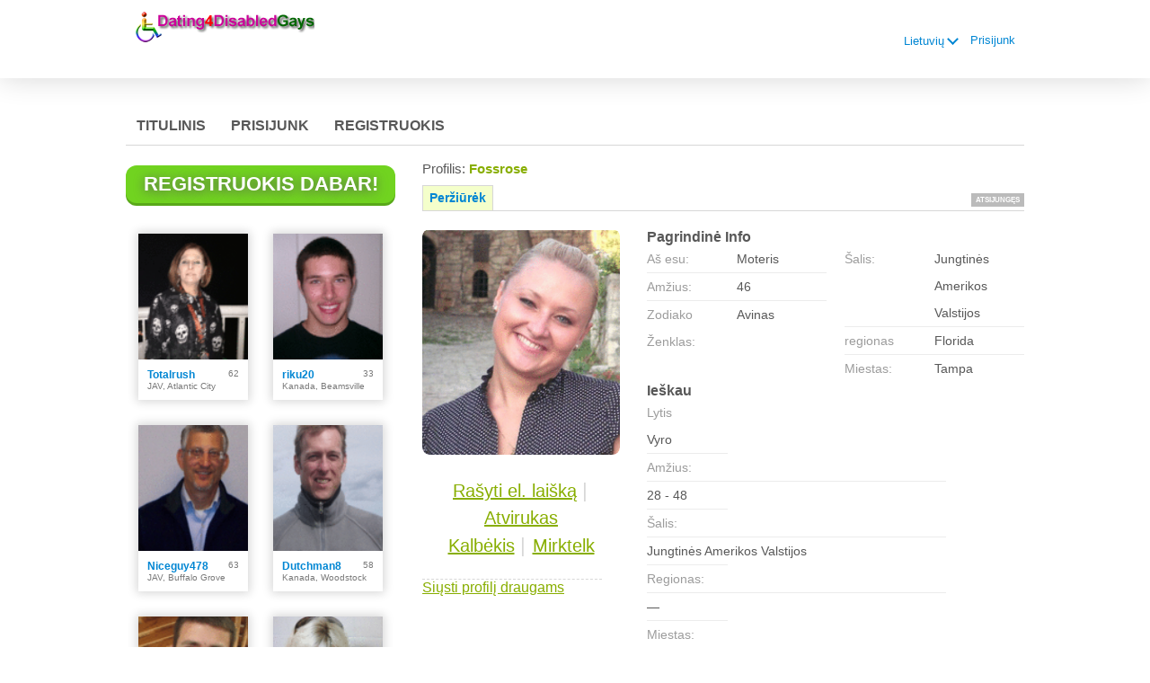

--- FILE ---
content_type: text/html;charset=UTF-8
request_url: https://www.dating4disabledgays.com/members/1157573732/?lc=lt-LT
body_size: 8004
content:
<!DOCTYPE html>
<html xmlns="http://www.w3.org/1999/xhtml">
<head>
	<meta http-equiv="X-UA-Compatible" content="IE=edge,chrome=1"> <title>Gay Disabled Dating | Lesbian Disabled Dating - www.dating4disabledgays.com </title> <meta charset="UTF-8"> <link rel="shortcut icon" href="/favicon.ico?635bfd9&amp;28"/> <meta name="keywords" content="gay, disabled, personals, dating, online dating, dating online, online dates, meet people, friend finder, dating buddies, singles online, singles social network" />
<meta name="description" content="www.dating4disabledgays.com Gay & Lesbian dating for disabled - your ultimate source for finding online disabled gay dates and gay disabeld singles looking for online & offline fun." />
<meta name="google-site-verification" content="pYbMtXTaL-zMDjQnBZwAZfMl6jo0mFx0IIetG5WA6PU" /> <meta http-equiv="Content-Language" content="lt"> <meta name="Language" content="Lithuanian"> <link href="/theme/system.common.css?635bfd9&amp;28" rel="stylesheet"/> <link href="/theme/theme.common.css?635bfd9&amp;28" rel="stylesheet"/> <link href="/theme/custom.css?635bfd9&amp;28" rel="stylesheet"/> <link href="/theme/cropper.css?635bfd9&amp;28" rel="stylesheet"> <script src="/scripts/df.js?635bfd9"></script> <script src="/theme/theme.js?635bfd9&amp;28"></script> <link rel="stylesheet" href="https://use.fontawesome.com/releases/v5.5.0/css/all.css" integrity="sha384-B4dIYHKNBt8Bc12p+WXckhzcICo0wtJAoU8YZTY5qE0Id1GSseTk6S+L3BlXeVIU" crossorigin="anonymous"> <style>
	.trial.overlay-xxx [data-rating="XXX"]:not(.own)::after { content: "Prenumeruok, kad atrakintum fotografiją"; }
</style>
<!--13027.12.41.28.635bfd9--> <!--13027.12.41.28.635bfd9--><!--13027.12.41.28.635bfd9--><meta property="og:title" content="dating4disabledgays.com"/> <meta property="og:url" content="https://www.dating4disabledgays.com/members/1157573732"/> <meta property="og:image" content="https://d1dyy84rrayyf4.cloudfront.net/gallery/1157573732/medium63c4bad7775e1fb75611011fb8036112.png"/> <!--13027.12.41.28.635bfd9--><!--13027.12.41.28.635bfd9--></head>

<body class="viewprofilejsp dating disabled lt lt-LT ltr us viewProfile_jsp">
<header id="top-header" class="holder">
	<div class="content">
		<div class="Header">
	<h1><img src="/images/logo.png" alt="dating4disabledgays.com" /></h1>



</div>

<!--13027.12.41.28.635bfd9--><script>
$.DF.require('/scripts/components/SwitchLocale.js', '635bfd9');
</script> <div class="SwitchLocale"> <div><span class="label label-native">Lietuvių</span><span class="label label-lc">lt</span></div><div id="switchLocalesTrigger"><a href="/myprofile/update/#lc">&nbsp;</a></div> <div class="highlighted"> <ul> <li><a href="?lc=cs-CZ">Český</a></li><li><a href="?lc=de-DE">Deutsch</a></li><li><a href="?lc=en-GB">English</a></li><li><a href="?lc=es-ES">Español</a></li><li><a href="?lc=fr-FR">Français</a></li><li><a href="?lc=hr-HR">Hrvatski</a></li><li><a href="?lc=it-IT">Italiano</a></li><li><span>Lietuvių</span></li><li><a href="?lc=nl-NL">Nederlands</a></li><li><a href="?lc=pl-PL">Polski</a></li><li><a href="?lc=sr">Srpski</a></li><li><a href="?lc=sv-SE">Svenska</a></li><li><a href="?lc=el-GR">Ελληνικά</a></li> </ul> </div> </div>
<!--13027.12.41.28.635bfd9--><nav id="LoginMenu"> <a href="/login/">Prisijunk</a> </nav>
<!--13027.12.41.28.635bfd9--></div>
</header>

<header id="top-menus" class="holder">
	<div class="content">
		<nav id="MainMenu" class="MainMenu"> <a class="" href="/">Titulinis</a> <a class="" href="/login/">Prisijunk</a> <a class="" href="/registration/">Registruokis</a> </nav> <script type="text/template" id="color-text">#585858</script> <script type="text/template" id="color-link">#0086d3</script> <script type="text/template" id="color-page">#ffffff</script> <script type="text/template" id="color-content">#ffffff</script> <style id="menu-color-correction"></style> <script>
	(function(){
		function getLuminance(name) {
			var color = document.getElementById('color-' + name).innerHTML.replace('white', '#fff').replace('black', '#000').replace(/^#(\w)(\w)(\w)$/, '#$1$1$2$2$3$3');
			if (color.indexOf('#') != 0) {
				return -1;
			}
			var rgb = [parseInt(color.slice(1, 3), 16), parseInt(color.slice(3, 5), 16), parseInt(color.slice(5, 7), 16)];
			return (rgb[0] * 21 + rgb[1] * 72 + rgb[2] * 7) / 25500;
		}
		function correct(text, background) { return Math.round(20 * (background + 0.5) / text) / 20; }

		var styles = document.getElementById('menu-color-correction');

		var page = getLuminance('page');
		if (page == -1 || page > 0.5) { // fix only for dark backgrounds
			return;
		}
		var text = getLuminance('text');
		if (text != -1 && text - page < 0.5) {
			styles.innerHTML += '#MainMenu a:not(.selected):not(:hover) { filter: brightness(' + correct(text, page) + '); }\n';
		}

		var link = getLuminance('link');
		if (link != -1 && link - page < 0.5) {
			styles.innerHTML += '#MainMenu a.selected, #MainMenu a:hover { filter: brightness(' + correct(link, page) + '); }\n';
		}

		if (getLuminance('content') > 0.5) { // hide border if content is bright
			styles.innerHTML += '#top-menus .content { border-color: transparent; }\n';
		}
	})()
</script>
<!--13027.12.41.28.635bfd9--></div>
</header>

<div id="main" class="holder">
	<div id="body" class="content">
<div class="column" id="left">
	<div class="UpgradeAccountLink"> <a class="button joinnow" href="/registration/">Registruokis Dabar!</a> </div> <!--13027.12.41.28.635bfd9--><div class="SearchResult"> <div class="MembersList simple simple"> <div class="member  pos0"> <a href="/members/1842941227" class="photolink openlargephoto" data-rating="NORMAL" rel="" title="Totalrush" target="_top"> <img id="1842941227" src="//d1dyy84rrayyf4.cloudfront.net/gallery/1842941227/medium7664c1a898916b4b58a97d961e1f776e.png" border="0" class="photo" alt="Totalrush"/> </a> <div class="member-info"> <div class="member-basic-info"> <a class="member-name ellipsis" href="/members/1842941227/?referUser=1842941227" title="Totalrush">Totalrush</a> <span class="member-age">62</span> </div> <div class="member-address ellipsis">JAV, Atlantic City</div> </div> </div> <div class="member  pos1"> <a href="/members/1961871980" class="photolink openlargephoto" data-rating="NORMAL" rel="" title="riku20" target="_top"> <img id="1961871980" src="//d1dyy84rrayyf4.cloudfront.net/gallery/1961871980/mediumb62f339eef43f2eb2c877e66056712ee.png" border="0" class="photo" alt="riku20"/> </a> <div class="member-info"> <div class="member-basic-info"> <a class="member-name ellipsis" href="/members/1961871980/?referUser=1961871980" title="riku20">riku20</a> <span class="member-age">33</span> </div> <div class="member-address ellipsis">Kanada, Beamsville</div> </div> </div> <div class="member  pos2"> <a href="/members/1235764508" class="photolink openlargephoto" data-rating="NORMAL" rel="" title="Niceguy478" target="_top"> <img id="1235764508" src="//d1dyy84rrayyf4.cloudfront.net/gallery/1235764508/medium4037dd7b8079800ec3cfff829f43b6bc.png" border="0" class="photo" alt="Niceguy478"/> </a> <div class="member-info"> <div class="member-basic-info"> <a class="member-name ellipsis" href="/members/1235764508/?referUser=1235764508" title="Niceguy478">Niceguy478</a> <span class="member-age">63</span> </div> <div class="member-address ellipsis">JAV, Buffalo Grove</div> </div> </div> <div class="member  pos3"> <a href="/members/579225212" class="photolink openlargephoto" data-rating="NORMAL" rel="" title="Dutchman8" target="_top"> <img id="579225212" src="//d1dyy84rrayyf4.cloudfront.net/gallery/579225212/mediumebd33368bf0a7ca2a848dad2bde1d893.png" border="0" class="photo" alt="Dutchman8"/> </a> <div class="member-info"> <div class="member-basic-info"> <a class="member-name ellipsis" href="/members/579225212/?referUser=579225212" title="Dutchman8">Dutchman8</a> <span class="member-age">58</span> </div> <div class="member-address ellipsis">Kanada, Woodstock</div> </div> </div> <div class="member  pos4"> <a href="/members/1792874" class="photolink openlargephoto" data-rating="NORMAL" rel="" title="parker20" target="_top"> <img id="1792874" src="//d1dyy84rrayyf4.cloudfront.net/gallery/1792874/medium6fcffb59f475f07e5ad8c098aafdde13.png" border="0" class="photo" alt="parker20"/> </a> <div class="member-info"> <div class="member-basic-info"> <a class="member-name ellipsis" href="/members/1792874/?referUser=1792874" title="parker20">parker20</a> <span class="member-age">33</span> </div> <div class="member-address ellipsis">Kanada, Surrey</div> </div> </div> <div class="member  pos5"> <a href="/members/342893569" class="photolink openlargephoto" data-rating="NORMAL" rel="" title="bertiebrat" target="_top"> <img id="342893569" src="//d1dyy84rrayyf4.cloudfront.net/gallery/342893569/mediumf394f34554ff6de0ffb876b852516d6d.png" border="0" class="photo" alt="bertiebrat"/> </a> <div class="member-info"> <div class="member-basic-info"> <a class="member-name ellipsis" href="/members/342893569/?referUser=342893569" title="bertiebrat">bertiebrat</a> <span class="member-age">53</span> </div> <div class="member-address ellipsis">JAV, Austin</div> </div> </div> <div class="member  pos6"> <a href="/members/1066878268" class="photolink openlargephoto" data-rating="NORMAL" rel="" title="Kevin" target="_top"> <img id="1066878268" src="//d1dyy84rrayyf4.cloudfront.net/gallery/1066878268/mediuma9259248c6ee05637ffaef217a756183.png" border="0" class="photo" alt="Kevin"/> </a> <div class="member-info"> <div class="member-basic-info"> <a class="member-name ellipsis" href="/members/1066878268/?referUser=1066878268" title="Kevin">Kevin</a> <span class="member-age">38</span> </div> <div class="member-address ellipsis">JAV, Chesapeake</div> </div> </div> <div class="member  pos7"> <a href="/members/612296903" class="photolink openlargephoto" data-rating="NORMAL" rel="" title="caballero48" target="_top"> <img id="612296903" src="//d1dyy84rrayyf4.cloudfront.net/gallery/612296903/medium916d56b6c143b205a50baaca72669772.png" border="0" class="photo" alt="caballero48"/> </a> <div class="member-info"> <div class="member-basic-info"> <a class="member-name ellipsis" href="/members/612296903/?referUser=612296903" title="caballero48">caballero48</a> <span class="member-age">62</span> </div> <div class="member-address ellipsis">JAV, Buford</div> </div> </div> <div class="member  pos8"> <a href="/members/1065520091" class="photolink openlargephoto" data-rating="NORMAL" rel="" title="deadcrow69" target="_top"> <img id="1065520091" src="//d1dyy84rrayyf4.cloudfront.net/gallery/1065520091/medium9d89c7e7b09f1819e0c18880588298ee.png" border="0" class="photo" alt="deadcrow69"/> </a> <div class="member-info"> <div class="member-basic-info"> <a class="member-name ellipsis" href="/members/1065520091/?referUser=1065520091" title="deadcrow69">deadcrow69</a> <span class="member-age">45</span> </div> <div class="member-address ellipsis">JAV, Greeneville</div> </div> </div> </div> </div>
<!--13027.12.41.28.635bfd9--></div>

<div class="column" id="right">
		<div class="ProfileMenu"> <h1> Profilis: <strong>fossrose</strong> </h1> <div class="tabs"> <ul> <li class="selected"><a href="javascript:void(0);">Peržiūrėk</a></li> <!-- <li><a href="/registration/?referUser=1157573732">Nuotraukos <span>(1)</span></a></li> --> </ul> <div class="links"> &nbsp; <strong class="status offline">Atsijungęs</strong> </div> </div> </div>
<!--13027.12.41.28.635bfd9--><script>
$.DF.require('/scripts/components/MediaItemPopup.js', '635bfd9');
</script> <script type="text/template" id="GalleryLabels">
	{
		"edit": "Redaguoti",
		"default": "Pagrindinė",
		"remove": "Pašalinti",
		"askRemove": "Ar tikrai nori pašalinti šią bylą?",
		"requestAccess": "Prieigos užklausa",
		"msgAskSetDefaultNonPublicItem": "",
		"msgMediaItemNotFound": ""
	}
</script> <div class="ViewProfilePhoto"> <a href="/registration/?referUser=1157573732" class="photolink openlargephoto" data-rating="NORMAL" rel="" title="fossrose" target="_top"> <img id="1157573732" src="//d1dyy84rrayyf4.cloudfront.net/gallery/1157573732/63c4bad7775e1fb75611011fb8036112.png" border="0" class="photo" alt="fossrose"/> </a> <div class="photoLinks"> <noscript> <div class="photoAskNoPhoto"> <p></p> <div class="hr dashed"></div> </div> </noscript> <div class="mediaGalleryThumbs"></div> <script type="text/template" id="MediaGalleryAccess">Prieigos užklausa</script> <a href="/registration/?referUser=1157573732" id="a1" class="compose-message">Rašyti el. laišką</a><span class="split">&nbsp;|&nbsp;</span> <a href="/registration/?referUser=1157573732" id="a2">Atvirukas</a> <div class="clear"></div> <a href="/registration/?referUser=1157573732" id="a3" class="openchatsession">Kalbėkis</a><span class="split">&nbsp;|&nbsp;</span> <a service="MemberService" href="/registration/?referUser=1157573732" id="a4">Mirktelk</a> <div class="clear"></div> </div> <div class="hr dashed"></div> <p> <a href="/registration/?referUser=1157573732">Siųsti profilį draugams</a> </p> </div> <!--13027.12.41.28.635bfd9--><script language="JavaScript" type="text/javascript">
$.DF.require('/scripts/components/MyProfile.js', '635bfd9');
</script> <div class="MyProfile"> <input type="hidden" name="memberId_Value" value="38834912"/> <input type="hidden" name="nickname" value="1157573732"/> <input type="hidden" name="sexId" value="2"/> <div id="mainInfoView" class="ajaxPlaceholder"> <a name="mainInfoLabel"></a> <h3>Pagrindinė Info </h3> <div class="blockLeft"> <dl class="memberDetail"> <dt class="first">Aš esu:</dt> <dd class="first">Moteris</dd> <dt>Amžius:</dt> <dd>46</dd> <dt class="last">Zodiako Ženklas:</dt> <dd class="last">Avinas</dd> </dl> </div> <div class="blockRight"> <dl class="memberDetail"> <dt class="first">Šalis:</dt> <dd class="first">Jungtinės Amerikos Valstijos</dd> <dt>regionas</dt> <dd>Florida&nbsp;</dd> <dt >Miestas:</dt> <dd >Tampa&nbsp;</dd> </dl> </div> <div class="clear"></div> </div> <div id="seekingView"> <h3>Ieškau </h3> <dl class="memberDetail" id="seekingSexIdBlock"> <dt class="first">Lytis</dt> <dd class="first">Vyro</dd> </dl> <dl class="memberDetail"> <dt>Amžius:</dt> <dd>28 - 48</dd> <dt>Šalis:</dt> <dd>Jungtinės Amerikos Valstijos</dd> <dt>Regionas:</dt> <dd>&mdash;</dd> <dt>Miestas:</dt> <dd>&mdash;</dd> <dt>Sveikatos būklė:</dt> <dd>&mdash;</dd> <!--===============================================================--> <!--===============================================================--> </dl><div class="clear"></div> </div> <div class="ajaxPlaceholder"> </div> <div class="ajaxPlaceholder"> <a name="aboutMeLabel"></a> <h3>Apie mane </h3> <div class="google-translate-text">I am an adventurous woman who enjoys outdoor activities in the fall. I like reading, atvs&#39;, traveling, boating, bon fires, camping, cooking, cookouts,  fishing, , roasting marshmallows &amp; making smores&#39;, , hiking, the leaves changing colors, a sunset, a camp fire, a full moon, the stars at night, the sunrise, and sharing the experience with someone special. I guess you can say i love all the things in this world. . . Its just that am the kind of woman that never wants to be idle or left out so i try as much as possible to be a part of everything.<div class="google-translate-control"></div></div> <div class="clear"></div> </div> <div class="ajaxPlaceholder"> <a name="aboutMyMatchLabel"></a> <h3>Apie Mano Porą </h3> <div class="google-translate-text">I am looking for a woman that is completely open, honest, and interested in a one on one relationship. I want to meet someone that will be my best friend, love, and my soul mate. I&#39;m not into playing games, unless its cards or a board game. I like having fun and being happy so I&#39;m looking for someone who enjoys laughing, having a great time and lots of attention and not the type that is not respondent or is lazy to do outdoors.<div class="google-translate-control"></div></div> <div class="clear"></div> </div> <div class="ajaxPlaceholder"> <a name="Criteria_Label"></a> <h3>Sveikatos būklė </h3> <p class="description"> Astma</p> <div class="clear"></div> </div><div class="ajaxPlaceholder"> <a name="Criteria_Label"></a> <h3>Domina<!--dating--> </h3> <div class="emptyBlock"> <a service="MemberService" href="/registration/?referUser=1157573732">Spausk čia paklausti manęs</a> daugiau info </div>  <div class="clear"></div> </div><div class="ajaxPlaceholder"> <a name="Criteria_Label"></a> <h3>Patinka<!--dating--> </h3> <div class="emptyBlock"> <a service="MemberService" href="/registration/?referUser=1157573732">Spausk čia paklausti manęs</a> daugiau info </div>  <div class="clear"></div> </div><div class="ajaxPlaceholder"> <a name="Criteria_Label"></a> <h3>Kalbos </h3> <p class="description"> Angliškai</p> <div class="clear"></div> </div><div id="criteriaTableView" class="ajaxPlaceholder"> <a name="Criteria_Label"></a> <h3>Kita Info </h3> <div class="emptyBlock"> <a service="MemberService" href="/registration/?referUser=1157573732">Spausk čia paklausti manęs</a> daugiau info </div>  <div class="clear"></div> </div> <i class="platformDesignedFor" style="font-size: 10px">Our platform is designed to help members connect, chat, and explore new experiences in a fun and engaging environment. Profiles may vary in style and purpose to create a dynamic dating experience, from genuine conversations to playful, fantasy-driven interactions.</i><br><br> <i class="platformDesignedFor" style="font-size: 10px">Becoming a VIP member unlocks additional features, enhanced communication options, and priority access designed to help you get the most out of your time on the platform. </i> </div> <div id="google_sectional_element"></div> <script type="text/javascript">
	function googleSectionalElementInit() {
		new google.translate.SectionalElement({
			sectionalNodeClassName: 'google-translate-text',
			controlNodeClassName: 'google-translate-control',
			background: '#ffffcc'
		}, 'google_sectional_element');
	}
</script> <script src="//translate.google.com/translate_a/element.js?cb=googleSectionalElementInit&ug=section&hl=lt"></script> <!--13027.12.41.28.635bfd9--><div class="BannerPlaceBlock">
	</div>
</div>

</div>
		<div id="bottomDecoration">
			<div></div>
			<div id="special"></div>
		</div>
	</div>
</div>

<div class="holder" id="footer">
	<div class="content">
		<div class="Footer"> <ul id="bottonNavigation"> <li><a href="/about/">Apie</a></li> <li><a href="/terms/">Taisyklės</a></li> <li><a href="/privacy/">Privatumas</a></li> <li><a href="/cookie/">Slapukai</a></li> <li><a href="/faq/">DUK</a></li> </ul> <div id="copyright">&copy; 2008-2024 sukurta Dating Factory</div> </div> <div class="clear"></div> <div class="custom_footer_content"> <!--This is page footer-->
<div align="center">
<a href="http://datingfactory.com/?refId=DFL-AF-1106" target="_blank">Create your own Dating site &amp; earn money</a> <br />

</div> </div>
<!--13027.12.41.28.635bfd9--><!-- System every_page_tracking_code -->
<script type="text/javascript">
var gaJsHost = (("https:" == document.location.protocol) ? "https://ssl." : "http://www.");
document.write(unescape("%3Cscript src='" + gaJsHost + "google-analytics.com/ga.js' type='text/javascript'%3E%3C/script%3E"));
</script>
<script type="text/javascript">
try {
var pageTracker = _gat._getTracker("UA-902776-23");
pageTracker._trackPageview();
} catch(err) {}</script>
<!-- System Internal_Footer_Tracking_Code -->
<!-- t041-white-blue-green.disabled.dating -->
<script type="text/javascript">
var gaJsHost = (("https:" == document.location.protocol) ? "https://ssl." : "http://www.");
document.write(unescape("%3Cscript src='" + gaJsHost + "google-analytics.com/ga.js' async type='text/javascript'%3E%3C/script%3E"));
</script>
<script type="text/javascript">
try {
var systemPageTracker = _gat._getTracker("UA-8993531-7");
systemPageTracker._setDomainName("auto");
systemPageTracker._setVar("dating/disabled/l1/white-blue-green/t041"); 
systemPageTracker._setCustomVar(1, 'ipTV', escape(navigator.userAgent), 2);
systemPageTracker._setCustomVar(2, 'PROFILE_AGE_IN_DAYS', '', 2);
systemPageTracker._trackPageview();
} catch(err) {}</script>
<!-- Google Analytics -->
<script>
(function(i,s,o,g,r,a,m){i['GoogleAnalyticsObject']=r;i[r]=i[r]||function(){
(i[r].q=i[r].q||[]).push(arguments)},i[r].l=1*new Date();a=s.createElement(o),
m=s.getElementsByTagName(o)[0];a.async=1;a.src=g;m.parentNode.insertBefore(a,m)
})(window,document,'script','https://www.google-analytics.com/analytics.js','ga');

ga('create', 'UA-133198904-5', 'auto');
ga('send', 'pageview');
</script>
<!-- End Google Analytics -->


<!-- Google Tag Manager -->
<script>(function(w,d,s,l,i){w[l]=w[l]||[];w[l].push({'gtm.start':
new Date().getTime(),event:'gtm.js'});var f=d.getElementsByTagName(s)[0],
j=d.createElement(s),dl=l!='dataLayer'?'&l='+l:'';j.async=true;j.src=
'https://www.googletagmanager.com/gtm.js?id='+i+dl;f.parentNode.insertBefore(j,f);
})(window,document,'script','dataLayer','GTM-W2VM8FG');</script>
<!-- End Google Tag Manager --> <noscript> <img src="/ga.do?utmac=MO-8993531-7&amp;utmn=966340038&amp;utmr=-&amp;utmp=%2Fmembers%2F1157573732%3Fnickname%3D1157573732%26lc%3Dlt-LT&amp;guid=ON"/> </noscript> <script>
	$(document).ready(function() {
		if (window.blockAdBlock) {

			window.blockAdBlock.on(true, function () {
				$(document.body).addClass('adblocked');
			});

			window.blockAdBlock.on(false, function () {
			});
		}
	});
</script>
<!--13027.12.41.28.635bfd9--></div>
</div>

<script>
	var m3_u = (location.protocol == 'https:' ? 'https://brotor.datingfactory.com/www/delivery/spcjsdf.php' : 'http://brotor.datingfactory.com/www/delivery/spcjsdf.php');
	var m3_r = Math.floor(Math.random() * 99999999999);

	if (!document.MAX_used) document.MAX_used = ',';

	var m3_script = ['id=1', 'target=_blank', 'cb=' + m3_r];

	if (document.MAX_used != ',') m3_script.push("exclude=" + document.MAX_used);
	if (document.characterSet || document.charset)  m3_script.push('charset=' + (document.characterSet || document.charset));
	m3_script.push("loc=" + escape(window.location));
	if (document.referrer) m3_script.push("referer=" + escape(document.referrer));
	if (document.context) m3_script.push("context=" + escape(document.context));
	if ('lt') m3_script.push("v_banner_lang=" + escape('lt'));
	if ('') m3_script.push("v_membership=" + escape(''));
	if ('') m3_script.push("v_sex=" + escape(''));
	else m3_script.push("v_sex=unknown");
	if ('') m3_script.push("v_sex_simple=" + escape(''));
	if ('') m3_script.push("v_orientation=" + escape(''));
	if ('') m3_script.push("v_lfsex=" + escape(''));
	if ('') m3_script.push("v_lfsex_simple=" + escape(''));
	if ('') m3_script.push("v_lforientation=" + escape(''));
	if ('') m3_script.push("v_photo=" + escape(''));
	if ('') m3_script.push("v_video=" + escape(''));
	if ('ltr') m3_script.push("v_textdirection=" + escape('ltr'));
	if ('lt') m3_script.push("v_lang=" + escape('lt'));
	if ('dating') m3_script.push("v_niche_path=" + escape('dating'));
	if ('dating') m3_script.push("v_niche=" + escape('dating'));
	if ('disabled') m3_script.push("v_market=" + escape('disabled'));
	if ('') m3_script.push("v_country=" + escape(''));
	if ('') m3_script.push("v_region=" + escape(''));
	if (document.mmm_fo) m3_script.push("mmm_fo=1");
	if ('senior') m3_script.push("v_setname=" + escape('senior'));
	if ('') m3_script.push("v_regdate=" + escape(''));
	if ('') m3_script.push("v_profile_age=" + escape(''));
	if ('') m3_script.push("v_ab_test_id=" + escape(''));
	if ('') m3_script.push("v_ab_test_audience_id=" + escape(''));
	if ('1106') m3_script.push("v_partner_id=" + escape('1106'));
	if ('') m3_script.push("v_traffic_owner_id=" + escape(''));
	if ('') m3_script.push("v_email=" + escape(''));
	if ('') m3_script.push("v_adult_rating=" + escape(''));
	if ('') m3_script.push("v_sub_id=" + escape(''));

	if($('meta[name=keywords]').length > 0) m3_script.push("v_keywords=" + escape($('meta[name=keywords]').attr('content') || ''));

	m3_script.push("v_version=4");
	m3_script.push("v_host=" + document.location.host);
	m3_script.push("v_text=Pridėk daugiau nuotraukų<br>į savo profilį");

	var m3_script_url = m3_u + '?' + m3_script.join('&');

	var m3_zoneids = [];
	$('[data-zone-id]').each(function (index, node) {
		m3_zoneids.push($(node).data('zone-id') + ':' + $(node).data('pub-id'))
	});

	if (m3_zoneids.length > 0) {
		var OA_zoneids = escape(m3_zoneids.join('|'));
		document.write('<script src="' + m3_script_url + '"></scr' + 'ipt>');
	}

	function OA_render() {
		OA_render_zone(0);
	}

	function OA_render_zone(index) {
		var zones = $('[data-zone-id]');

		if (index < zones.length) {
			var node = $(zones.get(index));
			var zone_id = node.data('zone-id');

			if (OA_output[zone_id]) {
				var html = OA_output[zone_id];
				var inject = $(html);

				if (inject.find('script[src]').length > 0) {
					node.append(inject);
					setTimeout(function() {
						OA_render_zone(index + 1);
					}, 300);
				} else {
					node.append(inject);
					OA_render_zone(index + 1);
				}
			} else {
				OA_render_zone(index + 1);
			}
		}
	}
</script>
<!--13027.12.41.28.635bfd9--><!-- APPLICATION-METADATA --> <script>
// JO-348 Reload activation page when tab becomes active if user is already activated
document.addEventListener('visibilitychange', function() {
	if (document.visibilityState == 'visible' && /^\/(activation|login\/recover)/.test(location.pathname)) {
		$.get('/api/myprofile').then(function(data){
			if (data.accountStatus != 1) { // REGISTRY/157 (DICT_ENABLE_STATUS) - 1.Registered
				location.reload();
			}
		});
	}
});
</script>
<!--13027.12.41.28.635bfd9--></body>
</html>


--- FILE ---
content_type: text/css;charset=utf-8
request_url: https://www.dating4disabledgays.com/theme/system.common.css?635bfd9&28
body_size: 38431
content:
@media screen {

	/*TERMS CHECK*/
	.checkbox-holder {
		display: inline-block;
		position: relative;
		width: 20px;
		height: 20px;
		background-color: #ffffff;
		border-radius: 2px;
		margin-right: 5px;
		border: 1px solid #b6b6b6;
		text-align: center;
	}
	.checkbox-holder input[type="checkbox"]{
		display: none !important;
	}
	.checkbox-holder .check {
		color: #000000;
		opacity: 0;
		font-size: 16px;
		line-height: 18px;
		user-select: none;
	}
	.checkbox-holder input[type="checkbox"]:focus + .check,
	.checkbox-holder input[type="checkbox"]:checked + .check{
		opacity: 1;
	}

	.checkbox-holder .terms-rarr {
		position: absolute;
		color: #ce0000;
		font-size: 38px;
		left: -20px;
		top: -15px;
		opacity: 0;
		transition: opacity 0.3s ease-in;
		pointer-events: none;
	}
	.checkbox-holder #agree.invalid ~ .terms-rarr {
		animation: rarr 0.7s ease-in-out infinite alternate;
		opacity: 1;
	}

	@keyframes rarr {
		0% {
			left: -25px;
		}
		100% {
			transform: translate(-100%);
		}
	}
	/*END TERMS CHECK*/

	/* Layout */
	html {margin:0; padding:0;}
	body {margin:0; padding:0; background:#ffffff; color:#585858; transition: padding-bottom 0.5s; /*font:normal 80% Arial, Helvetica, sans-serif;*/ }

	* { box-sizing: border-box; }

	.holder { clear: both; }
	.holder .content { width: 1000px; margin: 0 auto;}

	#main .content { background-color: #ffffff; position: relative; /* used by .Layer */ box-shadow: 10px 0 #ffffff, -10px 0 #ffffff; /* used for dark themes */ border-radius: 10px; }

	#body { display: flex; flex-wrap: wrap; }
	#body .column { width: 50%; float: left; padding: 0; }
	#body #left.column { width: 320px; }
	#body #right.column { width: 680px; padding: 10px 0 0 10px; }

	#body.equal {padding: 20px 0 0 0;}
	#body.equal .column {width:50%;}
	#body.equal .SearchResult .MembersList {width: 450px; margin: 10px auto; display: flex; flex-wrap: wrap;}
	.registrationjsp #body.equal .SearchResult .MembersList{ margin: 10px; }

	/*TYPOGRAPHY BASICS*/
	@import url('https://fonts.googleapis.com/css?family=Open+Sans:300,400,600,700,800&subset=cyrillic,cyrillic-ext,greek,greek-ext,latin-ext');
	body, h1, h2, h3, h4, h5, h6, p, a, dd input, dd select, dd textarea {font-family: 'Open Sans', 'Helvetica Neue', 'Segoe UI', Helvetica, Arial, sans-serif;}

	body[class*="adult "] .hide-for-old-niches,
	body[class*="dating "] .hide-for-old-niches,
	body[class*="casual "] .hide-for-old-niches {display: none;}

	/* for rtl languages */
	body.rtl {direction:rtl}
	body.rtl div.holder div.content {text-align:right}
	body.rtl div.Static {direction:rtl; text-align:right}
	body.rtl.staticjsp div#body div#left.column {float:right}
	body.rtl ul.staticMenu {padding:0 30px 0 0}
	body.rtl div.SwitchLocale div.highlighted ul li {direction:ltr}
	body.rtl div.SwitchLocale {right:auto; left:0}

	body.rtl div.Contact dd input#securityCode {margin-right:7px}
	body.rtl div.Contact dd img#captcha {float:right}
	body.rtl dl.half, body.rtl fieldset.half {margin-right:0; margin-left:10px; float:right}
	body.rtl div.AdvancedSearch.narrow dl.half {margin-left:4px}
	body.rtl ul.MainMenu li {float:right}

	body.rtl div.Footer ul#bottonNavigation li {border-left:1px dashed #d7d7d7; border-right:none}
	body.rtl div.Footer ul#bottonNavigation li.last {border-left-style:none}
	body.rtl div.UpgradeAccountLink {margin:10px 20px 10px 0}
	body.rtl div.InternalBanner, body.rtl div.SearchResultCompact {margin:10px 20px 0 0}
	body.rtl div.TextWelcomeToChat {margin-right:20px}
	body.rtl div.AdvancedSearch.narrow dl.half.left {margin-right:0 !important}
	body.rtl h1.linked a {float:left}
	body.rtl div.emptyText {margin-right:25px}
	body.rtl div.BannerPlace div.MemberCard {margin-left:0; margin-right:20px; text-align:right}
	body.rtl div.BannerPlace div.MemberCard div.block div.username strong.status {right:auto; left:-4px}
	body.rtl dl.memberDetail dt, body.rtl dl.memberDetail dd {float:right}
	body.rtl div.MyProfile {width:450px}

	body.rtl div.ViewProfileMenu ul li a {padding-left:0; padding-right:19px}
	body.rtl .icon {background-position:right top}
	body.rtl h3 a {border-left:none; border-right:1px solid #d7d7d7; margin-left:0; margin-right:7px; padding-left:0; padding-right:10px}
	body.rtl div.UpgradeAccount ul.benefitsList {float:right}
	body.rtl div.UpgradeAccount ul.benefitsList li {padding-left:0; padding-right:20px; background-position:right 4px}
	body.rtl .MyMatches div.BasicMatches dl {margin-left:35px; margin-right:0}
	body.rtl dl.horizontal dt {float:right}
	body.rtl form.accountManagementForm label.float input.checkbox {float:right}
	body.rtl dl.accountManagement p.error {left:auto; right:165px}

	body.rtl div.tabs ul, body.rtl div.tabs ul li {float:right}
	body.rtl div.tabs div.links {float:left}
	body.rtl dl.memberDetail dd span.icon {padding:0 20px 5px 0}
	body.rtl table.tabular th {text-align:right; padding-left:0; padding-right:13px}

	body.rtl ul#MainMenu {left:auto; right:15px}
	body.rtl ul#LoginMenu {left:95px; right:auto; padding-left:11px; padding-right:0; margin-left:12px; margin-right:0}
	body.rtl div.SearchByUsername form.accented dl.horizontal dd {float:right}
	body.rtl dl.horizontal dd.second {padding-left:0; padding-right:5px}
	body.rtl .icon {padding-left:0; padding-right:17px}
	body.rtl div.ViewProfileComposeMessage div.ViewProfileMenu {width:100px}
	body.rtl div.ReadMessage {float:right}

	body.rtl div.Login dl.horizontal dd a.second {top:0; left:auto}

	body.rtl div.Registration dl p.error {right:150px; left:auto}
	body.rtl div.Login p.error {right:100px; left:auto}
	body.rtl div.TextNotMember a.triangleRightBig {background-position:right 3px}

	body.rtl div.BannerPlace.place1, body.rtl div.BannerPlace.place5 {margin-left:0; margin-right:20px}
	body.rtl div.ContextMenu div.content div.username strong.status {right:auto; left:0}
	body.rtl .MyMatches div.GeoMatches dl {float:right}
	body.rtl .MyMatches div.GeoMatches dl {margin-right:0; margin-left:35px}
	body.rtl .MyMatches div.GeoMatches p {margin-right:0; margin-left:35px; float:right}
	body.rtl .MyMatches p.buttons {text-align:right}
	body.rtl div.AdvancedSearch p.disallowed.criteria {text-align:right}

	body.rtl div.SwitchLocale div.highlighted {left:0; right:auto;}
	body.rtl div.SwitchLocale div.highlighted ul {border-right:none; border-left:1px solid #bcdef1;}
	body.rtl div.SwitchLocale div.highlighted ul.last {border-left:none;}
	/* for rtl languages END */

	img {border:none}

	.strong {font-weight:bold;}
	.ellipsis { overflow: hidden; white-space: nowrap; text-overflow: ellipsis; }
	div.clear {clear:both; height:1px; overflow:hidden; font-size:1px;}

	.clearfix:before, .clearfix:after { content: ""; display: table; }
	.clearfix:after { clear: both; }

	body.upgradeaccountjsp div.UpgradeAccountModern div.buttons {
		margin-top: 20px;
	}

	body.upgradeaccountjsp div.Footer div#copyright {
		margin: 0 0 10px;
	}

	/*removes default arrow down for selects in IE11*/
	select::-ms-expand { display: none !important; }

	select {
		background: url(/images/arrow_down_2.svg);
		background-size: contain;
		background-position: right center;
		background-repeat: no-repeat;
	}

	#body #left.column div.hr {width:240px;}
	hr, div.hr {border-width:1px 0 0 0; border-color:#d7d7d7; border-style:none; height:1px; overflow:hidden;}
	hr.solid, div.hr.solid {border-top-style:solid;}
	hr.dashed, div.hr.dashed {border-top-style:dashed;}

	.clickable {cursor:pointer;}
	/* Tabs */
	div.tabs {border-bottom:1px solid #d7d7d7; height:28px;}
	div.tabs ul {margin:0 0 0 4px; padding:0; list-style:none; float:left; height:28px;}
	div.tabs ul li {margin:0 4px 0 0; padding:0; list-style:none; float:left;}
	div.tabs ul li a {display:block; float:left; height:27px; line-height:27px; margin:0px; padding:0 7px; border-width:1px 1px 1px 1px; border-style:solid; border-color:#d7d7d7; font-weight:bold; background-color:#f4ffcb; color:#0086d3;}
	div.tabs ul li a:hover {text-decoration:none; background:#ffffff;}
	div.tabs ul li a:focus {outline:none;}
	div.tabs ul li.selected {}
	div.tabs ul li.selected a {background-color:#ffffff; color:#908f8f; border-bottom-color:#ffffff; }
	div.tabs ul li a span {font-weight:normal; color:#908f8f;}
	div.tabs ul li.selected a span {font-weight:normal; color:#908f8f;}
	div.tabs ul li a.disabled {background-color:#ffffff; color:#908f8f; cursor:auto;}
	div.tabs div.links {float:right; color:#d7d7d7; height:27px; line-height:27px; margin-left: 14px;}
	div.tabs div.links a {color:#88ae00; font-size: 15px; font-weight: 600; text-decoration: none;}
	div.tabs div.links a:hover {text-decoration: underline; cursor: pointer;}
	div.tabs div.links a.block {color:#908f8f;}

	.simple-tabs {margin:0;}
	.simple-tabs ul {margin:0; padding:0;  list-style:none;}
	.simple-tabs li { display: inline-block; margin: 0 5px 10px 0; padding: 4px 8px; border: 1px solid #0086d3; border-radius: 10px; }
	.simple-tabs li a {font-size: 14px; text-decoration:none;}
	.simple-tabs li span {color: #9c9c9c;}
	.simple-tabs li a:hover {text-decoration: none;}
	.simple-tabs li:hover {background-color: #ecf8ff;}
	.simple-tabs li.selected {background-color: #0086d3; }
	.simple-tabs li.selected a {color: white; /*color: #0086d3;*/}
	.simple-tabs li.selected span {color:#ecffa3;}

	/*  Texts & links */
	a {color:#0086d3; text-decoration:none;}
	a:hover {text-decoration:underline; }

	h1 {margin: 0; padding: 0; font-size: 28px; font-weight: 400; color:#585858;}
	h1 strong {color: #88ae00; font-weight: 600;}
	h1 small {font-size: 22px; }

	h1.linked {border-bottom:0px dashed #d7d7d7; clear:both; position:relative; font-size: 28px; font-weight: 300;}
	h1.linked a {font-size:55%; float:right; margin:5px 0 0 14px; font-weight:bold;}

	div#body div#right.column h1 {margin:5px 0 10px;}

	h2 {margin:0; padding:0; font-size: 22px; font-weight: 400; color:#585858;}

	h3, .h3 {margin:0; padding:0; font-size: 18px; font-weight: 400; color:#585858;}

	h3 a {margin-left:7px; border-left:1px solid #d7d7d7; padding-left:10px; font-weight:normal; font-size:70%; text-decoration:underline;}

	h4 {margin:0; padding:0; font-size: 16px; font-weight: 400; color:#585858;}

	p {margin:0; padding:0;}

	.center {text-align:center;}

	/* FIXME: Should make special entities, uses in InformerMessage  */
	.normal {color:#585858;}
	.good {color:#88ae00;}
	.bad {color:#ce0000;}

	a.accented {color: #ff6600; text-decoration:underline;}

	.blink {text-decoration: blink;}

	sup.vip {background:#ff9100; color:#ffffff; margin-left:2px; padding:0 3px; font-weight:bold; text-transform:uppercase; vertical-align: middle}
	a:hover sup.vip {text-decoration:none;}

	.capitalize:first-letter {text-transform: uppercase;}

	.format-amount {}
	.format-amount .format-currency-before:empty {display:none;}
	.format-amount .format-currency-after:empty {display:none;}
	.format-amount .format-currency-after {padding-left:.25em;}

	/* Google Translate text */
	div#google_sectional_element, div#goog-gt-tt {display:none;}

	div.google-translate-text {}
	div.google-translate-control {text-align:right;}
	div.google-translate-control .goog-te-sectional-gadget-checkbox-text,
	div.google-translate-control .goog-te-sectional-gadget-link-text {font-weight:normal !important; font-size:90% !important; padding-left:18px; background:url(/images/icons/google_translate.png) left center no-repeat;}

	/**
	* Forms
	*/
	form {margin:0px; padding:0px;}
	form label {/*white-space:nowrap;*/}

	form.accented {background:#ecf8ff; padding:5px 10px; /*border-top:1px solid #d7d7d7;*/}

	dl.horizontal {margin: 0; padding: 0;}
	dl.horizontal dt {margin:0 0 8px 0; padding:0; width: 134px; display: inline-block; vertical-align: baseline;}
	dl.horizontal dd {margin:0 0 8px 0; padding:0; width: 200px; display: inline-block; vertical-align: baseline; }
	dl.horizontal dd.second {width:auto; padding-left:5px;}
	dl.horizontal dd.nolabel {clear: both; position: relative; left: 150px; width: auto;}
	dl.horizontal > dt, dl.horizontal > dt > label {font-size: 16px; font-weight: 300;}

	/* fix text fields' widths for Spanish language */
	body.es div.Registration dl.horizontal dt       {width:134px}
	body.es div.Registration dl.horizontal dd.nolabel   {left:150px}
	body.es div.Registration dl.horizontal p.error    {left:150px;}
	body.es div.Registration dl.horizontal dd p.error   {left:0px;}

	/*dl.horizontal dd a.second {position:relative; left:105%; top:-18px;}*/
	dl.horizontal dd a.second {margin-top: 10px; font-size: 13px; text-decoration: underline;}
	dl.horizontal dd p.warning {}

	dl.vertical {margin:0; padding:0; }
	dl.vertical dt {margin:0; width:100%;}
	dl.vertical dd {margin:0 0 10px; padding:0; width:100%;}

	dl dd.double {width:47%; }

	dd input, dd select, dd textarea {width:100%; border-width:1px; border-style:solid; border-color:#b6b6b6; background:#ecf8ff; color:#585858; border-radius: 4px; }

	input::-webkit-input-placeholder {color:#908f8f}
	textarea::-webkit-input-placeholder {color:#908f8f}
	input:-moz-placeholder {color:#908f8f}
	textarea:-moz-placeholder {color:#908f8f}

	form.accented dd input,
	form.accented dd select,
	form.accented dd textarea {background:#ffffff;}

	form.accented dd input.checkbox {background:none;}

	input, textarea, select, button {font-size: 100%;}
	select optgroup {font-style: normal;}

	input.checkbox {
		width:auto;
		height:auto;
		margin:0 5px 0 0;
		background:none;
		border-style:none;
		-webkit-appearance: checkbox;
		-ms-appearance: checkbox;
		-moz-appearance: checkbox;
		appearance: checkbox;
	}

	input.checkbox#agree{
		-webkit-appearance: none;
		-ms-appearance: none;
		-moz-appearance: none;
		appearance: none;
		font-size: 16px;
		box-sizing: border-box;
		margin: 0 5px 0 0;
		opacity: 1 !important;
		color: #0086d3;
		width: 15px;
		height: 15px;
		background: #ffffff;
		vertical-align: middle;
		border: 1px solid #585859;
		border-radius: 3px;
	}

	input.checkbox#agree:checked{
		background: #ffffff url(/mobile/theme/images/checkmark.svg) center center no-repeat;
		background-size: 85%;
	}

	input.checkbox#agree.invalid:not(:checked){
		background-color: #ffd7d7;
	}

	p.buttons {clear:both; text-align:right;}

	input.button,   button {cursor: pointer; width: auto; border-width:1px; border-style: solid; border-radius: 6px; padding: 10px 25px; margin: 10px 0 0 0; font-size: 16px;}
	input.button.small, button.small {padding:0 5px; margin:0; line-height:normal !important;}
	input.button.huge,  button.huge {padding:8px 34px; margin:0; font-size:130%; height:auto;}

	input.button.common,
	button.common {
		border-color:#9bc200;
		background-color:#9bc200;
		font-weight:600;
		color:#ffffff;
	}

	input.button.common:hover,
	button.common:hover {
		filter: brightness(110%);
	}
	input.button.common:disabled {
		background: #dedede;
		border-color: #999999;
	}

	.confirmed {background-color: #75ce27; color:#ffffff; font-weight: bold; font-size: 20px; border: none; margin: 20px 0; transition: 0.5s all ease;}
	.confirmed:hover {transform: scale(1.1);}

	input.button.negative,  button.negative {border-color:#dbdbdb #bbbbbb #bbbbbb #dbdbdb; background-color:#dbdbdb !important; color:#585858;}
	input.button.reject,  button.reject {border-color:#90c7e1 #829ca6 #829ca6 #90c7e1; background-color:#90c7e1 !important; color:#ffffff; font-weight:bold;}
	input.button.special, button.special {
		border-color: rgba(0, 0, 0, 0);
		box-shadow: 0px 2px 0px #789102;
		background-color:#9bc200 !important;
		color:#ffffff;
		font-weight:bold;}
	input.button.vip,   button.vip {border-color:#69b2df; background-color:#69b2df !important; color:#ffffff; font-weight:bold;}
	input.button.cta, button.cta {border-color:#71d321 #59a819 #59a819 #71d321; background-color:#71d320 !important; font-weight:bold; color:#ffffff;}

	dl p.error {clear:both; color:#ce0000; font-size:75%; position:relative; left:100px; width:210px;}
	p.error {clear:both; color:#ce0000;}
	.submit p.error {padding-bottom: 10px;}
	dl.vertical p.error {width:auto;}
	dl dd p.error {left:0px; }
	dl.vertical p.error {position:static;}
	dl dt.error {color:#ce0000; font-weight:bold;}
	dl dd.error {color:#ce0000; font-weight:bold;}
	dl dd.error a {color:#ce0000; text-decoration:underline;}

	dd p.warning {font-size:80%; margin:5px 0 10px;}

	dd.error input,
	dd.error select,
	dd.error textarea {background:#ffd7d7; color:#ce0000; border-color:#c8a9a9 #ffd7d7 #ffd7d7 #c8a9a9}
	dd.error input.checkbox {background:transparent;}

	input.invalid,
	select.invalid,
	textarea.invalid {background:#ffd7d7; color:#ce0000; border-color:#c8a9a9 #ffd7d7 #ffd7d7 #c8a9a9}

	dl.vertical dt.described {}
	dl.vertical dt.described span { display:block; float:left;}
	dl.vertical dt.described a { display:block; float:right; font-size:85%; text-decoration:underline}
	dl.vertical dt.described a:hover {text-decoration:none;}
	dl.vertical dt.described h3 {float:left;}

	dl.vertical dd.double {float:left; margin-right:10px;}

	dl.half, fieldset.half  {width:46%; float:left; margin-right:10px;}
	dl.half label {white-space:normal;}

	div.errorList {}
	div.errorList p {margin:0; padding:0 14px; height:21px; line-height:21px; background-color:#ce0000; color:#ffffff; text-transform:uppercase; font-weight:bold; font-size:90%;}
	div.errorList ul {margin:0; padding:10px 14px; border-color:#ffdbdb; border-width:1px; border-style:none solid solid; list-style:none;}
	div.errorList ul li {margin:0; padding:0; list-style:none; color:#ce0000; font-weight:bold;}

	fieldset {border-style:none; margin:0; padding:0;}
	fieldset legend {padding: 0 0 6px; text-transform: uppercase; font-size: 14px;}

	dl dt h3 {display:inline;}

	form .disabled, form .likeDisabled {background:#ffffff; color:#9e9e9e;  overflow:-moz-hidden-unscrollable; overflow:hidden;}
	form div.blockOverlay {background:#ffffff url(/theme/images/animation_ajaxloader.gif) center center no-repeat !important;}

	dl dd.ext {font-size:85%; color:#908f8f;}
	dl dd.ext span {color:#88ae00;}

	.img-description{
		text-transform : none;
		color:#908f8f;
		font-weight : normal;
	}

	dd.phone-legend {margin-bottom:0 !important;}

	form .comment {font-size:85%;}

	label.ui-checkbox-nice {cursor:pointer;}
	label.ui-checkbox-nice div.ui-checkbox-alternate {display:inline-block; width:18px; height:18px; border:1px solid #bcdef1; background:#ffffff; vertical-align: middle; margin-right:4px;}
	label.ui-checkbox-nice div.ui-checkbox-alternate strong {display:none; width:18px; height:18px; font-size:18px; line-height: 18px; text-align: center; width: 18px;}
	label.ui-checkbox-nice div.ui-checkbox-alternate.checked strong {display:inline-block; vertical-align: top;}
	label.ui-checkbox-nice.disabled div.ui-checkbox-alternate {border-color:#9e9e9e;}
	label.ui-checkbox-nice.disabled div.ui-checkbox-alternate strong {display:none;}

	/**
	* Hint
	*/
	div#fieldshint {position:absolute; display:none; z-index:255;}
	div#fieldshint div#hint {margin:0; padding:15px; font-size:8pt !important; border:1px solid #d7d7d7; background:#e8ffd1; text-align:left; z-index:-1; color:#585858;}
	div#fieldshint div#tail {position:absolute; background-position:left top; background-repeat:no-repeat}

	div#fieldshint ul {margin:5px 0 0 15px; padding:0;}
	div#fieldshint h2 {font-size:165%; margin:0 0 5px 0; padding:0; font-weight:bold;}
	div#fieldshint p {font-size:100%; margin:0 0 5px 0; padding:0;}

	div#fieldshint.right div#hint {margin-left:11px; width:90px; }
	div#fieldshint.right div#tail {top:7px; left:0px; width:12px; height:15px; background-image:url(/theme/images/hint_tail_right.gif);}

	div#fieldshint.bottom {width:290px; padding-top:8px;}
	div#fieldshint.bottom div#hint { }
	div#fieldshint.bottom div#tail {top:0px; right:27px; width:15px; height:9px; background-image:url(/theme/images/hint_tail_bottom.gif);}

	div.Universal dt.described div#fieldshint.bottom div#hint {margin-left:100px; width:290px;}
	div.CompleteRegistration dt.described div#fieldshint.bottom div#hint {margin-left:100px; width:290px;}

	/* MEMBERS LIST */
	.member { float: left; width: 122px; margin: 0 15px 30px 0; font-size: 10px; padding: 0; position: relative; box-shadow: 0 0 10px 2px #d7d7d7; /* #324501 */ }
	.member:nth-child(5n) {margin-right: 0;}
	.member .photolink { display: flex; overflow: hidden; }
	.member img {width: 122px; height: 140px; border: none; transform: scale(1.25); }
	.member svg {display: block; width: 100%; height: auto; border: none; max-height: 140px; /* IE 11 */}
	.member img[src*=forfriends], .member img[src*=notapproved], .member img[src*=private] { transform-origin: top; }
	.member img[src*=nophoto] { transform: scale(1.05); }

	.member-info { padding: 1em; }
	.member-basic-info { display: flex; }
	.member-name { font-size: 12px; font-weight: bold; flex: 1; }
	.member-age, .member-address { opacity: 0.8; }

	.member.featured .membership { position: absolute; top: -5px; left: 5px; width: 30px; text-align: center; z-index: 2; }
	.member.featured .membership:before { content: ''; position: absolute; top: -5px; right: -5px; width: 0; height: 0; border-bottom: 5px solid #ff9100; border-right: 5px solid transparent; border-top: 5px solid transparent; filter: brightness(0.8); }
	.member.featured .membership span {background:#ff9100; color:#ffffff; padding:5px 4px 2px; font-weight:bold; text-transform:uppercase; font-size: 12px; position: relative; display: block; font-weight: normal;}
	.member.featured .membership span:before, .member.featured .membership span:after { content: ''; display: block; position: absolute; width: 0; height: 0; left: 0; border-left: 0 solid transparent; border-right: 14px solid transparent; border-top: 7px solid #ff9100; bottom: -7px; }
	.member.featured .membership span:after{ right: 0; left: auto; border-right: 0 solid transparent; border-left: 14px solid transparent; }

	.msgBody .member {border-top:none; padding-top:5px}

	/* members on left */
	.compact .member { width: 145px; height: auto; margin: 10px 10px 20px 0; display: flex; box-shadow: 0 0 5px 1px #d7d7d7; }
	.compact .member:nth-child(2n) { margin-right: 0; }
	.compact .photolink { flex: none; width: 60px; /* needed for svgs like private image */}
	.compact img { width: 60px; height: auto; transform: none; flex: none; align-self: flex-start; }
	.compact .member-info { flex: 1; overflow: hidden; }
	.compact .member-address { white-space: initial; margin-top: 10px; max-height: 25px; }

	/* signed out members on left */
	.simple .member { margin: 14px; }
	.simple .member .membership {display:none;}
	.compact.simple .member { margin: 5px; width: 140px; }

	div.wide div.member {margin-right:21px;}

	/* UserMenu (usages - MemberCard, ContextMenu) */
	.UserMenu { padding: 10px; display: flex; }
	.UserMenu .info { flex: 1; overflow: hidden; padding-left: 20px; }
	.UserMenu .name { display: flex; align-items: center; font-size: 14px; }
	.UserMenu .name a { font-weight: bold; flex: 1; }
	.UserMenu .address { font-size: 10px; opacity: 0.75; margin: 0.5em 0; }
	.UserMenu .block { display: none; }
	.UserMenu .ViewProfileMenu { width: auto; position: relative; padding-top: 0.5em; }
	.UserMenu .ViewProfileMenu::before { content: ''; position: absolute; top: 0; left: -10px; right: -10px; border-top: 1px solid #d7d7d7; }

	.ContextMenu { margin-left: -26px; margin-top: -8px; width: 350px; height: 200px; background: #ffffff; box-shadow: 0 0 10px 2px #d7d7d7; }
	.ContextMenu .photo { width: 156px; /* 125px * 125% */ }

	.MemberCard { box-shadow: 0 0 2px 1px #d7d7d7 inset; border-radius: 4px; }
	.MemberCard .photolink { border-radius: 5px; }
	.MemberCard img { max-width: 125px; }
	.MemberCard h3 { text-align: center; padding-top: 10px; }

	/* small card */
	.small-card { display: flex; margin: 0 50px 0 20px; padding: 10px; }
	.small-card img { margin-right: 10px; }
	.small-card .memberDetail { flex: 1; width: auto }
	.small-card .memberDetail dt, .small-card .memberDetail dd { width: 50%; }
	.small-card .memberDetail dd.first { text-align: right; }
	/**
	* Member Detail
	*/
	dl.memberDetail {padding:0; margin:0; width:200px;}
	dl.memberDetail dt {width:95px; margin:0; padding:2px 0 2px 2px ; overflow:hidden; text-overflow: ellipsis; /*white-space:nowrap;*/ border-top:1px solid #ececec; float:left; clear:both; color:#9c9c9c;}
	dl.memberDetail dd {width:105px; margin:0; padding:2px 2px 2px 0 ; overflow:hidden; text-overflow: ellipsis; /*white-space:nowrap;*/ border-top:1px solid #ececec; float:left; }
	dl.memberDetail dd span {position:relative; left:10px;}
	dl.memberDetail dd.double {width:52px;}

	dl.memberDetail dt.first,
	dl.memberDetail dd.first {border-top-style:none;}

	dl.memberDetail dt.last,
	dl.memberDetail dd.last {border-bottom-style:none;}

	dl.memberDetail dd span.icon {padding:2px 0 5px 20px; left:0px;}
	dl.memberDetail dd span.featured {
		background:#ff9100;
		color:#ffffff;
		padding:2px 6px !important;
		text-transform:uppercase;
		font: bold 110% Verdana, Arial, Helvetica, sans-serif;
		display:inline-block;
		margin: 5px 10px 0 0;
	}

	dl.memberDetail.wide {width:auto !important;}
	dl.memberDetail.wide dd {width:130px;}
	dl.memberDetail.wide dd.double {width:130px;}

	dl.memberDetail dd p.description {margin:0; width:auto;}

	dl.memberDetail dt a {white-space:nowrap;}

	/**
	* Member Photo
	*/
	a.photolink {text-decoration:none !important; display: inline-block;}

	[data-rating] { display: inline-block; position: relative; font-size: 0; overflow: hidden; color: white !important /* override ViewProfilePhoto a */; }

	.overlay-sexy [data-rating="EROTIC"]:not(.own) img { filter: blur(6px); }
	.overlay-xxx [data-rating="XXX"]:not(.own)::before { content: 'XXX'; }
	.overlay-sexy [data-rating="EROTIC"]:not(.own)::before { content: 'SEXY'; }

	.overlay-sexy [data-rating="EROTIC"]::before,
	.overlay-xxx [data-rating="XXX"]::before,
	.overlay-xxx [data-rating="XXX"]::after {
		position: absolute; top:0; bottom:0; left:0; right:0; z-index: 1; align-items: center; justify-content: center; text-align: center; padding: 0 10px; pointer-events: none;
	}
	.overlay-sexy [data-rating="EROTIC"]::before,
	.overlay-xxx [data-rating="XXX"]::before {
		background-color: rgba(0,0,0,0.5); font-size: 24px; font-weight: bold; display: flex;
	}

	.trial.overlay-xxx .ViewProfilePhoto [data-rating="XXX"]::before,
	.trial.overlay-xxx .ContextMenu [data-rating="XXX"]::before,
	.trial.overlay-xxx .MembersList [data-rating="XXX"]::before,
	.trial.overlay-xxx .ViewProfileComposeMessage [data-rating="XXX"]::before,
	.trial.overlay-xxx [data-rating="XXX"].previewDisallowed::before {
		padding-bottom: 28.5%;
	}
	.overlay-xxx [data-rating="XXX"]::after { display: none; top: 50%; font-size: 10px; }
	.trial.overlay-xxx .ViewProfilePhoto [data-rating="XXX"]::after,
	.trial.overlay-xxx .ContextMenu [data-rating="XXX"]::after,
	.trial.overlay-xxx .MembersList [data-rating="XXX"]::after,
	.trial.overlay-xxx .ViewProfileComposeMessage [data-rating="XXX"]::after,
	.trial.overlay-xxx [data-rating="XXX"].previewDisallowed::after {
		display: flex;
	}

	.overlay-sexy .ViewProfilePhoto [data-rating="EROTIC"]::before,
	.overlay-xxx .ViewProfilePhoto [data-rating="XXX"]::before {font-size: 50px;}
	.overlay-xxx .ViewProfilePhoto [data-rating="XXX"]::after {font-size: 20px;}

	.compact [data-rating]::before { font-size: 10px; }
	.place5 [data-rating]::before { font-size: 20px; }
	.place5 [data-rating="XXX"]::after,
	.compact [data-rating="XXX"]::after {display: none !important;}

	div.photohint {position:absolute; text-align:center; white-space:nowrap; overflow:hidden; background:#ebebeb; color:#989898; font-weight:normal; border-right:1px solid #d2d2d2; border-bottom:1px solid #d2d2d2; font-size: 12px;}
	body.fr div.photohint, body.hu div.photohint, body.nl-NL div.photohint, body.pt-PT div.photohint {white-space: normal; line-height: 1.2!important;}
	div.photohint-service {position:absolute; width: 80% !important; text-align:center; font-size:12px; line-height:1em; padding:6px 14px; overflow:hidden; background:#fff8bf; color:#ff6600; font-weight:normal; border-right:1px solid #d2d2d2; border-bottom:1px solid #d2d2d2;}

	body.viewmediaitemjsp img.photo {display:block; margin:21px auto;}

	/* Geocode Popup */

	#geo-profile #change{
		background-color: #71d320;
		color:#ffffff;
	}

	#geo-profile #keep {
		color: #0086d3;
		border: 1px solid #0086d3;
		background-color: transparent!important;
	}

	/**
	* Highlighted block
	*/
	.highlighted {border:1px solid #bcdef1; background-color:#ecf8ff; padding:0 !important;}
	.highlighted div.topline {background:#d8effd; height:3px; font-size:1px; overflow:hidden; width:100%; margin:0; padding:0;}

	/**
	* Decoration
	*/
	div.emptyBlock {background-color:#fff8bf; color:#ff6600; padding:5px 10px; border:1px solid #ffcc00; font-size:90%; margin-bottom:10px;}
	div.emptyBlock a {color:#ff6600; font-weight:bold; text-decoration:underline; }

	div.emptyText {margin:20px 10px;}
	div.aboutMe div.emptyBlock { margin-right: 10px; }

	strong.status { padding: 3px 5px; text-transform: uppercase; font-size: 8px; line-height: normal; color:#ffffff; display: inline-block; text-align: center; }
	body.fi strong.status{word-break: break-all;}
	strong.status.online {background:#9bc200 url(/theme/images/bg_online.gif);}
	strong.status.offline {background:#bbbbbb; color:%Decoration/StatusText%;}

	.icon {padding-left:17px; background-position:0 0; background-repeat:no-repeat;}

	.icon.add {background-image:url(/theme/images/ico_plus_big.gif);}
	.icon.plusSmall {background-image:url(/theme/images/ico_plus_small.gif);}

	.icon.block {background-image:url(/theme/images/ico_block.gif);}

	.icon.benefits {background-image:url(/theme/images/ico_benefits.gif);}

	.icon.arrowRightSmall {background-image:url(/theme/images/ico_arrow_rightsmall.gif);}
	.icon.arrowRightBig {background-image:url(/theme/images/ico_arrow_rightbig.gif);}

	.icon.triangleRightSmall {background-image:url(/theme/images/ico_triangle_rightsmall.gif);}
	.icon.triangleRightBig {background-image:url(/theme/images/ico_triangle_rightbig.gif);}

	.icon.warning {background-image:url(/theme/images/ico_warning.gif);}

	.icon.trial {background-image:url(/theme/images/status_trial.gif); background-repeat: no-repeat; background-position: center left;}
	.icon.gold {background-image:url(/theme/images/status_gold.gif);}

	/* Accordion */
	div.accordion {}
	div.accordion div.page {margin-bottom:6px;}
	div.accordion div.page h3 {height:22px; line-height:22px; margin:0 0 5px; padding:0 10px; background-color:#f4ffcb; color:#0086d3; font-size:90%; border-top:1px solid #d7d7d7; cursor:pointer;}
	div.accordion div.page div {}

	div.accordion div.page h3 span.icon {background-image:url(/theme/images/ico_triangle_bottomsmall.gif);}
	div.accordion div.page.closed h3 span.icon {background-image:url(/theme/images/ico_triangle_rightsmall.gif);}

	.float { display: inline-block; vertical-align: top; float: none; }

	/* Pager  */
	div.pager {clear:both; margin: 10px 0 20px; font-size: 13px; font-weight: 400;}
	div.pager a {margin-right: 15px; text-decoration: underline; }
	div.pager a.page {color: #908f8f; text-decoration:none;}
	div.pager a.page:hover {color: #0086d3; text-decoration: none;}
	div.pager span {color: #0086d3; margin-right: 15px;}
	/* FIXME: The same colors as on tabs */
	div.pager span.page {font-weight: 600; color: #0086d3; /*border:1px solid #d7d7d7; padding: 3px 6px; border-radius: 3px;*/}
	div.pager .compact {margin: 0; font-weight: 600; text-decoration: none;}
	div.pager .compact:hover {text-decoration: underline;}

	/* Account Management */
	ul.accountManagementNav {float: left; width: 190px; margin:0 10px 0 0; padding:0; list-style:none;}
	ul.accountManagementNav li {margin: 0; padding:0 0 0 15px; font-size: 14px;}
	ul.accountManagementNav li.selected {background:url(/theme/images/ico_triangle_rightsmall2.gif) left top no-repeat; color:#908f8f; font-weight:bold; }
	ul.accountManagementNav div.hr {margin:10px 5px 10px 0;}

	div.accountManagementForm {float:left; width: 450px;}
	form.accountManagementForm {float:left; padding:0 0 30px 0;}
	form.accountManagementForm div.clear {height:1 10px;}
	form.accountManagementForm div.hr {margin:10px 0; }

	form.accountManagementForm h2 small {font-weight:normal; font-size:75%;}

	form.accountManagementForm label.float {width: 140px; margin: 10px 10px 0 0; font-size: 14px;  }
	form.accountManagementForm label.float input.checkbox {float:left; margin-right: 10px;}
	form.accountManagementForm label.float span { margin-left:25px; white-space:normal; display:block;}
	form.accountManagementForm label.float small {color:#908f8f; margin-left:25px; white-space:normal; display:block;}

	form.accountManagementForm p.disallowed {margin:5px 0 5px 325px; font-size:85%; color:#ce0000; width:150px;}
	form.accountManagementForm p.disallowed strong {font-weight:normal;}
	form.accountManagementForm p.disallowed a {font-weight:bold; text-decoration:underline;}

	form.accountManagementForm label#adultRatingId_1_label strong {color:#9bc200;}
	form.accountManagementForm label#adultRatingId_2_label strong {color:#ff8a00;}

	form.accountManagementForm label#adultRatingId_3_label { width: 165px; }
	form.accountManagementForm label#adultRatingId_3_label strong {color:#c60000;}

	form.accountManagementForm label#adultRatingId_1_label,
	form.accountManagementForm label#adultRatingId_2_label,
	form.accountManagementForm label#adultRatingId_3_label {
		margin-right: 0;
	}

	dl.accountManagement {width:430px; }
	dl.accountManagement dt {width: 100%;}
	dl.accountManagement dd {width: 280px;}
	dl.accountManagement p.error {left: 0px; width: 100%;}
	dl.accountManagement dd.nolabel {left: 0px; width: 350px;}

	div.accountManagementForm div.errorList {width:430px;}

	form.accountManagementForm dd select {
		-webkit-appearance: none;
		padding: 4px 20px 4px 6px;
		cursor: pointer;
		background-image: url(/images/arrow_down_2.svg);
		background-repeat: no-repeat;
		background-position: right center;
		background-size: contain;
	}
	form.accountManagementForm input.button {text-transform: uppercase;}
	form.accountManagementForm div.dashed {border-top-style: solid}

	/**
	* Table w/ tabular data
	*/
	table.tabular {border-collapse:collapse; font-size:14px; width: 100%;}
	table.tabular tr {border-bottom:1px solid #ecf8ff;}
	table.tabular th {padding-left:13px; height:27px; line-height:27px; background:#ecf8ff; color:#9c9c9c; font-weight:normal; text-align:left;}
	table.tabular th span {line-height:1.2em; margin:4px 0; display:inline-block;}
	table.tabular td {padding-left:11px; height:27px; line-height:27px; vertical-align:middle; }
	table.tabular td.center {text-align:center;}
	table.tabular td span {line-height:1.2em;}

	/**
	* Editind links
	*/
	div.editing {margin-top:3px;}
	div.editing a {text-decoration:underline; font-size:85%;}
	div.editing a.remove {color:#88ae00; }
	div.editing a.edit {font-weight:bold; color:#ff6600;}

	/**
	* Sticker
	*/
	div.sticker {position:absolute; z-index:1000;}
	div.sticker div.shadow {width:100%; height:100%; position:absolute;}
	div.sticker div.popup {position:absolute; left:5px; top:5px; border:1px solid #d7d7d7;}
	div.sticker div.popup div.head {height:4px; font-size:1px; overflow:hidden; width:100%;}
	div.sticker div.popup div.content {text-align:center; font-size:90%; min-width:150px;}
	div.sticker div.popup img.close {position:absolute; top:3px; right:0px; cursor:pointer;}

	div.sticker.info div.shadow {background:#324501;}
	div.sticker.info div.popup div.head {background:#cbe28e;}
	div.sticker.info div.popup div.content {background:#e8ffd1 !important; color:#5c7600;}

	div.sticker.error div.shadow {background:#6e0110;}
	div.sticker.error div.popup div.head {background:#bf0000;}
	div.sticker.error div.popup div.content {background:#ffdbdb !important; color:#ce0000;}

	div.sticker div.popup div.content p.sending {margin:0 35px; padding:16px 0 16px 20px; background:url(/theme/images/animation_ajaxloader.gif) 0 center no-repeat; text-align:left;}
	div.sticker div.popup div.content p.result {margin:0; padding:25px 25px; }
	div.sticker div.popup div.content p.message {margin:0; padding:25px 25px; white-space:nowrap; font-weight:bold; }

	/**
	* Niche-markets
	*/
	/* muslim-matrimonial */
	body.muslim-matrimonial #lookingForSexIdBlock {display:none;}
	body.muslim-matrimonial #seekingSexIdBlock {display:none;}

	/**
	* Components
	*/

	/* Headers */
	header.holder .content { display: flex; }
	header.holder .content > :first-child { margin-right: auto; }

	/* First Header (Logo + SwitchLocale + LoginMenu) */
	#top-header { box-shadow: 0 0 2em #d7d7d7; position: relative; z-index: 3; /* position and index needed for upgrade page + locale over vip badge */}
	#top-header .content { align-items: center; padding: 10px; position: relative; /* needed by .SwitchLocale .highlighted */ }
	#top-header h1 { margin: 0; padding: 0; color: #0086d3; }

	.SwitchLocale {margin: 0 15px; padding: 0;}
	.SwitchLocale div {float:left; margin-top:3px;}
	.SwitchLocale .label {display: block; cursor: pointer; padding:0 5px; font-size: 13px; color: #0086d3; }
	.SwitchLocale .label-native { display: block; }
	.SwitchLocale .label-lc { text-transform: capitalize; display: none; }
	.SwitchLocale #switchLocalesTrigger { border: solid #0086d3; border-width: 0 2px 2px 0; display: inline-block; padding: 2px; transform: rotate(45deg); cursor: pointer; margin-top: 4px; }
	.SwitchLocale #switchLocalesTrigger a {display:block; height:3px; width:3px; overflow:hidden; text-decoration:none; outline:none;}

	.SwitchLocale .highlighted { position: absolute; z-index:255; margin: 0; display: none; top: 50px; right: 0; }
	.SwitchLocale .highlighted ul {padding: 5px 0; margin:0; list-style:none; width:170px; border-right:1px solid #bcdef1;}
	.SwitchLocale .highlighted ul.last {border-right:none;}
	.SwitchLocale .highlighted ul li {margin:0; padding:0;  white-space:nowrap;  }
	.SwitchLocale .highlighted ul li.last {border-bottom-style:none;}
	.SwitchLocale .highlighted ul li a {display:block; padding:0 14px; line-height:30px; border-top:1px solid #ecf8ff; }
	.SwitchLocale .highlighted ul li a:hover {color:#585858; background:#ffffff; text-decoration:none; border-top-color:#bcdef1;}
	.SwitchLocale .highlighted ul li span {display:block; padding:0 14px; line-height:30px; font-weight:bold; background:#d8effd; color:#0086d3; border-top:1px solid #bcdef1;}

	.ui-history-back { font-size: 20px; }
	.ui-history-back:hover { text-decoration: none; }
	.ui-history-back span { font-family: monospace; }

	#LoginMenu a { font-size: 13px; }
	#LoginMenu a:hover { text-decoration: none; }

	/* Second Header (MainMenu + Photofilter) */
	#top-menus { margin-top: 2em; }
	#top-menus .content { align-items: flex-end; border-bottom: 1px solid #d7d7d7; margin-bottom: 2px; }

	/* 1: #0086d3, 2: #69b2df, 3: #0086d3 */
	.MainMenu a { color: inherit; position: relative; display: inline-block; vertical-align: middle; }
	.MainMenu a.selected, .MainMenu a:hover { color: #0086d3; text-decoration: none; }
	.MainMenu a.selected::before { content: ''; position: absolute; bottom: -3px; left: 0; right: 0; height: 4px; border-radius: 5px; background: currentColor; }
	#MainMenu a { text-transform: uppercase; font-weight: bold; padding: 0.75em; }
	#MainMenu .lazyload_ad { display: inline-block; }
	#MainMenu .lazyload_ad a { padding: 0 0.75em; }

	.statisticsInfo { color:#88ae00; }

	/* Photofilter (AdultRatingFilter) */
	.AdultRatingFilter { position: relative; width: 200px; font-size: 0.9em; }
	.el-GR .AdultRatingFilter { width: 260px; }
	.ru-RU .AdultRatingFilter, .fi-FI .AdultRatingFilter { width: 240px; }
	.arf-panel { display: flex; align-items: center; padding: 5px; border-radius: 10px 10px 0 0; }
	.arf-trigger { border: 7px solid transparent; color: #69b2df; border-top-color: currentColor; margin-top: 7px; }
	.arf-help { display: inline-block; font-family: monospace; font-weight: bold; font-size: 16px; width: 1.5em; line-height: 1.5; margin-right: 0.5em; text-align: center; border-radius: 50%; background-color: #69b2df; color: #ffffff; }
	.arf-help:hover { text-decoration: none; }
	.arf-title { font-size: 13px; white-space: nowrap; }
	.arf-dropdown { display: none; }
	.AdultRatingFilter.active .arf-dropdown { display: block; }
	.AdultRatingFilter.active .arf-panel, .AdultRatingFilter.active .arf-trigger { background: #69b2df; color: #ffffff; }

	/* AdultRatingFilter statuses */
	.arf-statuses { text-align: center; flex: 1; font-size: 0.8em; }
	.arf-statuses strong { display: block; }
	.arf-status { cursor: pointer; display: inline-block; width: 15px; height: 8px; margin-right:2px; font-size: 0px; border: 1px solid #ecf8ff; background: #eee; overflow: hidden; }
	.arf-1 { background:#9bc200; }
	.value2 .arf-2, .value3 .arf-2 { background: #ff8a00; }
	.value3 .arf-3 { background: #c60000; }

	/* AdultRatingFilter dropdown */
	.arf-dropdown { position: absolute; left: 0; right: 0; top: 100%; z-index: 2; background: #ecf8ff; padding: 10px; font-size: 0.8em; border-radius: 0 0 10px 10px; box-shadow: 0 0 2px 1px #69b2df inset;}
	.arf-dropdown .arf-title { margin-bottom: 5px; }
	.arf-label { cursor: pointer; display: flex; align-items: center; line-height: 2; }
	.arf-label:not(:last-child) { border-bottom: 1px solid #bcdef1; }
	#FilterLevels1 + strong { color: #9bc200; }
	#FilterLevels2 + strong { color: #ff8a00; }
	#FilterLevels3 + strong { color: #c60000; }

	/* Footer */
	#footer {margin-bottom:25px;}
	.Footer{display: flex; align-items: center; justify-content: space-between; margin-top: 10px;}
	.Footer ul#bottonNavigation {margin:0; padding:0; list-style:none;}
	.Footer ul#bottonNavigation li {margin: 0 20px 0 0; display: inline-block; }
	.Footer ul#bottonNavigation li.last,
	.Footer ul#bottonNavigation li a {font-size:11px; color:#9c9c9c; text-decoration: none;}
	.Footer ul#bottonNavigation li a:hover {color:#0086d3; text-decoration: none}

	.Footer a sup {font-size:80%; line-height:0; background:#ff9100; color:#ffffff; margin-left:2px; padding:0 3px; }

	.Footer #copyright {color:#9c9c9c; font-size: 11px;}
	.Footer #copyright a {color:#0086d3}

	/* Login */
	div.Login {margin:0px 0px 0px 60px; padding:50px 0; float:left;}
	div.Login > form > dl.horizontal {margin: 20px 0;}
	div.Login > form > dl.horizontal dt {float: none; margin: 0 0 5px 0; width: auto;}
	div.Login > form > dl.horizontal dd {width: 100%;}
	div.Login > form > dl.horizontal dd.nolabel {left: 0;}
	div.Login > form > dl.horizontal dd.nolabel > input {width: 50%; text-transform: uppercase;}
	div.Login > form > dl.horizontal dd.nolabel > input:hover {filter: brightness(105%);}
	div.Login h1 {margin:0;}
	div.Login p.error {
		position: initial;
		width: 100%;
		margin: 10px 0 5px;
		clear:both;
		font-size: 80%;
		color:#ce0000;

	}
	div.Login input#login, div.Login input#password {padding: 6px 10px; font-size: 16px; font-weight: 400;}
	div.Login input#password {margin-bottom: 10px;}

	div.LoginActivation {margin-top:20px;}

	/* PasswordRecovery */
	div.PasswordRecovery {margin: 50px auto; padding-left: 50px;}
	div.PasswordRecovery p {margin: 15px 0;}
	div.PasswordRecovery p.error {
		position: initial;
		width: 100%;
		margin: 15px 0;
		font-size: 80%;
	}
	div.PasswordRecovery div.errorList {margin-top:10px;}
	div.PasswordRecovery div.errorList p {margin-left:0px;}
	div.PasswordRecovery dl dd.nolabel {left: 0}
	div.PasswordRecovery dl dd.nolabel input {text-transform: uppercase;}
	div.PasswordRecovery dl.horizontal dd {
		display: block;
		width: 100%;
	}

	div.PasswordRecovery dl.horizontal dd input {
		padding: 6px 10px;
	}


	/* TextNotMember */
	div.TextNotMember {margin: 0px 96px 0px 72px; padding: 50px 0 21px;}
	div.TextNotMember p {margin: 10px 0 20px 0; font-size: 16px;}
	div.TextNotMember a.triangleRightBig {background-position:0 8px;}
	div.TextNotMember a {padding: 6px 14px; border: 1px solid #0086d3; border-radius: 6px; font-size: 14px; text-transform: uppercase;}
	div.TextNotMember a:hover {color: #ffffff; background: #0086d3; text-decoration: none;}

	/* Contact */
	div.Contact {margin:15px;}
	div.Contact form {margin-top:15px;}
	div.Contact dl {clear:both;}

	div.Contact dd textarea {height:208px;}
	div.Contact fieldset {clear:both;}
	div.Contact dd img#captcha {float:left; border:1px solid #bcdef1;}
	div.Contact dd input#securityCode {height:32px; line-height:32px; width:100px; margin-left:7px; font-size:150%; }

	/* SupportTeam */
	div.TextSupportTeam {margin:45px 0 0 10px; height:190px; width:100%; background:url(/images/support/contacts.jpg) center top no-repeat}
	div.TextSupportTeam div {float:left; margin-right:13px; margin-bottom:15px; font-style:italic; text-align:right;}
	div.TextSupportTeam div img {border:1px solid #e5e5e5; }

	/* TextSystemStatistics */
	div.TextSystemStatistics {margin:20px 0 0;}

	/* TextWelcomeToChat */
	div.TextWelcomeToChat {margin:10px 0 20px 10px; background:url(/theme/images/banner_chaticon.gif) left bottom no-repeat; height:115px;}
	div.TextWelcomeToChat h1 {font-size:140%; line-height:1.25em;}
	div.TextWelcomeToChat h1.line1 {margin:0 0 0 30px}
	div.TextWelcomeToChat h1.line2 {margin:0 0 0 145px}
	div.TextWelcomeToChat h1 strong { color:#0086d3; font-size:145%; font-weight:normal;}
	div.TextWelcomeToChat p {margin:8px 0 0 160px; font-size:125%;}
	div.TextWelcomeToChat p strong {color:#88ae00; font-size:140%;}
	div.TextWelcomeToChat p small {font-size:75%;}

	/* MembersList */
	div.MembersList {margin-top: 20px;}
	div.MembersList .member a .private-no-media-image-wrapper { background-color: #dedede; }
	.InformerMessage .private-no-media-image-wrapper svg { width: 70px; background-color: #ecf8ff; }
	.InformerMessage .private-no-media-image-wrapper svg path{fill: #0086d3;}

	div.MembersList.disabled {position:relative;}
	div.MembersList.disabled .disabled-overlay {position:absolute; z-index:100; left:-4px; top:-4px; bottom:-4px; right:-4px; background-color:#ffffff; -moz-opacity:.8; -webkit-opacity:0.8; -o-opacity:.8; -ms-opacity:.8; opacity:0.8}
	div.MembersList.disabled .disabled-message {position:absolute; z-index:101; border:1px solid #d7d7d7; background:#ecf8ff; top:42px; left:42px; right:42px; padding:21px; }
	div.MembersList.disabled .disabled-message h3 {margin-bottom:14px; }


	/* Registration */
	div.Registration dl.horizontal dd select {
		-webkit-appearance  : none;
		-moz-appearance     : none;
		-o-appearance       : none;
		appearance          : none;
		cursor              : pointer;
		background-image    : url(/images/arrow_down_2.svg);
		background-size     : contain;
		background-repeat   : no-repeat;
		background-position : right center;
		padding: 4px 25px 4px 10px;
		white-space: nowrap;
		overflow: hidden;
		text-overflow: ellipsis;
		vertical-align: middle;
	}
	div.Registration {max-width: 450px;}
	div.Registration h1 {font-size: 24px; font-weight: 600; line-height: 1.4; margin: 10px 0;}
	div.Registration h4 {margin-bottom:20px;}

	div.Registration select#birthDayPerson1,
	div.Registration select#birthDayPerson2 {width: 70px; margin-right: 5px;}
	div.Registration select#birthMonthPerson1,
	div.Registration select#birthMonthPerson2 {width: 120px; margin-right: 5px;}
	div.Registration select#birthYearPerson1,
	div.Registration select#birthYearPerson2 {width: 90px;}

	div.Registration dl.horizontal dd {width: 300px;}
	div.Registration dl.horizontal dd .show-password {
		position : absolute;
		right: 10px;
		top: 50%;
		margin-top: -8px;
		color: #585858;
		cursor: pointer;
	}

	div.Registration dl.horizontal dd.password-section{
		position : relative;
	}

	.password-section .fa-eye, .password-section.active-section .fa-eye-slash{
		display : block;
	}

	.password-section.active-section .fa-eye, .password-section .fa-eye-slash{
		display : none;
	}
	div.Registration dl.horizontal > dd >input {padding: 4px 0 4px 10px; border-radius: 6px; box-sizing: border-box;}
	div.Registration dl.horizontal > dd >input[type="submit"] {
		padding: 10px 25px;
	}
	div.Registration dl.horizontal p.error {width: 300px; left: 150px;}

	#linkPostCodeBlock {display:none;}
	#enterPostCodeManuallyBlock {display:none;}

	div.Registration p.mailCheckerHelperMessage {display:none;}
	div.Registration p.mailCheckerHelperMessage a.close {color:#9c9c9c; font-family:"Times New Roman",Times,sans-serif; font-size:100%;}

	div.Registration form dl dt {margin-right: 10px;}

	div.RegistrationSimple div.submit {padding: 5px 0 0 148px; clear:both;}
	div.RegistrationSimple div.submit .g-recaptcha{
		margin-bottom: 10px;
	}
	div.RegistrationSimple p.warning {color: #908f8f; font-size: 11px; text-align: justify;}
	div.RegistrationSimple p.buttons {width: 200px; margin: 10px 0; text-align: left;}
	div.RegistrationSimple p.buttons input.button {width: 300px;}

	.rc-anchor-normal .rc-anchor-checkbox-label {width: 110px !important}


	/* Universal Registration */
	div.Universal {}

	div.Universal div.splitter {font-size:1px; height:7px; overflow:hidden; clear:both;}

	div.Universal dl.horizontal dt {width:150px;}
	div.Universal dl.horizontal dd.nolabel {left:150px;}
	div.Universal dl.horizontal p.error {left:150px;}
	div.Universal dl.horizontal dd p.error {left:0px;}

	div.Universal dl.criteria dt {font-weight:bold; font-size:90%;}
	div.Universal dl.criteria dt strong {color:#ce0000;}
	div.Universal dl.criteria dd input,
	div.Universal dl.criteria dd select,
	div.Universal dl.criteria dd textarea {background:#ffd7d7;}

	div.Universal dl.criteria dd.nolabel {font-weight:bold; font-size:90%;}
	div.Universal dl.criteria dd.nolabel strong {color:#ce0000;}

	div.Universal div.mandatoryCriteria {font-weight:bold; background:#ffd7d7; margin-bottom:21px; width:360px; font-size:90%;}
	div.Universal div.mandatoryCriteria p {padding:7px 14px; margin:0;}
	div.Universal div.mandatoryCriteria p strong {color:#ce0000;}

	div.Universal input.button {width:215px; height:38px; font-size:170%; font-weight:normal;}

	div.Universal dd.mobile-hint {margin-left:150px;}

	div.Universal .introTips {margin:-9px 0 1em;}
	div.Universal .introTips p {height:0; overflow:hidden; /*transition:all linear 0.5s;*/}
	div.Universal .introTips .opened {height:auto;}

	/* CompleteRegistration */
	div.CompleteRegistration {margin: 0px auto 20px auto; width: 500px;}
	div.CompleteRegistration h1 {color: #88ae00;}
	div.CompleteRegistration dl {width: 480px;}
	div.CompleteRegistration dl dt,
	div.CompleteRegistration dl dt.described span {font-size: 14px; font-weight: 600; margin-bottom: 6px;}
	div.CompleteRegistration dl dd {}
	div.CompleteRegistration dl dd input#mediaItem {padding: 6px; font-size: 13px; font-weight: 300;}
	div.CompleteRegistration dl.vertical p {font-size: 14px; font-weight: 400;}
	div.CompleteRegistration dl.vertical dt.described a {font-size: 13px; font-weight: 600; text-decoration: none;}
	div.CompleteRegistration dl dd textarea {height: 80px; font-size: 15px; font-weight: 400;}
	div.CompleteRegistration dl.half {width: 240px;}

	div.CompleteRegistration dl.horizontal dt {width: 100%;}
	div.CompleteRegistration dl.horizontal dd {width: 100%;}
	div.CompleteRegistration dl.horizontal dd.ext {}
	div.CompleteRegistration dl.horizontal p.error {left: 0; width: 100%; font-size: 13px; font-weight: 600;}

	div.CompleteRegistration div.mandatoryCriteria {font-weight:bold; background:#ffd7d7; margin-bottom:14px; width:410px; font-size:90%;     color:#ce0000;}
	div.CompleteRegistration div.mandatoryCriteria p {padding:7px 14px; margin:0;}
	div.CompleteRegistration div.mandatoryCriteria p strong {color:#ce0000;}

	div.CompleteRegistration dl.criteria dt {font-weight:bold;}
	div.CompleteRegistration dl.criteria dt strong {color:#ce0000;}
	div.CompleteRegistration dl.criteria dd input,
	div.CompleteRegistration dl.criteria dd select {background:#ffd7d7;}

	div.CompleteRegistration div.submit {clear:both;}
	div.CompleteRegistration div.submit input.button {width:250px; font-size: 16px; font-weight: 600; text-transform: uppercase;}

	div.CompleteRegistration div.cross-selling {background:#f3f7df; clear:both; padding:14px; margin-bottom:14px; width:385px;}
	div.CompleteRegistration div.cross-selling label {display:block; white-space:normal; font-size:95%; padding:7px 0 7px 24px; border-bottom:1px dashed #d7d7d7; position:relative;}
	div.CompleteRegistration div.cross-selling label input.checkbox {position:absolute; left:0; top:5px;}
	div.CompleteRegistration div.cross-selling p.error {color:#ce0000; font-size:95%;}

	div.CompleteRegistration dd.phone-legend {left:150px;}
	div.CompleteRegistration dl.horizontal dd.mobile-hint {margin-left:150px;}

	div.CompleteRegistration .subscriptions div {margin-bottom:7px;}
	div.CompleteRegistration .subscriptions input[type=checkbox] {margin-right:4px;}

	div.CompleteRegistration .subscription-enabled {display:none;}
	div.CompleteRegistration .subscription-disabled {display:none;}

	div.CompleteRegistration .s-disabled .subscription-enabled {display:none;}
	div.CompleteRegistration .s-disabled .subscription-disabled {display:inline; color:#585858;}
	div.CompleteRegistration .s-enabled .subscription-enabled {display:inline;}
	div.CompleteRegistration .s-enabled .subscription-disabled {display:none;}
	div.CompleteRegistration .subscription-service input {display:none;}
	div.CompleteRegistration .subscription-service label {display:none;}
	div.CompleteRegistration .subscription-service small {display:none;}

	div.CompleteRegistration .introTips {margin:-9px 0 1em;}
	div.CompleteRegistration .introTips p {height:0; overflow:hidden; /*transition:all linear 0.5s;*/}
	div.CompleteRegistration .introTips .opened {height:auto;}

	/* Activation */
	div.Activation {padding-right:20px; margin-top:20px;}
	div.Activation h1 {margin-bottom:10px; font-size:27px;}
	div.Activation h1 strong {color:inherit; font-weight:bold;}
	div.Activation p {margin:10px 0;}
	div.Activation p big { color:#88ae00; font-size: 10px}
	div.Activation p small {font-size:85%;}
	div.Activation div.dashed {margin-top:10px;}
	div.Activation h2 {margin:15px 0 0px; font-weight:normal; font-size:170%; }
	div.Activation input.email {margin-right:10px;}

	div.Activation div.alternativeEmail {margin-top:10px;}
	div.Activation div.alternativeEmail dd {}
	div.Activation div.alternativeEmail dd.second {width:60px; vertical-align: top;}
	div.Activation div.alternativeEmail p {padding-right:10px;}

	div.Activation div.reverseActivation {clear:both; margin-top:7px;}
	div.Activation div.reverseActivation h2 {margin-top:5px; text-align:center;}
	div.Activation div.reverseActivation p {}
	div.Activation div.reverseActivation p a {text-decoration:underline; font-weight:bold;}
	div.Activation div.reverseActivation button.small {padding:3px 0; margin-top:-3px;}

	.validation-error {max-height: 0; margin-top: 5px; font-size: 12px; color: #ce0000; overflow: hidden; transition: 0.3s ease-in;}
	.validation-error.active {max-height: 20px;}

	/* -- */

	div.Activation div.itelebill div.hr {margin-top:5px; width:401px;}
	div.Activation div.itelebill iframe {height:280px;}

	div.Activation form.recover dd {display: inline-block; vertical-align: baseline;}
	div.Activation form.recover dd input {box-sizing: border-box; padding: 8px 10px; border-radius: 6px;}
	div.Activation form.recover dd.second input.button {display: inline-block; vertical-align: baseline; padding: 6px 14px; text-transform: uppercase; margin-top: 0;}
	div.Activation form.recover dd.second input.button:hover {filter: brightness(105%);}

	/*div.Activation input.button {height:24px; padding:0px 20px;}*/

	/* ActivationPopup */
	div.ActivationPopup {padding:4px;}
	div.ActivationPopup .block {clear:both; border-bottom:1px dashed #d7d7d7; padding:14px 21px 14px 160px;}
	div.ActivationPopup a {text-decoration:underline;}

	div.ActivationPopup .block1 {font-size:130%; background:url(/images/icons/ico_envelope.png) 35px 20px no-repeat; }
	div.ActivationPopup .block1 strong {font-size:110%;}
	div.ActivationPopup .block1 small {font-size:70%;}
	div.ActivationPopup .block2 {font-size:110%; background:url(/images/icons/ico_envelope_pointer.png) 35px 20px no-repeat;}
	div.ActivationPopup .block2 big {font-size:130%;}
	div.ActivationPopup .block3 {font-size:90%; border:none; background:url(/images/icons/ico_envelopes.png) 35px 20px no-repeat;}

	div.InformerMessage div.ActivationPopup h1 {margin:0 0 4px; background:#9bc200; color:#ffffff; text-shadow:-1px -1px 1px #789102; padding:7px 21px; font-size:260%; border-bottom:1px solid #789102; position:relative;}
	div.InformerMessage div.ActivationPopup h1 .close {position:absolute; right:14px; top:9px; font-weight:normal; font-size:90%; text-decoration:none; color:#ffffff; font-family:"Times New Roman", Times, serif;}
	div.InformerMessage div.ActivationPopup h2 {margin:0 0 4px; text-align:center; color:#ffffff; padding:7px; font-size:110%; font-weight:bold;}
	div.InformerMessage div.ActivationPopup h2.before {background-color:#ce0000;}
	div.InformerMessage div.ActivationPopup h2.after {background-color:#88ae00;}
	div.InformerMessage img.close { position: absolute; top: 5px; right: 5px; cursor: pointer;}

	div.ActivationPopup form {width:auto !important; padding:0 !important; margin:0 !important;}
	div.ActivationPopup input {padding:4px !important; font-size:130%; font-family:Calibri, serif;}
	div.ActivationPopup dd {width:250px;}
	div.ActivationPopup dd.second {margin-left:12px; }
	div.ActivationPopup dd.second input {padding:4px 7px 3px !important;}
	div.ActivationPopup p.error {left:0; width:auto;}

	.email-domain-hint {display:none; font-size:90%; clear:both;}
	.Activation .email-domain-hint {padding-top:7px; margin-top: 0;}

	/* CrossRegistrationOptout */
	.CrossRegistrationOptout {}
	.CrossRegistrationOptout label {display:block; margin:0 0 7px;}
	.CrossRegistrationOptout .button {margin-top:11px;}
	.CrossRegistrationOptout .error {margin:0 0 7px; clear:both; color:#ce0000; font-size:95%;}
	.CrossRegistrationOptout h2 {color:#88ae00; min-height:70px;}
	.CrossRegistrationOptout h2 a {margin-top:14px; font-size:75%; float:right;}

	/* UpgradeAccountReason */
	.UpgradeAccountReason {}
	.UpgradeAccountReason h1.clearfix {padding:8px 38px; border:1px solid #d7d7d7; border-radius:14px; text-align:center;}
	.UpgradeAccountReason h1.clearfix strong {font-weight:normal;}
	.UpgradeAccountReason .reason-member {
		font-size:50%;
		margin-bottom: 15px;
		padding: 10px;
		text-align:left;
		border: 1px solid #d6d6d6;
		border-radius: 5px;
	}
	.UpgradeAccountReason .reason-member img,
	.UpgradeAccountReason .reason-photo-wrapper {
		float: right;
		width: 90px;
	}
	.UpgradeAccountReason .reason-member::after { content: ""; clear: both; display: table;}
	.UpgradeAccountReason .reason-member .photolink {display:inline-block; vertical-align:top;}
	.UpgradeAccountReason .reason-member ul {display:inline-block; vertical-align:top; margin:0 0 0 7px; padding:0;}
	.UpgradeAccountReason .reason-member ul li {font-size: 11px; list-style:none; margin:0; padding:0 14px 0 0;}
	.UpgradeAccountReason .reason-member ul li:last-child {border:none;}
	.UpgradeAccountReason .reason-member ul li a {
		font-weight: bold;
		font-size: 16px;
	}

	.UpgradeAccountReason .reason-label {
		margin-bottom: 10px;
		font-weight: 700;
		font-size: 23px;
		color: #0086d3
	}

	.UpgradeAccountReason.Previous {margin-left:30px; margin-right:30px;}

	/* UpgradeAccountLink */

	div.UpgradeAccountLink {margin: 20px 20px 20px 0;}
	div.UpgradeAccountLink a.button {display:block; box-sizing: border-box; text-align: center; text-transform: uppercase; border-radius: 12px; box-shadow: 0px 3px 0px #59a819; background-color:#71d320 !important; font-size: 22px; font-weight: 800; color:#ffffff; text-shadow: 0px 2px 12px #585858;  padding: 8px 12px;}

	div.UpgradeAccountLink a.button.discount {font-size:120%}
	div.UpgradeAccountLink a.button:hover {text-decoration:none;}

	div.UpgradeAccountLink div.memberStatusLabel {margin-bottom:2px; height:33px; line-height:33px; background:#fff8bf; border-bottom:1px solid #ffcc00; text-align:center; color:#88ae00; font-size:130%; font-weight:bold;}
	div.UpgradeAccountLink div.memberStatusLabel span.gold {color:#ff6600;}

	/* MembershipInfo */
	div.MembershipInfo {clear:both; float:left; width:266px; height:240px; overflow:hidden;}

	/* UpgradeAccountStatus */
	div.UpgradeAccountStatus div.joinnow {background:#9bc200 url(/theme/images/banner_joinnow.gif) 0 0 no-repeat; text-align:center; color:#ffffff; height:170px; padding-top:70px; margin-top:15px}
	div.UpgradeAccountStatus div.joinnow h1 {color:#ffffff; padding:0px 0 0px 0 !important;}
	div.UpgradeAccountStatus div.joinnow p {font-size:130%; font-weight:bold;}

	div.UpgradeAccountStatus.Offer32 p {font-size:170% !important; line-height:1em; margin-bottom:14px;}
	div.UpgradeAccountStatus.Offer32 p strong.special {color:#fff700; font-size:125%;}
	div.UpgradeAccountStatus.Offer32 p a {color:#fff700; text-decoration:none; border-bottom:1px solid #fff700;}

	/* IncreaseChances */
	div.IncreaseChances h1.linked {color:#ff6600;}
	div.IncreaseChances p.additional {width:100px; float:right; font-size:90%;}
	div.IncreaseChances ul {margin:0 0; padding:0; list-style:none;  float:left;}
	div.IncreaseChances ul li {margin:0; padding:0; list-style:none; height:20px; line-height:20px; width:153px; border-bottom:1px solid #ececec; position:relative; font-size:90%;}
	div.IncreaseChances ul li img {position:absolute; right:0; top:2px;}
	div.IncreaseChances div.gauss {float:left; width:92px; height:8px; background:#f9ffe4; border:1px solid #d7d7d7; margin-top:8px; padding:0 1px; overflow:hidden; font-size:1px;}
	div.IncreaseChances div.gauss div.indicator {background:url(/theme/images/bg_indicator.gif) left center repeat-x; height:8px;}
	div.IncreaseChances div.percents {float:left; color:#ff6600; font-size:160%; margin:0 8px 0 18px;}
	div.IncreaseChances div.text {float:left; color:#ff6600; font-size:80%; line-height:1em; width:70px;}

	/* FreeEmails */
	div.FreeEmails {background:url(/theme/images/banner_free5emails.jpg) 0 0 no-repeat; text-align:center; margin-top:28px;}
	div.FreeEmails h1 {margin:15px 0 0 !important; color:#88ae00;}
	div.FreeEmails p {}

	/* MyProfile */
	div.MyProfile {float:right; padding: 20px 0; width:420px;}

	div.MyProfile dl.vertical dt.described {
		margin-bottom: 5px;
	}

	div.MyProfile dl.vertical dt.described span {
		float: none;
	}

	div.MyProfile div.blockLeft {float: left; clear: left; width: 210px; margin: 0 0 20px 0; border-right: 0px dashed #D6D6D6;}
	div.MyProfile div.blockRight {float: left; width:200px; margin: 0 0 0 10px;}

	div.MyProfile p.description {margin:10px 0px; width:420px;}
	div.MyProfile div.right div.blockLeft p.description,
	div.MyProfile div.right div.blockRight p.description {width:200px;}

	div.MyProfile div.right dl.memberDetail.wide {}

	div.MyProfile h3 {clear:both;}
	div.MyProfile h3 a {padding: 2px 4px; color: #0086d3; font-size: 11px; font-weight: 400; text-transform: uppercase; text-decoration: none; border: 1px solid #0086d3; border-radius: 4px;}
	div.MyProfile h3 a:hover {background: #0086d3; color: #ffffff; text-decoration: none;}

	div.MyProfile form.accented {padding:10px; margin-bottom:10px; position:relative;}
	div.MyProfile form.accented div.blockLeft {width:200px; margin:0px 8px 0px 0;}
	div.MyProfile form.accented div.blockRight {width:200px; margin:0px; }
	div.MyProfile form.accented dl.horizontal dl {}
	div.MyProfile form.accented dl.horizontal dt {width:75px;font-size:85%;}
	div.MyProfile form.accented dl.horizontal dd {width:125px;}
	div.MyProfile form.accented dl.horizontal dd.nolabel {left:75px;}
	div#mainInfoEditor dd.nolabel {left:0px;}
	div.MyProfile form.accented dl.horizontal dd.double {width:60px;}

	div.MyProfile form.accented dl#countryLabelBlock dd.nolabel {left:0px; width:auto; font-size:85%;}

	div.MyProfile form.accented dl.horizontal.wide dt {width:120px;}
	div.MyProfile form.accented dl.horizontal.wide dd {width:180px;}
	div.MyProfile form.accented dl.horizontal.wide dd.double {width:120px;}

	div.MyProfile form.accented dl.horizontal p.error {left:75px;}

	div.MyProfile form.accented dl.horizontal label {display:block; width:180px; float:left; white-space:nowrap; overflow:hidden; text-overflow: ellipsis; font-size:85%;}

	div.MyProfile form.accented dl.vertical label {display:block; width:200px; float:left; white-space:nowrap; overflow:hidden; text-overflow: ellipsis;}

	div.MyProfile form.accented div.clear {margin-bottom:20px;}

	div.MyProfile form.accented p.buttons {margin-top:-28px; margin-bottom:10px;}

	div.MyProfile form.accented a#linkPostCode {font-size:85%;}

	div.MyProfile form.accented img.close {position:absolute; top:2px; right:2px; cursor:pointer;}
	div.MyProfile div.blockOverlay {background:#ffffff url(/theme/images/animation_ajaxloader.gif) center center no-repeat !important;}

	div.MyProfile div.blockLeft dl.vertical {width:200px;}
	div.MyProfile div.blockLeft dl.vertical dt {font-size:85%;}

	/*div.MyProfile div.blockLeft select#lookingForSexId {height:58px}*/
	div.MyProfile div.blockLeft select#seekingOrientationId {height:58px}

	div.MyProfile div.errorList {margin-bottom:10px;}

	div.MyProfile dl.memberDetail div.seekingOrientation {font-size:80%; color:#908f8f; margin-bottom:7px;}

	div.MyProfile div.google-translate-text {margin:10px 0px; width:420px;}

	div.MyProfile div.ajaxPlaceholder {margin-top:14px;}
	div.MyProfile div#mainInfoView {margin-top:0px;}
	div.MyProfile div#mainInfoView dl.memberDetail dt {width: 50%; font-size: 12px; font-weight: 300;}
	div.MyProfile div#mainInfoView dl.memberDetail dd {width: 50%; float: right;}
	div.MyProfile div#mainInfoView dl.memberDetail dt,
	div.MyProfile div#mainInfoView dl.memberDetail dd {padding: 0; font-size: 14px;line-height: 30px;}
	div.MyProfile div#mainInfoView dl.memberDetail dd span.icon {padding: 0px 0 0px 20px;}
	div.MyProfile div#mainInfoView dl.memberDetail dd a.accented {padding: 3px 5px; font-size: 11px; font-weight: 600; border: 1px solid #ff6600; border-radius: 3px;text-transform: uppercase; text-decoration: none; display: inline-block; line-height: normal; text-align: center;}
	div.MyProfile div#mainInfoView dl.memberDetail dd a.accented:hover {color: #ffffff; background: #ff6600; text-decoration: none;}

	div.ProfileMenu div.tabs {height: 29px;}
	div.ProfileMenu div.tabs ul li {background: #ffffff !important; border-width:1px 1px 1px 1px; border-style:solid; border-color:#d7d7d7;}
	div.ProfileMenu div.tabs ul li.selected {background: #f4ffcb !important; border-width:1px 1px 0px 1px; border-style:solid; border-color:#d7d7d7;}
	div.ProfileMenu div.tabs ul li a {color: #908f8f; background-color: transparent; border: none;}
	div.ProfileMenu div.tabs ul li.selected a {font-weight: 600; color: #0086d3; background-color: transparent; border: none;}
	div.ProfileMenu div.tabs ul li a:hover {color: #0086d3;}

	div.MyProfile div#seekingView dl.memberDetail dt {width: 90px; padding: 0; font-size: 14px; font-weight: 300; line-height: 30px;}
	div.MyProfile div#seekingView dl.memberDetail dd {width: 200px; padding: 0; font-size: 14px; font-weight: 400; line-height: 30px;}

	div.MyProfile div#criteriaTableView {width: 100%;}
	div.MyProfile div#criteriaTableView dl.memberDetail dt {width: 45%; padding: 0; font-size: 14px; font-weight: 300; line-height: 30px;}
	div.MyProfile div#criteriaTableView dl.memberDetail dd {width: 55%; padding: 0; font-size: 14px; font-weight: 400; line-height: 30px; float: right;}

	h1.openRecorderHeader {font-size: 18px; font-weight: 600;}

	div.MyProfile h3 {font-size: 16px; font-weight: 600; color: %Global/CommonText%;}
	div.MyProfile form.accented h3 {margin-bottom:0px;}

	div.MyProfile div#seekingView dl.memberDetail {width:auto;}
	div.MyProfile div#seekingView dl.memberDetail dd {width:333px;}
	div.MyProfile div#seekingView h3 {margin-bottom:0px;}
	div.MyProfile div#criteriaTableView h3 {margin-bottom:10px;}
	div.MyProfile div#criteriaEditor dl.vertical {margin-top:7px;}

	div.MyProfile p.description.screenname {font-size: 16px; font-weight: 600;}
	div.MyProfile p.description {font-size: 13px; font-weight: 400;}

	div.MyProfile div.emptyBlock {margin-top:9px;}

	/* ProfileNotFound */
	div.ProfileNotFound {}
	div.ProfileNotFound h1.message {
		text-align:left;
		font-size:140%;
		color:#ce0000;
		background:url(/theme/images/not_found.png) 0 0 no-repeat;
		background-position: left center;
		padding:10px 0 21px 90px;
		height:100px;
	}
	div.ProfileNotFound h1.message strong {font-weight:bold; color:#ce0000; }
	div.ProfileNotFound h1.linked {font-size:140%; border-bottom:none; width:650px;}
	div.ProfileNotFound h1.linked a {font-size:60%;}

	/* ViewProfileMenu */
	.ViewProfileMenu { width: 130px; }
	.ViewProfileMenu a { color: #88ae00; font-size:90%; font-weight: bold; display: block; cursor: pointer; padding: 0.5em 0; }
	.ViewProfileMenu a.block { color: #908f8f; }
	body.fi-FI .ViewProfileMenu a {font-size: 11px;}

	div.ProfileMenu h1 {font-size: 15px; font-weight: 400;}
	div.ProfileMenu h1 strong {font-weight: 600; text-transform: capitalize;}
	div.ProfileMenu h1 span.ageVerified {color:#ff6600; border-left: 1px dotted #d7d7d7; display: inline-block; font-size: 8px; font-weight: bold; margin-left: 14px; padding-left: 26px; background:url(/images/icons/age_verified.png) 6px center no-repeat;}
	div.ProfileMenu div.tabs ul {margin: 0;}
	div.ProfileMenu div.tabs ul li a {font-size: 14px; font-weight: 400; text-transform: capitalize;}

	body.ja div.ProfileMenu h1 span.ageVerified {font-size:12px; height:21px; line-height:21px;}
	span.virtual-hottie {float: right; margin-top: 6px; width: 84px; height: 15px; background: url('/images/virtual_hottie.png') 0 0 no-repeat;  background-size: contain;}

	.tooltip-wrapper { float: right; position: relative; display: inline-block; }
	.tooltip-wrapper .tooltip-text { width: 250px; visibility: hidden; background: rgba(0, 0, 0, 0.8); color: #fff; text-align: center; border-radius: 4px; padding: 4px 8px; position: absolute; z-index: 1000; bottom: 100%; left: 50%; transform: translateX(-50%); opacity: 0; transition: opacity 0.1s ease-in; }
	.tooltip-wrapper:hover .tooltip-text { visibility: visible; opacity: 1; }
	.tooltip-text a { color: #0a8cd0; }

	@media screen and (-webkit-min-device-pixel-ratio: 1.5), screen and (-moz-min-device-pixel-ratio: 1.5), screen and (min-device-pixel-ratio: 1.5) {
		span.virtual-hottie {background: url('/images/virtual_hottie@2x.png') 0 0 no-repeat; background-size: contain;}
	}

	/* ViewProfilePhoto */
	div.ViewProfilePhoto {width:220px; float:left; padding: 20px 0 20px 0;}
	div.ViewProfilePhoto img.photo {border:none; border-radius: 8px; width: 100%;}
	div.ViewProfilePhoto svg {height: 240px;}
	div.ViewProfilePhoto a {color:#908f8f; text-decoration:underline; }
	div.ViewProfilePhoto div.photoLinks {color:#d7d7d7; text-align: center; line-height:30px; padding:21px 0; font-size:140%;}
	div.ViewProfilePhoto div.photoLinks a {color:#88ae00; display:block;}
	div.ViewProfilePhoto div.photoLinks span.split {width:30px; text-align:center; margin-right: -4px;}
	div.ViewProfilePhoto div.photoLinks a#a1,
	div.ViewProfilePhoto div.photoLinks a#a3,
	div.ViewProfilePhoto div.photoLinks a#a2,
	div.ViewProfilePhoto div.photoLinks a#a4 {display: inline-block; font-size: 20px;}
	div.ViewProfilePhoto div.photoLinks a#aflirt {text-align:center;}
	div.ViewProfilePhoto div.hr {margin:0 20px 0 0;}
	div.ViewProfilePhoto p {}
	div.ViewProfilePhoto p a {color:#88ae00;}
	div.ViewProfilePhoto p.photoLinksOwn {width: 200px; margin: 20px 0 0 5px; text-align: center;}
	div.ViewProfilePhoto p.photoLinksOwn a {color: #ff6600; border: 1px solid #ff6600; border-radius: 6px; padding: 4px 8px; font-size: 13px; font-weight: 400; text-transform: uppercase; text-decoration: none; display: inline-block;}
	div.ViewProfilePhoto p.photoLinksOwn a:hover {background: #ff6600; color: #ffffff;}

	div.ViewProfilePhoto div.photoAskNoPhoto { margin:0 20px 0 -32px;}
	div.ViewProfilePhoto div.photoAskNoPhoto p {background:#fff8bf; text-align:center; font-weight:normal; margin-bottom:4px;}
	div.ViewProfilePhoto div.photoAskNoPhoto a {text-decoration:none;color:#ff6600; font-size:95%;}
	div.ViewProfilePhoto div.photoAskNoPhoto div.hr {margin-left:16px; margin-right:0;}
	div.ViewProfilePhoto a .private-no-media-image-wrapper { width: 210px; background-color: #dedede; }

	div.ViewProfilePhoto div.photohint-service {
		height: auto !important;
	}

	/* SendProfile */
	div.SendProfile {padding-top:10px;}
	div.SendProfile h2 {margin-bottom:20px;}
	div.SendProfile form {width:420px;}
	div.SendProfile form dl {clear:both;}
	div.SendProfile form dl.half {margin-right:20px; width:190px; float:left; clear:none;}

	/* AddGuestbookComment */
	div.GuestbookComment {margin:10px 0 20px;}
	div.GuestbookComment form textarea {height:77px;}

	/* ReadGuestbook */
	div.ReadGuestbook {}

	div.guestbook {}
	div.guestbook div.record { border-bottom:1px solid #efefef; padding:5px 0 15px 0;}
	div.guestbook div.record div.date {color:#9c9c9c; font-size:85%;}
	div.guestbook div.record div.own a {font-weight:bold;}
	div.guestbook div.record div.message {margin-top:3px;}

	div.guestbook div.pager {float:left;}
	div.guestbook div#google_sectional_element {display:block; float:right; margin-top:7px;}

	div.guestbookcompact {width:210px; padding:10px 0; margin:10px 0; background-color:#f3f7df;}
	div.guestbookcompact h3 {margin:10px 10px 5px;}
	div.guestbookcompact div.record {border-bottom-style:none; font-size:85%; margin:0 10px 15px; word-wrap: break-word;}
	div.guestbookcompact div.record div.date {font-size:100%;}
	div.guestbookcompact div.record div.own a {font-weight:bold;}
	div.guestbookcompact div.record div.editing a {font-size:100%;}
	div.guestbookcompact div.record div.editing a.delete {color:#88ae00;}
	div.guestbookcompact div.record div.editing a.edit {color:#ff6600; font-weight:normal; text-decoration:underline;}

	div.guestbookcompact div.record button {padding:0 5px; margin:0; line-height:normal !important;}

	div.guestbookcompact p {margin:0 10px 10px;}
	div.guestbookcompact p.links { text-align:right;}
	div.guestbookcompact p.links a {text-decoration:underline; font-weight:bold;}
	div.guestbookcompact p.links a.add {color:#88ae00;}

	div.guestbookcompact p.error {margin:0; font-size:95%;}

	div.guestbookcompact div.emptyBlock {margin:10px; text-align:center; padding:20px 0;}

	div.guestbookcompact div.denied {margin:0px 10px 10px 15px;}

	div#guestbookAjaxPlaceholder {float:left; clear:left;}
	div#guestbookAjaxPlaceholder div.blockOverlay {background:#ffffff url(/theme/images/animation_ajaxloader.gif) center center no-repeat !important;}

	/* InternalBanner */
	div.InternalBanner {clear:both; margin:10px 0 0 10px;}
	div.InternalBanner div.ads300x250 {width:300px; height:250px; overflow:hidden; margin:0; text-align:center; background-color:#dcdcdc; color:#FFF; font-size:140%;}

	/* SearchResult */
	div.SearchResult h1 {margin-right:25px;}

	/* PresetMenu */
	div.PresetMenu {margin-top: 25px;}

	/* SearchResultPreset */
	div.SearchResultPreset {margin-bottom:21px;}
	div.SearchResultPreset div.emptyText {text-align:center; margin-top:100px;}
	div.SearchResultPreset div.emptyText span.editMatches {font-size:120%;}
	div.SearchResultPreset div.emptyText span.editMatches a {font-weight:bold; border-bottom-style:solid; border-bottom-width:1px;}
	div.SearchResultPreset div.emptyText span.editMatches a:hover {text-decoration:none;}

	a.editMatchesPagerLink {float:right; margin:-47px 45px 0 0; padding: 4px 10px; border: 1px solid #0086d3; border-radius: 4px; font-size: 12px; text-transform: uppercase; text-decoration: none;}
	a.editMatchesPagerLink:hover {color: #ffffff; background-color: #0086d3; text-decoration: none;}

	.clear-visitors-trigger {display:inline-block; padding:3px 28px; height:auto; border-width:1px; border-style:solid; float:right; margin:-47px 45px 0 0; border-color:#dbdbdb #bbbbbb #bbbbbb #dbdbdb; background-color:#dbdbdb !important; color:#585858;}
	.clear-visitors-trigger:hover {text-decoration:none;}

	.clear-visitors-popup-content {padding:21px 0; width:300px; height:150px;}
	.clear-visitors-popup-content h2 { margin-bottom:21px;}
	.clear-visitors-popup-content h2 span {color:#ce0000;}

	/* SearchResultCompact */
	div.SearchResultCompact {margin: 15px 0 20px 0;}
	div.SearchResultCompact h2 {margin-bottom: 5px; font-size: 14px; font-weight: 300; text-transform: uppercase;}
	div.SearchResultCompact a.footer-block-left {margin-right: 10px;}
	div.SearchResultCompact a.footer-block-left,
	div.SearchResultCompact a.footer-block-right,
	div.SearchResultCompact a.footer-block-left:hover,
	div.SearchResultCompact a.footer-block-right:hover,
	div.SearchResultCompact div.MembersList.compact {margin-top: 0;}
	div.SearchResultCompact div.hr.solid {display: none;}
	div.SearchResultCompact div.emptyText {margin: 10px 0;}

	/* PredefinedSearch */
	div.PredefinedSearch {clear:both;}
	div.PredefinedSearch h1.linked a {padding: 4px 10px; font-size: 12px; font-weight: 400; text-transform: uppercase; border: 1px solid #0086d3; border-radius: 4px; text-decoration: none; max-width: 200px; text-align: center;}
	div.PredefinedSearch h1.linked a:hover {color: #ffffff; background: #0086d3;}

	.column#right > div.PredefinedSearch > h1.linked {}

	div#birthdayUsers.PredefinedSearch {padding-top:10px;}

	/* QuickSearch */
	div.QuickSearch {margin:10px 20px 10px 10px;}
	div.QuickSearch h2 {margin-bottom:10px;}
	div.QuickSearch select#seekingAgeFrom,
	div.QuickSearch select#seekingAgeTo {width:115px;}


	/* SearchByUsername */
	div.SearchByUsername {margin: 20px 0 0 0; padding-right: 20px; clear:both;}
	div.SearchByUsername form.accented {padding: 0 0 10px 0; background: transparent;}
	div.SearchByUsername form.accented dl.horizontal dd {width: 100%}
	div.SearchByUsername form.accented dl.horizontal dd input {
		width: 100%;
		box-sizing: border-box;
		vertical-align: middle;
		margin: 0;
		padding: 6px 40px 6px 10px;
		border-color: #b6b6b6;
		border-radius: 20px;
		height: 32px;
	}
	input:-webkit-autofill {-webkit-box-shadow: inset 0 0 0px 9999px #ecf8ff;}
	div.SearchByUsername form.accented dl.horizontal{
		position : relative;
	}
	div.SearchByUsername form.accented dl.horizontal dd.second {
		width: auto;
		position: absolute;
		bottom: 0;
		right: 0;
	}
	div.SearchByUsername form.accented dl.horizontal dd.second input {padding: 6px 20px;}
	div.SearchByUsername form.accented dl.horizontal dd.second input.button {
		width: auto;
		border: 0;
		margin-left: 10px;
		border-radius: 20px;
		padding: 6px 10px;
		height: 32px;
	}
	div.SearchByUsername form.accented p.error {left:0px;}
	div.SearchByUsername h1 {margin-bottom:0px; color: #0086d3;}
	div.SearchByUsername h2 {margin-bottom: 10px; font-size: 18px; font-weight: 600; color: #88ae00;}
	div.SearchByUsername dl.horizontal {margin-top:0px;}

	/* AdvancedSearch*/
	.gold-fields-toggle {display: none;}
	div.AdvancedSearch {margin:10px 0 30px;}
	div.AdvancedSearch .tabs {display:none; border:none; height: auto; padding: 0 0 10px; overflow:hidden;}
	div.AdvancedSearch .tabs-search-by {margin:0; padding:0; display: flex; align-items: flex-end; height: 100%;}
	div.AdvancedSearch .tabs-search-by li a {border-radius: 4px; border: 1px solid #69b2df; background-color: #fff; font-size: 13px; color:#69b2df; padding: 7px 10px 8px; height:auto; line-height: normal; font-weight: 400;}
	div.AdvancedSearch .tabs-search-by li.selected a {background-color: #69b2df; color:#ffffff; border-color: #69b2df;}

	div.AdvancedSearch div.hr {margin:10px 0;}

	.fields-for-gold-members {display: flex; flex-wrap: wrap; justify-content: space-between;}
	.disallowed-fields-title {display: none;}
	.disallowed-fields .disallowed-fields-title {display:block; text-align: center; color:#69b2df; font-size: 18px; font-weight: 600; text-transform: uppercase; padding: 19px 0 14px; border-bottom: 1px solid rgba(255,255,255,0.5); width: 100%; margin: 0 auto 10px;}

	.FullSearch form {display: flex; align-items: flex-start; justify-content: flex-end; flex-wrap: wrap;}
	.FullSearch form label {font-size: 12px; text-transform: uppercase; width: 100%; padding: 6px 0; display: block;}

	.FullSearch .search-by-group {width: 45%; display: flex; flex-wrap: wrap;}
	.FullSearch .search-by-group:last-of-type {width: 100%;}
	.FullSearch #byCity, .FullSearch #byPostalCode {width: 100%; align-items: flex-start;}
	.FullSearch #byCity {min-height:125px;}
	.FullSearch #byPostalCode {min-height: 75px;}
	.FullSearch .input-group {width: 100%; display: flex; margin: 0 0 10px; flex-direction: column; justify-content: center;}
	.FullSearch .input-group.seekingAge {flex-wrap: wrap; align-items: center; justify-content: space-between; flex-direction: row;}
	.FullSearch .blockLeft .input-group {width: 45%;}
	.FullSearch .blockLeft .input-group:nth-of-type(odd) {margin: 0 10% 10px 0;}
	.FullSearch .search-by-group:last-of-type .input-group, .FullSearch #byCity .input-group, .FullSearch #byPostalCode .input-group {width: 45%;}
	.FullSearch .search-by-group:last-of-type .input-group:nth-of-type(odd), .FullSearch #byCity .input-group:first-of-type, .FullSearch #byPostalCode .input-group:first-of-type {margin: 0 10% 10px 0;}
	.FullSearch .search-by-group:last-of-type > label {padding: 30px 0 6px; font-size: 14px;}

	.FullSearch form > div input,
	.FullSearch form > div select,
	.FullSearch form > div textarea {border-radius: 4px; padding: 8px; font-size: 12px; background: #fff; width:100%; border: 1px solid rgb(166, 166, 166);}
	.FullSearch input:focus, .FullSearch select:focus {outline:none;}
	.FullSearch select {appearance:none; -webkit-appearance: none; -moz-appearance: none;}
	.FullSearch #seekingSexId,
	.FullSearch #seekingAgeFrom,
	.FullSearch #seekingAgeTo,
	.FullSearch #locationDistance {background-image: url(/images/arrow_down_2.svg); background-repeat: no-repeat; background-position:  right center; background-size: contain;}
	.FullSearch .disallowed-fields [disabled] {color: #a0a0a0; background-color: #e2e0e0;}
	.FullSearch .disallowed-fields [disabled] option {color: #a0a0a0;}

	.FullSearch #seekingAgeFrom,
	.FullSearch #seekingAgeTo {width:38%;}
	.FullSearch #withGallery,
	.FullSearch #onlineOnly {width: auto;}

	.FullSearch p.error {font-size:12px;}

	.FullSearch .blockLeft {width:100%; display: flex; flex-wrap: wrap; justify-content: space-between; position: relative; align-items: flex-start;}
	.FullSearch .blockRight {width:100%;}

	.FullSearch .tabs {width:45%;}
	.trial .FullSearch .tabs {position: absolute; bottom: -60px; left:0;}
	.trial .FullSearch .blockRight {order:3;}

	.FullSearch .searchSubmit {flex-basis: 45%;}
	.FullSearch .searchSubmit input.button.common {width:100%; margin: 10px 0 20px; padding: 12px 0; text-transform: uppercase;}

	.FullSearch #seekingOrientationIdBlock {align-self: flex-start; flex-wrap: wrap; flex-direction: row; justify-content: flex-start;}
	.FullSearch #seekingOrientationId0,
	.FullSearch #seekingOrientationId0 + label {display: none;}
	.FullSearch #seekingOrientationId > label {width: 100%;}
	.FullSearch input[name=seekingOrientationId] {opacity:0; width: auto; position: absolute;}
	.FullSearch input[name=seekingOrientationId] + label {text-transform: capitalize; border-radius: 4px; border: 1px solid #69b2df; background-color: #fff; font-size: 13px; color: #69b2df; padding: 7px 10px 8px; height: auto; line-height: normal; font-weight: 400; margin: 0 5px 5px 0; cursor: pointer; width: auto;}
	.FullSearch input[name=seekingOrientationId]:checked + label {background-color: #69b2df; color: #ffffff; border-color: #69b2df;}

	body.el-GR div.AdvancedSearch div.blockLeft dl.vertical.half.seekingAge{width: 122px}
	body.el-GR div.AdvancedSearch div.blockLeft dl.half#seekingSexIdBlock{width: 107px;}

	div.AdvancedSearch div.blockLeft dl.half {width:110px;}
	body.da-DK div.AdvancedSearch div.blockLeft dl.vertical.half.seekingAge dt {padding-bottom: 18px;}
	div.AdvancedSearch div.blockRight fieldset dl.half {width:182px; float:none; max-height:150px;}
	div.AdvancedSearch div.blockRight fieldset dl.half p.error {width:180px;}

	div.AdvancedSearch.narrow {margin: 10px 20px 0 0;}
	div.AdvancedSearch.narrow dl.half {width:53%; margin-right:0px;}
	div.AdvancedSearch.narrow dl.half.left {width: 45%; margin-right: 2%}

	div.AdvancedSearch.narrow form { border: 1px solid #d7d7d7; padding:10px; border-radius: 4px; }
	div.AdvancedSearch.narrow form div.hr {width:230px }
	div.AdvancedSearch.narrow form.accented {width:100%; padding-bottom:10px;}
	div.AdvancedSearch.narrow form.accented div.hr {width:230px !important;}
	div.AdvancedSearch.narrow select#seekingSexId,
	div.AdvancedSearch.narrow select#seekingAgeFrom,
	div.AdvancedSearch.narrow select#seekingAgeTo {-webkit-appearance: none; -moz-appearance: none; appearance: none; padding: 2px 0 2px 5px; background: url(/images/arrow_down_2.svg) no-repeat #ffffff; background-position: right center; background-size: 20px;}

	div.AdvancedSearch.narrow form div.tabs {padding: 0; margin: 0 0 10px;}
	div.AdvancedSearch.narrow form div.tabs ul {margin:0; height: auto; border-bottom: 1px solid #d7d7d7; width: 100%;}
	div.AdvancedSearch.narrow form div.tabs ul li a {color: #585858; font-size: 12px; font-weight: normal; text-transform: uppercase; background-color: #ffffff; margin: 0 0 -1px;}
	div.AdvancedSearch.narrow form div.tabs ul li.selected a {color: #0086d3; border-bottom: 1px solid #ffffff;}

	div.AdvancedSearch .quickView {display:none;}
	div.AdvancedSearch .normalView {display:none;}

	div.AdvancedSearch.quick .quickView {display:block !important;}

	div.AdvancedSearch.quick form b.lt {left:-1px; top:-1px;}
	div.AdvancedSearch.quick form b.rt {right:-1px; top:-1px; }
	div.AdvancedSearch.quick form b.lb {left:-1px; bottom:-1px;}
	div.AdvancedSearch.quick form b.rb {right:-1px; bottom:-1px;}

	div.AdvancedSearch p.disallowed {text-align:left; margin:10px 0; padding:0; font-size:85%; color:#ce0000;}
	body.fi-FI div.AdvancedSearch p.disallowed strong{margin-left: 5px;}
	div.AdvancedSearch p.disallowed.criteria {text-align:left; font-size:90%;}
	div.AdvancedSearch.FullSearch p.disallowed.criteria {width: 45%; margin: 0 5% 0 0;}
	div.AdvancedSearch p.disallowed a {font-weight:bold; text-decoration:underline;}

	.AdvancedSearch.narrow h2.quickView {font-size: 18px; font-weight: 600; color:#585858;}
	.AdvancedSearch.narrow form dl dt {font-size: 12px; color: #585858; text-transform: uppercase;}
	.AdvancedSearch.narrow form dl dt label {font-size: 12px; text-transform: uppercase;}
	.AdvancedSearch.narrow form dl dd select {font-size: 13px;}
	.AdvancedSearch.narrow form dl dd select option {padding: 3px 5px;}
	.AdvancedSearch.narrow form dl dd input.checkbox {margin-right: 10px;}
	.AdvancedSearch.narrow form dl dd select#seekingSexId,
	.AdvancedSearch.narrow form dl dd select#seekingAgeFrom,
	.AdvancedSearch.narrow form dl dd select#seekingAgeTo {-webkit-appearance: none; -moz-appearance: none; appearence: none; padding: 4px 15px 4px 4px; cursor: pointer; background-image: url(/images/arrow_down_2.svg); background-repeat: no-repeat; background-size: contain; background-position: right center;}
	.AdvancedSearch.narrow form dl dd select#seekingSexId {width: 95%;}
	.AdvancedSearch.narrow form dl dd select#seekingAgeFrom,
	.AdvancedSearch.narrow form dl dd select#seekingAgeTo {width: 45px;}
	.AdvancedSearch.narrow form dl {font-size: 13px;}
	div.AdvancedSearch.narrow form div.hr {width: 240px;}
	div.AdvancedSearch.narrow form p {font-size: 12px; padding: 0 0 5px; text-transform: uppercase;}
	div.AdvancedSearch.narrow form p.quickView {font-size: 16px; font-weight: 600;}
	div.AdvancedSearch.narrow form input.button.common {width: 100%; font-size: 16px; font-weight: 700; text-transform: uppercase;}

	div.AdvancedSearch.narrow h2.quickViewTitle {margin:0 0 -1px; display: flex; justify-content: flex-end; align-items: baseline; font-weight: 500; font-size: 16px;}
	.searchTitle {flex: 1; color: #88ae00; text-transform: uppercase; padding: 0 0 4px;}
	.quickTitle { color:#585858; border:1px solid #d7d7d7; background-color:#ffffff; border-bottom: none; margin: 0 10px 0 0; padding: 4px 10px; border-radius: 4px 4px 0 0; }
	body.rtl .quickTitle {margin: 0 0 0 10px;}
	.advancedTitle {color: #0086d3; padding: 0 0 4px;}
	.advancedTitle a:hover {color: #585858; text-decoration: none;}

	body.th .searchTitle, body.ja .searchTitle {padding: 0 0 2px;}

	/* UpgradeProfileDetails */
	div.UpgradeProfileDetails {margin:25px 0;}

	/* RemoveProfile */
	div.RemoveProfile {margin:25px 0;}
	div.RemoveProfile p {width:430px;}
	div.RemoveProfile p strong {color:#ce0000;}

	div.RemoveProfile dd button {margin-left:8px;}

	div.RemoveProfile div.loggedActions {}

	div.RemoveAccountResult {width:430px; float:left; padding:10px 0; overflow:hidden;}
	div#RemoveAccountResult.Ads {width:250px; float:left; clear: right; margin:10px; }

	/* CancelAgreement */
	div.CancelAgreement {margin:25px 0;}
	div.CancelAgreement dd button {margin-left:8px;}
	div.CancelAgreement table.tabular a {text-decoration:underline;}
	div.CancelAgreement div.errorList {float:left;}
	div.CancelAgreement p strong {color:#ce0000;}

	div.CancelAgreement div.loggedActions,
	div.RemoveProfile div.loggedActions {background:#fff8bf url(/theme/images/ico_warning_gray.gif) 10px center no-repeat; border-top:1px solid #ffcc00; padding:7px 10px 7px 65px; width:430px; margin-bottom:10px;}

	div.CancelAgreement table.tabular td .suspend {font-weight:bold; color:#88ae00; }
	div.CancelAgreement table.tabular td .suspended {font-weight:bold; color:#ff6600; margin:0 7px 0 0; }
	div.CancelAgreement table.tabular td .resume {text-decoration:none; border-width:1px; border-style:solid; width:auto; padding:3px 7px;border-color:#9bc200 #789102 #789102 #9bc200; background-color:#9bc200 !important; font-weight:bold; color:#ffffff;}
	div.CancelAgreement table.tabular td .discount {color:#ff6600; }
	div.CancelAgreement table.tabular td .discount strong {font-weight:normal; font-size:135%;}

	div.CancelAgreement table.tabular td a.resume-discount {margin-top:4px; vertical-align:top;}
	div.CancelAgreement table.tabular td span.resume-discount {display:inline-block; width:70px; margin:2px 0 0px 7px; font-size:85%; color:#ff6600;}
	div.CancelAgreement table.tabular td span.resume-discount big {font-weight:bold;}

	div.CancelAgreement p.discountNote {width:400px; font-size:80%; margin:21px 0; text-indent:-9px; padding-left:14px;}
	div.CancelAgreement p.discountNote strong {color:#ff6600;}

	div.CancelAgreement p.customerSupportInfo {width:400px; font-size:80%; margin:21px 0; padding-left:14px;}
	div.CancelAgreement p.customerSupportInfo strong {color:#ff6600;}

	div.CancelAgreement p.get-discount {width:200px; float:right; font-size:120%; line-height:1em; color:#9c9c9c;}
	div.CancelAgreement p.get-discount span.plus {display:block; float:left; font-size:190%; height:30px; padding-top:10px; width:24px;}
	div.CancelAgreement p.get-discount strong {color:#9c9c9c;}
	div.CancelAgreement p.get-discount strong.discount {color:#ff6600;}
	div.CancelAgreement p.get-discount strong.discount big {font-size:125%;}

	div.CancelAgreement dl.suspend {margin-top:21px;}
	div.CancelAgreement dl.suspend dd {width:100%;}
	div.CancelAgreement dl.suspend dd.password {width:40%;}

	div.CancelAgreement div.sticker {width:505px; position:static; margin-bottom:14px;}
	div.CancelAgreement div.sticker div.popup {position:static;}
	div.CancelAgreement div.sticker div.content {width:auto; padding:14px 21px; text-align:left; font-size:125%;}

	div.CancelAgreement div.sticker div.content span.discount {color:#ff6600;}
	div.CancelAgreement div.sticker div.content span.discount big {font-size:130%; font-weight:bold;}

	div.CancelAgreement form.accountManagementForm {float: none;}
	div.CancelAgreement .membership-special-offer {position: relative; border:1px solid #9bc200; border-radius:7px; background-color:#ffffff; display: flex; margin: 20px 0 0;}
	div.CancelAgreement .stick-placeholder {position: absolute; right: -1px; bottom: -5px; background:#ff9100; color:#ffffff; padding: 2px 14px; font-size: 12px; font-weight: bold; border-radius: 4px;}
	div.CancelAgreement .special-offer-name {padding: 13px 22px; background-color:#9bc200; color:#ffffff; display: flex; align-items: center; max-width: 70%; font-size:18px; font-weight: bold; border-radius: 5px 0 0 5px;}
	div.CancelAgreement .special-offer-discount {padding: 10px; font-weight: bold; font-size: 20px; color:#9c9c9c;}

	/* PaymentHistory */
	div.PaymentHistory {margin:25px 0;}

	/* UpgradeAccount */
	div.UpgradeAccount {color:#585858;}
	div.UpgradeAccount h1 {color:#88ae00; margin-top:0 !important;}
	div.UpgradeAccount h3 {font-weight:normal; font-size:110%; }
	div.UpgradeAccount h3 strong {color:#0086d3}

	div.UpgradeAccount img#verisign {margin-top:-13px;}

	div.UpgradeAccount form button {width:410px; height:50px; line-height:35px; margin-top:0; white-space:nowrap; padding:0; font-size:190%; margin-bottom:10px;}
	/*div.UpgradeAccount form button span {display:inline-block; padding-right:40px; background:url(/images/icons/icon_lock.png) right center no-repeat;}*/
	div.UpgradeAccount form label strong {color:#585858;}
	div.UpgradeAccount form label strong sup {color:#ce0000; font-weight:bold;}
	div.UpgradeAccount form label big {font-size:140%;}

	div.UpgradeAccount div.blockLeft {width:340px; float:left; padding:10px 0; overflow:hidden;}
	div.UpgradeAccount div.highlighted div.blockLeft {padding:10px; margin-left:25px; width:310px;}
	div.UpgradeAccount div.highlighted button {width:219px; height:41px; line-height:25px; margin-top:0; white-space:nowrap; padding:0; font-size:135%; margin-bottom:10px;}
	div.UpgradeAccount div.highlighted div.blockLeft h2 {color:#88ae00;}
	div.UpgradeAccount div.highlighted div.blockRight {margin-top:10px; width:315px;}

	/*div.UpgradeAccount .paymentOptions span.currency {font-size:140%;}*/

	div.UpgradeAccount .paymentOptions big {color:#0086d3; font-size:160%;}
	div.UpgradeAccount .paymentOptions big small {color:#0086d3; font-size:67%; font-weight:normal;}
	div.UpgradeAccount .paymentOptions small {font-weight:bold;}
	div.UpgradeAccount .paymentOptions .slash {color:#9c9c9c;}

	div.UpgradeAccount table.paymentOptions tr.data {border-style:none;}
	/*div.UpgradeAccount table.paymentOptions tr.data td {padding:4px 0 !important;}*/

	div.UpgradeAccount table.paymentOptions {margin-top:10px;}
	div.UpgradeAccount table.paymentOptions tr {}
	div.UpgradeAccount table.paymentOptions tr th {font-weight:normal; font-size:110%; }
	div.UpgradeAccount table.paymentOptions tr td {color:#585858; vertical-align:top; position:relative; }
	div.UpgradeAccount table.paymentOptions tr td.selector {background:#ecf8ff; width:30px; text-align:center; vertical-align:middle;}
	div.UpgradeAccount table.paymentOptions tr td.term {width:130px; vertical-align:middle; padding-left:20px;}
	/*div.UpgradeAccount table.paymentOptions tr td.separator {width:35px; text-align:center; font-size:120%; vertical-align:middle;}*/
	div.UpgradeAccount table.paymentOptions tr td.price {width:140px; vertical-align:middle; }
	div.UpgradeAccount table.paymentOptions tr td.payNow {width:70px; vertical-align:middle; }
	div.UpgradeAccount table.paymentOptions tr td.discount {width:110px; height:45px; color:#ff6600; font-size:120%; text-align:right; font-weight:bold; white-space:nowrap; vertical-align:middle;}
	div.UpgradeAccount table.paymentOptions tr .separator {width:4px; border-left:1px dashed #d7d7d7;}

	div.UpgradeAccount table.paymentOptions tr td.term label {margin-left:9px;}
	div.UpgradeAccount table.paymentOptions tr td.term label small {margin-left:9px;}

	div.UpgradeAccount table.paymentOptions tr td.price big {margin-left:5px; margin-right:5px;}
	div.UpgradeAccount table.paymentOptions tr td.price small {margin-left:5px;}

	div.UpgradeAccount table.paymentOptions tr td.discount strong {font-size:85%; color:#585858;}

	div.UpgradeAccount table.paymentOptions tr.line {border-style:none;}
	div.UpgradeAccount table.paymentOptions tr.line td {height:2px; line-height:2px; font-size:1px; overflow:hidden;}
	div.UpgradeAccount table.paymentOptions tr.border {height:3px;}
	div.UpgradeAccount table.paymentOptions tr.border td { border-style:none none solid none; border-width:1px; border-color:#d7d7d7;}

	div.UpgradeAccount table.paymentOptions tr td.selected {background-color:#eefcbb;}

	div.UpgradeAccount table.paymentOptions tr td.disabled {background:none !important;}
	div.UpgradeAccount table.paymentOptions tr td.disabled * {color:#9c9c9c !important;}

	div.UpgradeAccount div.paymentOptions {margin:10px 0 25px;}
	div.UpgradeAccount div.paymentOptions label {display:block; font-size:180%;}
	div.UpgradeAccount div.paymentOptions label big {color:#ff6600; font-size:100%; font-weight:bold;}
	div.UpgradeAccount div.paymentOptions label big * {color:#ff6600 !important;}
	div.UpgradeAccount div.paymentOptions label small {font-size:67%; font-weight:normal;}
	div.UpgradeAccount div.paymentOptions label .slash {color:#9c9c9c;}
	div.UpgradeAccount div.paymentOptions label .ui-checkbox-alternate {margin:0 12px 0 6px;}
	div.UpgradeAccount div.paymentOptions label .ui-checkbox-alternate strong {color:#ff6600;}

	div.UpgradeAccount div.paymentOptions label.disable * {color:#9c9c9c !important;}

	div.UpgradeAccount div.blockRight {width:310px; float:left;/* margin:15px 0 0px 15px; padding-bottom:20px;*/}
	div.UpgradeAccount div.blockRight h2 {margin-bottom:15px;}
	div.UpgradeAccount div.blockRight h2 strong {color:#88ae00;}

	div.UpgradeAccount div.highlighted div.blockRight {margin-left:10px;}

	div.UpgradeAccount ul.benefitsList {margin:5px 0 0; padding:0; list-style:none; font-size:90%;}
	div.UpgradeAccount ul.benefitsList li {margin:0; padding:5px 0 4px 20px; background:url(/theme/images/ico_benefits.gif) left 4px no-repeat; font-size:110%;}
	div.UpgradeAccount ul.benefitsList.noheader {margin-top:20px;}
	div.UpgradeAccount ul.benefitsList li strong {color:#88ae00;}

	div.UpgradeAccount div.clear {height:1px;}
	div.UpgradeAccount div.hr {clear:both;margin:5px 0 3px;}

	div.UpgradeAccount div.blockLeft.line1 button {margin-top:15px;}
	div.UpgradeAccount div.blockLeft.line1 p {font-size:90%;}
	div.UpgradeAccount div.blockRight.line1 h2 {margin-top:15px;}

	div.UpgradeAccount div.blockRight.line2 p {font-size:80%; margin-bottom:4px;}

	div.UpgradeAccount div.blockLeft.line3 p {width:280px;}

	div.UpgradeAccount div.line4 p {font-size:90%; clear:both; /*width:300px;*/ margin-bottom:10px;}

	div.UpgradeAccount div.blockRight div.member {float:right; margin-left:5px;}

	div.paymentAddress img {height:auto; float: none; -ms-interpolation-mode: bicubic;}
	div.UpgradeAccount p.footnote div#fieldshint.bottom div#hint {width:310px;}
	div.UpgradeAccount .footnote {font-size:80%; color:#9c9c9c;}
	div.UpgradeAccount .footnote span.asterisk {color:#ce0000; font-weight:bold;}

	div.iTeleBill div.line1 h2 {margin-top:80px !important;}
	div.iTeleBill div.line4 {width:100%;}

	div#itelebill-logo {width:100%; height:39px; overflow:hidden; position:relative; }
	div#itelebill-logo div#itelebill-logo-left {height:39px; background:url(/images/payment/logo_telebill.png) 0 0 no-repeat; margin-right:7px;}
	div#itelebill-logo div#itelebill-logo-right {width:7px; height:39px; background:url(/images/payment/logo_telebill.png) right 0 no-repeat; position:absolute; top:0; right:0;}

	div.UpgradeAccount.Offer32 {/*margin-top:46px;*/}

	div.UpgradeAccount.Offer32 div.blockLeft {clear:left;}
	div.UpgradeAccount.Offer32 div.blockLeft h3 {margin-top:7px;}

	div.UpgradeAccount.Offer32 div.blockRight.line1 {padding-left:21px; margin-top:0px; padding-bottom:7px;}
	div.UpgradeAccount.Offer32 div.blockRight.line1 h2 {margin-top:0; margin-bottom:0; text-align:center; padding-bottom:0; font-size:180%; line-height:1em;}
	div.UpgradeAccount.Offer32 div.blockRight.line1 h2 strong {color:#88ae00;}
	div.UpgradeAccount.Offer32 div.blockRight.line1 h2 small {font-size:80%;}
	div.UpgradeAccount.Offer32 div.blockRight.line1 h2 strong.special {color:#ff6600;}

	div.UpgradeAccount.Offer32 div.blockLeft.line2 {padding-top:0px; }
	div.UpgradeAccount.Offer32 div.blockLeft.line2 button {width:100%; margin-top:21px;}
	div.UpgradeAccount.Offer32 div.blockLeft.line2 p {margin-top:14px;}

	div.UpgradeAccount.Offer32 div.blockRight.line2 {border-left:1px dashed #d7d7d7; padding-left:15px; margin-top:0;}
	div.UpgradeAccount.Offer32 div.blockRight.line2 ul.accented {background:#f3f7df; padding:10px 5px;}
	div.UpgradeAccount.Offer32 div.blockRight.line2 ul.accented strong {color:#585858;}
	div.UpgradeAccount.Offer32 div.blockRight.line2 p.plus {margin:2px 0 0; text-align:center; font-size:300%; color:#88ae00; line-height:0.7em;}
	div.UpgradeAccount.Offer32 div.blockRight.line2 div.highlighted {margin-top:7px;}
	div.UpgradeAccount.Offer32 div.blockRight.line2 div.highlighted h2 {margin:14px 0 0 21px;}
	div.UpgradeAccount.Offer32 div.blockRight.line2 div.paymentOptions {margin:7px 80px 7px 55px; font-size:105%; font-weight:bold; color:#9c9c9c;}
	div.UpgradeAccount.Offer32 div.blockRight.line2 div.paymentOptions strong {font-size:160%; text-decoration: line-through; font-weight:normal;}
	div.UpgradeAccount.Offer32 div.blockRight.line2 div.highlighted ul.benefitsList {margin:0 80px 7px 14px;}
	div.UpgradeAccount.Offer32 div.blockRight.line2 div.highlighted ul.benefitsList li {padding-bottom:0;}
	div.UpgradeAccount.Offer32 div.blockRight.line2 div.highlighted div.member {margin:14px 14px 0 0;}

	body.upgradeaccountjsp div#left,
	body.upgradeaccountresultjsp div#left {padding-top:14px;}

	div.UpgradeAccount table.paymentOptions {float:left; margin-top:0px;}
	div.UpgradeAccount div.AdditionalInfo {width:200px; float:right; margin-right:14px;}
	div.UpgradeAccount div.AdditionalInfo h4 {font-weight:bold; margin-bottom:0.8em;}
	div.UpgradeAccount div.AdditionalInfo p { margin-bottom:0.8em;}
	div.UpgradeAccount div.AdditionalInfo p big {font-size:180%;}
	div.UpgradeAccount div.AdditionalInfo p small {color:#9c9c9c;}
	div.UpgradeAccount div.AdditionalInfo p.flag {padding-right:40px; background-position:140px top; background-repeat:no-repeat;}

	div.UpgradeAccount div.AdditionalInfo .uk p.flag {background-image:url(/images/icons/uk.gif);}

	/* UpgradeAccount simple */
	div.UpgradeAccount.Simple {border-left:1px solid #d7d7d7; padding-left:21px;}
	div.UpgradeAccount.Simple h1 {color:#585858;}
	div.UpgradeAccount.Simple h2 {clear:both; margin-bottom:14px;}
	div.UpgradeAccount.Simple h2 strong {font-size:120%;}
	div.UpgradeAccount.Simple h2.gold strong {color:#88ae00;}
	div.UpgradeAccount.Simple h2.vip strong {color:#ff6600;}
	div.UpgradeAccount.Simple div.hr {margin-bottom:14px;}
	div.UpgradeAccount.Simple div.highlighted {border:none;}
	div.UpgradeAccount.Simple div.buttons {padding:7px 0; float:left;}
	div.UpgradeAccount.Simple div.buttons a {font-size:90%; text-decoration:underline;}
	div.UpgradeAccount.Simple p.small {margin:-10px 0 14px; font-size:90%;}
	div.UpgradeAccount.Simple div.line4 {margin-top:14px; padding:0;}
	div.UpgradeAccount.Simple div.line4 p {font-size:85%;}
	div.UpgradeAccount.Simple div.line4.blockLeft {padding-right:21px; width:310px;}

	div.UpgradeAccount.Simple div.paymentOptions {margin-bottom:10px;}

	div.UpgradeAccount table.paymentOptions td.membership4 big {color:#88ae00;}
	div.UpgradeAccount table.paymentOptions td.membership4 big small {color:#88ae00; margin-left:0;}
	div.UpgradeAccount table.paymentOptions td.membership4.discount strong {color:#88ae00;}

	div.UpgradeAccount table.paymentOptions td.membership8 big {color:#ff6600;}
	div.UpgradeAccount table.paymentOptions td.membership8 big small {color:#ff6600; margin-left:0;}
	div.UpgradeAccount table.paymentOptions td.membership8.discount strong {color:#ff6600;}

	div.UpgradeAccount div.paymentOptions h2 {color:#88ae00; font-weight:bold;}
	div.UpgradeAccount div.paymentOptions p {width:49%; }
	div.UpgradeAccount div.paymentOptions p.description {padding-top:4px; font-size:90%;}
	div.UpgradeAccount div.paymentOptions p.price {text-align:right;}
	/*div.UpgradeAccount div.paymentOptions big * {color:#88ae00 !important;}*/

	div.UpgradeAccount table.paymentOptions td.membership4.discount {width:100px;}
	div.UpgradeAccount table.paymentOptions td.membership8.discount {width:160px;}

	div.UpgradeAccount table.paymentOptions td.discount span {margin-right:7px; display:inline-block; font-size:80%;}
	div.UpgradeAccount table.paymentOptions td.discount span strong {width:90px; text-align:right; display:inline-block;}
	div.UpgradeAccount table.paymentOptions td.discount span.unselected {display:none;}
	div.UpgradeAccount table.paymentOptions td.offer span.unselected {display: inline-block !important;}

	div.UpgradeAccount table.paymentOptions th h2 {margin-left:7px;}
	div.UpgradeAccount .paymentOptions big {font-weight:normal; font-size:180%; margin-right:-2px;}

	div.UpgradeAccount div.Addons {float:left; }
	div.UpgradeAccount div.Addons h1 {font-size:160%;}
	div.UpgradeAccount div.Addons h1 strong {color:#88ae00; font-weight:bold;}

	body.gold div.UpgradeAccount div.Addons {width:440px;}

	/* Account benefits */
	div.UpgradeAccountBenefits {margin:0px 7px 0 7px;}
	div.UpgradeAccountBenefits h1 {margin-bottom:4px;}
	div.UpgradeAccountBenefits h1 span {font-size:60%; display:inline-block; font-weight:bold; height:16px; line-height: 16px; }
	div.UpgradeAccountBenefits h1 span.gold {width:48px; border-right:1px solid #d7d7d7; /*text-align:center; color:#88ae00;*/ background:url(/theme/images/status_gold.gif) 24px center no-repeat;}
	div.UpgradeAccountBenefits h1 span.vip {width:26px; color:#ff6600; text-align:center;}

	div.UpgradeAccountBenefits div.benefits {border-bottom:1px solid #d7d7d7; overflow:hidden; padding:3px 0; }
	div.UpgradeAccountBenefits div.benefits span {float:left; display:block; }
	div.UpgradeAccountBenefits div.benefits span.text {margin-left:90px; float:none;}
	div.UpgradeAccountBenefits div.benefits span.gold {width:36px; text-align:right; margin-right:21px; color:#88ae00; font-size:115%; font-family:"Times New Roman", Times, serif;}
	div.UpgradeAccountBenefits div.benefits span.none {width:36px; text-align:right; margin-right:21px; color:#9c9c9c; font-size:125%; font-family:"Times New Roman", Times, serif;}
	div.UpgradeAccountBenefits div.benefits span.vip {width:30px; color:#ff6600; font-size:115%; font-family:"Times New Roman", Times, serif;}

	div.UpgradeAccountBenefits div.benefits.last {border:none;}

	/* Upgrade Account Slideshow*/
	div#left.ui-slideshow {position:relative;}
	div#left.ui-slideshow div.ui-slideshow-item {position:absolute; left:0; top:0;}
	div#left.ui-slideshow div.MemberCard {display:none;}

	/* UpgradeAccountResult */
	div.UpgradeAccountResult {}
	div.UpgradeAccountResult h1 {color:#88ae00;}
	div.UpgradeAccountResult p {margin:9px 0; font-size:107%;}
	div.UpgradeAccountResult p strong.marked {color:#88ae00;}

	div.UpgradeAccountResult div.blockLeft {padding:10px 0; overflow:hidden;}
	div.UpgradeAccountResult div.blockRight {width:310px; float:left; margin:45px 0 0px 35px; display:none; }

	/* Static */
	div.Static {margin:20px 0 20px 0px;}
	div.Static h2:first-of-type, div.Static h2:first-of-type:empty + p + h2, h4 {font-size: 22px; padding-bottom: 20px; margin: 0; color: #0086d3}
	div.Static h2:empty{margin: 0; padding: 0}
	div.Static h2 {display: block; padding: 25px 0 10px; font-weight: bold; color: #0086d3}
	div.Static p {margin-bottom:10px; font-size: 16px; line-height: 1.6;}
	div.Static p:empty {margin: 0}
	div.Static p strong {font-weight: bold; color: #0086d3}
	div.Static li {margin-bottom:5px;}
	div.Static ol ol {margin-left:0;}
	div.Static ol ol li {margin-left:0; padding-left:0;}

	div.Wide {margin:20px 25px;}

	/* Mailbox */
	div.Mailbox {}

	div.Mailbox table.mail {clear:both;}
	div.Mailbox table.mail tr td.center {text-align:center;}

	div.Mailbox table.mail tr.data {border-style:none;}
	div.Mailbox table.mail tr.data td {padding:0 !important; overflow:hidden;}
	div.Mailbox table.mail tr.data td a {white-space:nowrap;}

	div.Mailbox table.mail tr.data th.selector,
	div.Mailbox table.mail tr.data td.selector {width:35px;}
	div.Mailbox table.mail tr.data th.icon,
	div.Mailbox table.mail tr.data td.icon {width:17px;}
	div.Mailbox table.mail tr.data th.from,
	div.Mailbox table.mail tr.data td.from {width:100px;}
	div.Mailbox table.mail tr.data th.subj,
	div.Mailbox table.mail tr.data td.subj {width:400px;}
	div.Mailbox table.mail tr.data th.date,
	div.Mailbox table.mail tr.data td.date {width:85px; text-align:center;}

	div.Mailbox table.mail tr.data td.from a {margin:0 5px;}
	div.Mailbox table.mail tr.data td.subj a {display:block; width:390px; overflow:hidden; text-overflow: ellipsis; outline:none;}

	div.Mailbox table.mail tr.data td.from span {line-height:1em;margin:0 5px;}

	div.Mailbox table.mail tr.line {border-style:none;}
	div.Mailbox table.mail tr.line td {height:3px; font-size:1px; overflow:hidden;}
	div.Mailbox table.mail tr.border {}
	div.Mailbox table.mail tr.border td {border-style:none none solid none; border-width:1px; border-color:#ecf8ff;}

	div.Mailbox table.mail tr.unread {font-weight:bold;}
	div.Mailbox table.mail tr.selected {background-color:#eefcbb;}

	div.Mailbox div.groupOperation {float:left; height:45px; line-height:45px; margin-right:10px; padding-left:20px; width:185px; background-repeat:no-repeat;}
	div.Mailbox div.groupOperation.top {background-image:url(/theme/images/ico_angle_top.gif); background-position:0px 18px; margin-left:23px;}
	div.Mailbox div.groupOperation.bottom {background-image:url(/theme/images/ico_angle_bottom.gif); background-position:0px 12px; margin-left:23px;}
	div.Mailbox div.groupOperation select {width:110px; border-width:1px; border-style:solid; border-color:#b6b6b6 #e5e5e5 #e5e5e5 #b6b6b6; background:#ecf8ff; color:#585858}

	div.Mailbox div.mailStat {float:left; margin-right:10px; height:45px; line-height:45px;}
	div.Mailbox div.pager {clear:none; float:right; font-size:90%; margin:0; padding:0; height:45px; line-height:45px;}

	div.Mailbox div.filters {}
	div.Mailbox div.filters a {font-size: 110%; height: 35px; line-height: 30px; text-decoration:none; border-bottom-style:dashed; border-bottom-width:1px;}
	div.Mailbox div.filters a:hover {text-decoration:none;}

	div.Mailbox table.mail tr.highlight {}
	div.Mailbox table.mail tr.highlight td.from,
	div.Mailbox table.mail tr.highlight td.subj {color:#ecffa3; background-color:#69b2df;}
	div.Mailbox table.mail tr.highlight td.from a,
	div.Mailbox table.mail tr.highlight td.subj a {color:#ecffa3; }

	div.Mailbox h3.center {margin-top:21px;}
	div.Mailbox .expiration48 {padding:32px 50px; clear:both;}
	div.Mailbox .expiration48 h3 a {border:none; margin:0; padding:0; font-size:100%; font-weight:bold; text-decoration:none; border-bottom:1px solid #0086d3;}

	div.MailboxMenu div.tabs {height: 29px;}
	div.MailboxMenu div.tabs ul {margin: 0;}
	div.MailboxMenu div.tabs ul li {background: #ffffff !important; border-width:1px 1px 1px 1px; border-style:solid; border-color:#d7d7d7;}
	div.MailboxMenu div.tabs ul li.selected {background: #f4ffcb !important; border-width:1px 1px 0px 1px; border-style:solid; border-color:#d7d7d7;}
	div.MailboxMenu div.tabs ul li a {font-size: 14px; font-weight: 400; color: #0086d3; background-color: transparent; border: none;}
	div.MailboxMenu div.tabs ul li.selected a {font-weight: 600; color: #0086d3; background-color: transparent; border: none;}
	div.MailboxMenu div.tabs ul li a:hover {color: #0086d3;}

	div.MailboxMenu h2 {font-weight: 600; color: #0086d3;}

	.mail-status {width:22px; height:16px; display:inline-block; vertical-align:middle;  overflow:hidden; background:url(/theme/images/mail-icons-v2.png) 0 0 no-repeat;}
	.mail-status-full {background:url(/theme/images/mail-icons.png);}

	.mail-status.message    {background-position:0px 0px;}
	.mail-status.intro      {background-position:0px -144px;}
	.mail-status.card     {background-position:0px -32px;}
	.mail-status.favorites    {background-position:0px -48px;}
	.mail-status.wink     {background-position:0px -64px;}
	.mail-status.summary    {background-position:0px -80px;}
	.mail-status.chat     {background-position:0px -96px;}
	.mail-status.media      {background-position:0px -112px;}
	.mail-status.info     {background-position:0px -128px;}

	.mail-status.message.read   {background-position:-22px 0px;}
	.mail-status.intro.read   {background-position:-22px -144px;}
	.mail-status.card.read    {background-position:-22px -32px;}
	.mail-status.favorites.read   {background-position:-22px -48px;}
	.mail-status.wink.read    {background-position:-22px -64px;}
	.mail-status.summary.read   {background-position:-22px -80px;}
	.mail-status.summary.read   {background-position:-22px -80px;}
	.mail-status.chat.read    {background-position:-22px -96px;}
	.mail-status.media.read   {background-position:-22px -112px;}
	.mail-status.info.read    {background-position:-22px -128px;}

	/* Mailbox Threaded */
	h2.subj {float:left; margin-right:110px; height:45px; line-height:45px; white-space:nowrap; overflow:hidden; font-size:160%; }

	div.ThreadItem {clear:both; /*padding-bottom:2px; border-bottom:1px solid #f5f5f5; margin-top:2px;*/ overflow:hidden; position:relative;  padding-top:1px}

	div.ThreadItem a.photolink {display:none; }
	div.ThreadItem div.ViewProfileMenu {display:none;}
	div.ThreadItem div.line {height:23px; line-height:23px; overflow:inherit; white-space:nowrap; border-right:65px solid #fff8bf; background-color:#fff8bf; padding:2px 0; border-bottom:1px solid #ffffff; text-overflow: ellipsis;}
	div.ThreadItem span.datatime {font-size:85%; padding:0 7px 0 15px;}
	div.ThreadItem span.nickname {padding-right:14px; padding-left:7px}
	div.ThreadItem span.nickname span.address {display:none;}
	div.ThreadItem span.body {white-space:nowrap; overflow:hidden; cursor:pointer; margin-right:30px; }
	div.ThreadItem span.body br {display:none;}
	div.ThreadItem span.body div.google-translate-text {display:inline;}
	div.ThreadItem span.body div.google-translate-control {display:none;}

	div.ThreadItem a.minimize {position:absolute; width:16px; height:23px; right:20px; top:0px; background:url(/theme/images/thread_aware_ico_minimize.gif) center center no-repeat; text-decoration:none; display:none;}
	div.ThreadItem a.remove {position:absolute; width:16px; height:23px; right:3px; top:0px; background:url(/theme/images/thread_aware_ico_close.gif) center center no-repeat; text-decoration:none; display:none;}
	div.ThreadItem a.restore {padding:0 3px; height:19px; line-height:19px; font-size:80%; font-weight:bold; position:absolute; top:4px; right:3px; text-decoration:none; border-color:#9bc200 #789102 #789102 #9bc200; border-width:1px; border-style:solid; background-color:#9bc200 !important; font-weight:bold; color:#ffffff;}
	div.ThreadItem a.scam {position:absolute; width:150px; height:23px; right:35px; top:0px; line-height:20px; font-size:85%; display:none; text-align:center;}

	div.ThreadItem.opponent div.line {background-color:#ecf8ff; border-right-color:#ecf8ff; border-bottom-color:#bcdef1;}

	div.ThreadItem.opened a.photolink {display:block; float:left; margin-right: 14px;}
	div.ThreadItem.opened div.ViewProfileMenu {display:none;}
	div.ThreadItem.opened div.line {height:auto; line-height:inherit; padding:9px 7px; border-right-width:5px;}
	div.ThreadItem.opened span.datatime {font-size:80%; padding:0; display:block; margin-left:90px; text-align:left}
	div.ThreadItem.opened span.nickname {padding:6px 0 5px; display:block; margin-left:90px; background:transparent}
	div.ThreadItem.opened span.nickname span.address {display:inline; font-size:85%; color:#9c9c9c;}
	div.ThreadItem.opened span.body {white-space:normal; cursor:text; display:block; margin:0 0 0 90px; }
	div.ThreadItem.opened span.body br {display:inline;}
	div.ThreadItem.opened span.body div.google-translate-text {display:block;}
	div.ThreadItem.opened span.body div.google-translate-control {display:block; font-size:95%;}
	div.ThreadItem.unread {font-weight:bold;}

	div.ThreadItem.opened a.minimize {top:-2px;}
	div.ThreadItem.opened a.remove {top:-2px;}
	div.ThreadItem.opened a.restore {top:27px;}

	div.ThreadItem.unread span.body {font-weight:bold;}

	div.ThreadItem div.ViewProfileMenu {position:absolute; left:90px; top:0px; right:0px; background:#ffffff; height:23px; line-height:20px; width:auto; padding:0 4px; border-bottom:1px dashed #d7d7d7;}
	div.ThreadItem div.ViewProfileMenu ul {float:left;}
	div.ThreadItem div.ViewProfileMenu ul li {display:inline-block; padding-right:14px; font-size:85%;}
	div.ThreadItem div.ViewProfileMenu ul li a {display:inline-block; height:23px; background-position:left center;}

	div.Mailbox div#google_sectional_element {display:block; float:left; margin-top:7px;}

	/* MailboxMenu */
	div.MailboxMenu h2 {margin:10px 0;}

	/* MailboxHome */
	div.MailboxHome {text-align:left;}
	div.MailboxHome h1.linked {background:url(/theme/images/animationno_mail.gif) right -3px no-repeat;}
	div.MailboxHome div.message {padding:3px 0; border-bottom:1px solid #ecf8ff; margin-bottom:3px;}
	div.MailboxHome div.message img {float:left; margin:5px 5px 0 0;}
	div.MailboxHome div.message span.author {font-size:80%;}
	div.MailboxHome div.message span.date {font-size:80%; color:#9c9c9c;}
	div.MailboxHome div.message div.subject {margin-left:16px;}

	div.MailboxHome div.message.unread div.subject a {font-weight:bold;}
	div.MailboxHome p.link {margin-top:10px;}
	div.MailboxHome p.link a {font-weight:bold; text-decoration:underline;}
	div.MailboxHomeV2 .message a.photolink{display: none}

	/* ViewProfileComposeMessage */
	.ViewProfileComposeMessage { margin-top: 30px; display: flex; }
	.ViewProfileComposeMessage .member { margin-bottom: 0; }
	.ViewProfileComposeMessage + .error:empty { display: none; }

	/* ReadMessage */
	div.ReadMessage {width:395px; display: inline-block; vertical-align: top;}
	div.ReadMessage p.msgDate {display: inline-block; font-size: 13px; font-weight: 400; height:20px; line-height:20px;}
	div.ReadMessage p.msgRemoveLink {display: inline-block; font-size: 14px; height:20px; line-height:20px; float:right;}
	div.ReadMessage p.msgRemoveLink a {color:#585858;}
	div.ReadMessage p.msgRemoveLink a:hover {color:#ff6600; text-decoration: none;}
	div.ReadMessage p.remark {margin:10px 15px; font-size:90%;}

	div.ReadMessage h2 {font-size: 18px; font-weight: 600;}
	div.ReadMessage div.msgBody {padding: 0 20px 20px 20px;}
	div.ReadMessage div.msgBody p {}
	div.ReadMessage a {font-size: 13px; font-weight: 400; color:#585858; text-decoration: none;}
	div.ReadMessage a:hover {color:#ff6600; text-decoration: underline;}
	div.ReadMessage div.msgLinks {font-size: 14px; font-weight: 400; height:25px; line-height:25px;}

	div.ReadMessage div.highlighted {clear: both; overflow: hidden; margin: 10px 0;}
	div.ReadMessage div.highlighted div.topline {display: none;}
	div.ReadMessage div.highlighted h2 {padding: 20px; }
	div.ReadMessage div.highlighted h2 a {text-decoration: none;}

	div.ReadMessage div.highlighted h2.readDenied {margin:15px 90px;}
	div.ReadMessage div.highlighted h2.readDenied a.upgrade {color:#ff6600; text-decoration:underline;}

	div.ReadMessage div.highlighted div.google-translate-text {margin:0; font-size: 16px; font-weight: 400;}

	div.ReadMessage div.card {margin-bottom:14px; float:right; width:250px;}
	div.ReadMessage div.card img {display:block; margin:7px auto 14px;}
	div.ReadMessage div.card p {margin:9px 16px; font-size:90%;}

	div.ReadMessage div.photomessage {width:260px;}
	div.ReadMessage div.photomessage div.highlighted {clear:left;}

	div.ReadMessage div.photo {float:right;width:150px; margin-top:10px;}
	div.ReadMessage div.photo img.photo {width:140px;}

	div.ReadMessage button {padding-left:15px; padding-right:15px;}
	div.ReadMessage button.openlargemedia {display:none;}


	/* ComposeMessage */
	div.ComposeMessage {margin-bottom:20px; }
	div.ComposeMessage h2 {margin:10px 0;}
	div.ComposeMessage div.clear {height:20px;}
	div.ComposeMessage form {margin-top:10px;}

	div.ComposeMessage div.contactList {width:675px;  float:left;}
	div.ComposeMessage div.contactList div {height:130px; overflow-y:scroll; background-color:#f9ffe4; border:1px solid #d7d7d7;}
	div.ComposeMessage div.contactList ul {margin:10px 0 0 0px; padding:0 0 15px 0; list-style:none;}
	div.ComposeMessage div.contactList ul li {margin:0 0 0 21px; padding:0 4px; list-style:none; border-bottom:1px solid #ececec; height:19px; line-height:19px; width:101px; float:left; overflow:hidden; }
	div.ComposeMessage div.contactList ul li a {outline:0; font-size:90%;}
	div.ComposeMessage div.contactList ul li.selected {background-color:#9bc200;}
	div.ComposeMessage div.contactList ul li.selected a {color:#ffffff; background-color:#9bc200; text-decoration:none;}

	div.ComposeMessage dl.vertical {}
	div.ComposeMessage dl.vertical p.error {clear:none;}
	div.ComposeMessage p.buttons {text-align:left;}

	div.ComposeMessage dd img#captcha {float:left; border:1px solid #bcdef1;}
	div.ComposeMessage dd input#securityCode {height:32px; line-height:32px; width:100px; margin-left:7px; font-size:150%; }

	div.ComposeMessage .card {margin:0 7px 7px 0; cursor:pointer; padding:4px;}
	div.ComposeMessage .card img {display:block; margin-top:4px;}
	div.ComposeMessage .card.selected {background-color:#9bc200;}

	div.ComposeMessage form h2 {color:#0086d3;}
	div.ComposeMessage form dt {opacity: 0.6;}
	div.ComposeMessage form dd input, div.ComposeMessage form dd textarea {font-size: 16px; font-weight: 500;}

	/* Gallery */
	div.Gallery {margin: 15px auto;}
	div.Gallery h1.linked {font-size: 22px; border-bottom:none;}
	div.Gallery div.galleryThumbnails div.scrollable {overflow:hidden; float:left; margin-left:3px; position:relative;}
	div.Gallery div.galleryThumbnails div.scrollable table {font-size:90%;}

	div.Gallery div.galleryThumbnails div.scrollable div.thumbnails {display: flex; flex-wrap: wrap;}
	div.Gallery div.galleryThumbnails div.scrollable div.thumbnails div.thumbnail {font-size:90%; margin: 0 15px 15px 0;}
	div.Gallery div.galleryThumbnails div.scrollable div.thumbnails div.thumbnail .thumbnail-line {height:17px; line-height:17px; color:#908f8f; font-size:95%;}
	div.Gallery div.galleryThumbnails div.scrollable div.thumbnails div.thumbnail div.default {font-weight:bold;}
	div.Gallery div.galleryThumbnails div.scrollable div.thumbnails div.thumbnail div.access-type {}
	div.Gallery div.galleryThumbnails div.scrollable div.thumbnails div.thumbnail div.setdefault {height:17px; line-height:17px; text-align:right; font-size:95%;}
	div.Gallery div.galleryThumbnails div.scrollable div.thumbnails div.thumbnail div.setdefault a {font-weight:normal; text-decoration:none; color:#88ae00;}
	div.Gallery div.galleryThumbnails div.scrollable div.thumbnails div.thumbnail div.setdefault strong {font-weight:bold; text-decoration:underline; color:#88ae00;}
	div.Gallery div.galleryThumbnails div.scrollable div.thumbnails div.thumbnail img.photo {border-style:none; width:140px; height:160px; background:#ecf8ff;}
	div.Gallery div.galleryThumbnails div.scrollable div.thumbnails div.thumbnail span.date {color:#908f8f; font-size:95%; float:left;}
	div.Gallery div.galleryThumbnails div.scrollable div.thumbnails div.thumbnail span.time {color:#908f8f; font-size:90%; float:right; margin-right:15px;}
	div.Gallery div.galleryThumbnails div.scrollable div.thumbnails div.thumbnail div.description {clear:both; overflow:hidden; margin:0 0 3px 0; padding:3px 0 0; width:133px; }
	div.Gallery div.galleryThumbnails div.scrollable div.thumbnails div.thumbnail div.editing {font-size:110%; clear:both;}
	div.Gallery div.galleryThumbnails div.scrollable div.thumbnails div.thumbnail .private-no-media-image-wrapper {width: 140px; height: 160px; background: #ddd;}
	div.Gallery div.galleryThumbnails div.scrollable div.thumbnails div.thumbnail .private-no-media-image-wrapper img {fill: #bdbdbd; width: 140px; height: 160px;}

	div.Gallery div.galleryThumbnails div.scrollable div.thumbnails div.selected img.photo {margin:1px 0 0; border:3px solid #88ae00;}

	div.Gallery div.galleryThumbnails div.hover {background-color:#d7d7d7;}

	div.MediaItemView {padding:7px 21px;}
	div.MediaItemView div.video-container {margin: 0 auto; max-width: 100%; width: 640px ;}
	div.MediaItemView div.video-js {width:100% !important; padding-bottom: 75%; height:0 !important; overflow: hidden; position:relative;}
	div.MediaItemView div.video-container div.video-info {margin-top: 14px;}
	div.MediaItemView div.video-container div.video-info p.back {float:right;}

	/* MediaItem */
	div.MediaItem {width: 380px; display: inline-block; vertical-align: top;}
	div.MediaItem dl {width: 350px;}
	div.MediaItem dl.left {width: 230px; float:left; }
	div.MediaItem dl.right {width:100px; float:left; margin-left:10px;}
	div.MediaItem dl dt {margin-bottom: 10px; color:#0086d3; font-size: 15px; font-weight: 600; text-transform: uppercase;}
	div.MediaItem dl dd {}
	div.MediaItem dl dd input#mediaItem {padding: 6px; font-size: 14px; font-weight: 300; text-transform: uppercase;}
	div.MediaItem dl dd.ext {font-size: 13px; font-weight: 300; text-transform: uppercase;}
	div.MediaItem dl dd.ext strong {font-size: 15px; font-weight: 400; text-transform: uppercase;}
	div.MediaItem dl.right, div.MediaItem dl.left {display: block; float: none;}
	div.MediaItem dl.right {margin: 0 0 20px 0;}
	div.MediaItem dl.right dd {margin-top: 10px; -webkit-margin-start: 0;}
	div.MediaItem dl.right dd input.button {padding: 8px 16px; font-size: 15px; font-weight: 700; text-transform: uppercase;}
	div.MediaItem dl dd textarea {height:33px;}
	div.MediaItem dd select#mediaPolicyId {
		-webkit-appearance: none;
		-moz-appearance: none;
		appearance: none;

		background: url(/images/arrow_down_2.svg) no-repeat;
		background-size: contain;
		background-position: center right;
		padding: 10px 8px;
	}
	.mediaItemHolder {
		display: block;
		position: relative;
		cursor: pointer;
	}
	[name="mediaItem"] {
		position: relative;
		z-index: 0;
		padding: 10px;
		cursor: pointer;
		width: 100%;
	}
	.mediaItemMask {
		position: absolute;
		width: 100%;
		display: flex;
		padding: 8px;
		background: #ffffff;
		border-radius: 6px;
		border: 1px solid #0086d3;
		z-index: 2;
	}
	.mediaItemMask_chooseFile{
		background: #0086d3;
		text-transform: uppercase;
		font-weight: bold;
		letter-spacing: 1px;
		color: #ffffff;
		border-radius: 3px;
		padding: 4px 8px;
		flex: none;
		margin-right: 10px;
	}
	#mediaItem_fileName {
		font-size: 12px;
		white-space: nowrap;
		overflow: hidden;
		text-overflow: ellipsis;
		line-height: 26px;
		margin-left: auto;
	}
	input.button.common.btnUploadMediaItem {
		width: 100%;
		max-width: 350px;
		padding: 8px;
		text-transform: uppercase;
		margin-top: 0;
		margin-bottom: 20px;
		font-size: 16px;
		line-height: 18px;
	}
	.photoTypeError { margin-top: 5px; }

	.mediaItemPreview:not(:empty) { margin: 10px 0; }
	.mediaItemPreview img { max-width: 140px; max-height: 160px; }

	/* Gallery Preview Popup */
	div.MediaItemPopup {padding:15px; position: relative;}
	div.MediaItemPopup img#close {cursor:pointer; position:absolute; top:0; right:0;}

	div.MediaItemPopup .arrows {display: none; justify-content: center;}
	div.MediaItemPopup .imageInfo {position: absolute; right:0; width: 100%; display: flex; justify-content: space-between; padding: 0 15px;}
	div.MediaItemPopup a {font-weight:bold; text-decoration:none; outline-style:none; width:16px; height:16px; overflow:hidden; display:block; background-image:url(/theme/images/slideshow.gif); background-repeat:no-repeat; }
	div.MediaItemPopup span {white-space:nowrap; font-size:85%;}
	div.MediaItemPopup span.counter {font-weight:bold;}

	div.MediaItemPopup a.prev {background-position:-32px 0px; margin-right:15px;}
	div.MediaItemPopup a.prev.disabled {background-position:0px 0px; left:0px;}
	div.MediaItemPopup a.start {background-position:-64px 0px; }
	div.MediaItemPopup a.stop {background-position:-48px 0px; }
	div.MediaItemPopup a.next {background-position:-80px 0px; margin-left:15px;}
	div.MediaItemPopup a.next.disabled {background-position:-16px 0px; }

	div.VideoItemPopup {width:640px; height:522px; padding:0 5px 5px;}
	div.VideoItemPopup div.player {padding-top:15px;}
	div.VideoItemPopup img#close {cursor:pointer; position:absolute; top:3px; right:0px;}

	div.MediaRecorderPopup {}
	div.MediaRecorderPopup div.player {padding-top:15px;}
	div.MediaRecorderPopup img#close {cursor:pointer; position:absolute; top:3px; right:0px;}

	/* EditMediaItemPopup */
	div.EditMediaItemPopup {text-align:left; height:330px; width:600px;}
	div.EditMediaItemPopup h1 {margin:10px 15px 0;}
	div.EditMediaItemPopup form {width:300px !important; float:left;}
	div.EditMediaItemPopup div.preview {width:220px; float:right; margin-right:10px;}
	div.EditMediaItemPopup p.buttons {clear:both;}
	div.EditMediaItemPopup img.photo {border:none;}

	/* InviteFriends */
	div.InviteFriends {margin:10px 0;}
	div.InviteFriends dl {margin-bottom:10px; float:left; clear:both; width:650px;}
	div.InviteFriends dl dt {width:130px; vertical-align: top;}
	div.InviteFriends dl dd {width:510px;}
	div.InviteFriends dl.half dd {width:250px;}
	div.InviteFriends dl dd.nolabel,
	div.InviteFriends dl p.error {left:130px;}

	/* InformerMessage */
	div.InformerMessage {text-align:left; height:auto; width:300px; }
	.popup-informer-type-20 div.InformerMessage{height: auto;}
	div.InformerMessage h1 {background:url(/theme/images/animation_chat.gif) right center no-repeat; margin:2px 8px 5px 18px;}
	.popup-informer-type-25 h1.linked, .popup-informer-type-23 h1.linked{display: none;}
	.popup-informer-type-25 div.InformerMessage div.compact, .popup-informer-type-23 div.InformerMessage div.compact{margin: 0; display: flex;}
	.popup-informer-type-25 div.InformerMessage div.compact .right-block, .popup-informer-type-23 div.InformerMessage div.compact .right-block{margin: 0; padding: 5px; width: auto;}
	.popup-informer-type-25 div.InformerMessage div.compact .right-block div.timer, .popup-informer-type-23 div.InformerMessage div.compact .right-block div.timer{margin: 0; width: auto;}
	.popup-informer-type-25 div.InformerMessage .right-block div.buttons, .popup-informer-type-23 div.InformerMessage .right-block div.buttons{margin: 0 0 5px 0;}
	.popup-informer-type-20 div.InformerMessage h1, .popup-informer-type-23 div.InformerMessage h1{text-align: center;}
	div.InformerMessage div.compact {margin:0 8px 0 18px;}
	div.InformerMessage div.compact div.timer {float:right; margin:5px 5px 0 0; font-size:85%;}
	div.InformerMessage div.compact div.timer strong small {font-weight:normal;}
	div.InformerMessage .right-block div.buttons{text-align: left; align-self: flex-end; margin: 0;}
	.popup-informer-type-20 div.InformerMessage .right-block div.buttons{text-align: left;}
	div.InformerMessage .right-block div.buttons button{margin: 5px 0 0; padding: 5px 10px; width: auto; font-size: 14px;}
	div.InformerMessage div.compact .right-block{padding: 10px;}
	.popup-informer-type-20{height: auto!important}
	.popup-informer-type-20 div.InformerMessage div.compact .right-block{padding: 5px;}
	div.InformerMessage div.compact .right-block div.timer{float: none; margin: 0;}
	.popup-informer-type-20 div.InformerMessage div.compact .right-block div.timer{margin: 0 auto;}
	.popup-informer-type-20 div.InformerMessage div.compact{margin: 0; text-align: center;}
	.popup-informer-type-10 div.InformerMessage div.compact, .popup-informer-type-10 div.InformerMessage div.compact .member, .blockMsg_popup-informer.blockMsg_popup-informer-type-10,
	.popup-informer-type-11 div.InformerMessage div.compact, .popup-informer-type-11 div.InformerMessage div.compact .member, .blockMsg_popup-informer.blockMsg_popup-informer-type-11,
	.popup-informer-type-12 div.InformerMessage div.compact, .popup-informer-type-12 div.InformerMessage div.compact .member, .blockMsg_popup-informer.blockMsg_popup-informer-type-12,
	.popup-informer-type-14 div.InformerMessage div.compact, .popup-informer-type-14 div.InformerMessage div.compact .member, .blockMsg_popup-informer.blockMsg_popup-informer-type-14,
	.popup-informer-type-15 div.InformerMessage div.compact, .popup-informer-type-15 div.InformerMessage div.compact .member, .blockMsg_popup-informer.blockMsg_popup-informer-type-15,
	.popup-informer-type-16 div.InformerMessage div.compact, .popup-informer-type-16 div.InformerMessage div.compact .member, .blockMsg_popup-informer.blockMsg_popup-informer-type-16,
	.popup-informer-type-17 div.InformerMessage div.compact, .popup-informer-type-17 div.InformerMessage div.compact .member, .blockMsg_popup-informer.blockMsg_popup-informer-type-17,
	.popup-informer-type-20 div.InformerMessage div.compact, .popup-informer-type-20 div.InformerMessage div.compact .member, .blockMsg_popup-informer.blockMsg_popup-informer-type-20,
	.popup-informer-type-23 div.InformerMessage div.compact, .popup-informer-type-23 div.InformerMessage div.compact .member, .blockMsg_popup-informer.blockMsg_popup-informer-type-23,
	.popup-informer-type-28 div.InformerMessage div.compact, .popup-informer-type-28 div.InformerMessage div.compact .member, .blockMsg_popup-informer.blockMsg_popup-informer-type-28,
	.popup-informer-type-25 div.InformerMessage div.compact, .popup-informer-type-25 div.InformerMessage div.compact .member, .blockMsg_popup-informer.blockMsg_popup-informer-type-25{height: auto!important;}
	div.InformerMessage .right-block .timer, div.InformerMessage .buttons{margin: 0;}
	.blockMsg_popup-informer-type-16,
	.blockMsg_popup-informer-type-15,
	.blockMsg_popup-informer-type-14,
	.blockMsg_popup-informer-type-12,
	.blockMsg_popup-informer-type-11,
	.blockMsg_popup-informer-type-10,
	.blockMsg_popup-informer-type-17 {top: auto!important; bottom: 10px!important}
	div.compact.new-compact div.member div.username{margin: 10px 0 0 0;}
	div.InformerMessage div.new-compact div.member, div.new-compact .right-block{vertical-align: top; display: inline-block; float: none; padding: 5px;}
	div.new-compact .right-block{width: auto; padding-right: 15px; display: flex; flex-flow: row wrap; text-align: left;}
	.right-block strong{font-weight: normal;}
	div.InformerMessage div.new-compact div.member, div.new-compact .right-block p, div.new-compact .right-block span, div.new-compact .right-block strong, div.new-compact .right-block div{font-size: 13px;}
	div.InformerMessage .new-compact div.member div.info{margin: 0;}
	.blockMsg_popup-informer-type-11 div.InformerMessage .right-block,
	.blockMsg_popup-informer-type-12 div.InformerMessage .right-block,
	.blockMsg_popup-informer-type-10 div.InformerMessage .right-block,
	.blockMsg_popup-informer-type-14 div.InformerMessage .right-block,
	.blockMsg_popup-informer-type-15 div.InformerMessage .right-block,
	.blockMsg_popup-informer-type-16 div.InformerMessage .right-block {width: calc(60% - 6px);}
	div.InformerMessage .new-compact .right-block p, div.InformerMessage .new-compact .right-block .buttons{width: 100%;}
	.blockMsg_popup-informer-type-40 .popup {height: auto!important}
	.blockMsg_popup-informer-type-40 div.InformerMessage .new-compact{margin: 8px; padding: 10px; text-align: center; justify-content: center;}
	.blockMsg_popup-informer-type-40 div.InformerMessage div.buttons button{max-width: 60%; border-radius: 0;}
	div.InformerMessage div.buttons {clear:both; text-align:center; margin: 15px 0;}
	div.InformerMessage div.buttons button {width:100%; padding:4px 0; outline:none;}
	div.InformerMessage div.buttons #photoShare {margin-bottom: 5px;}
	div.InformerMessage div.link {clear:both; margin:0 8px 15px 18px;}
	div.InformerMessage div.link a {font-weight:bold; text-decoration:underline;}
	div.InformerMessage div.hints {margin-left:20px; margin-top:-14px; font-size:85%; height:22px; line-height:22px; overflow:hidden;}
	div.InformerMessage div.hints p {display:none;}

	div.InformerMessage div.reference3,
	div.InformerMessage div.reference4 {text-align:center; padding-top:20px; height:60px;}

	.InformerMessage .onscreennotification,
	.InformerMessage .new-compact { font-size: 16px; padding-right: 10px; display: flex; }
	.InformerMessage .onscreennotification::after { content: ''; display : block; clear: both; }
	.InformerMessage .onscreennotification .member { margin: 0; height: auto; padding: 5px; }
	.InformerMessage .onscreennotification p,
	.InformerMessage .onscreennotification .buttons { margin: 0; padding: 0; }
	.InformerMessage .onscreennotification img.close {position:absolute; right:7px; top: 7px; cursor:pointer;}

	.InformerMessage .photolink {margin: 5px; flex: none;}
	.InformerMessage .photolink img {width: 70px; height: auto; display: block;}
	.InformerMessage .photolink svg {width: 70px; height: auto; display: block; max-height: 80px;}

	.InformerMessage .compact .member{height: auto;}

	/* Modal Popup */
	div.blockUI.blockOverlay {background-color:#000000 !important;}
	div.blockUI.blockMsg {
		overflow: hidden;
	}
	div.blockUI.blockMsg > div {
		background-color:#ffffff;
		-webkit-box-shadow: 0px 0px 15px 0px rgba(0,0,0,0.45);
		-moz-box-shadow: 0px 0px 15px 0px rgba(0,0,0,0.45);
		box-shadow: 0px 0px 15px 0px rgba(0,0,0,0.45);
	}
	.blockMsg *{box-sizing: border-box;}

	div.blockUI.blockMsg.blockMsg_ability-flirt_popup, .ability-popup .ability-flirt_popup{
		height : auto!important;
		top: auto!important;
		bottom: 10px;
	}

	.ability-flirt_popup .Popup{
		position: relative;
		height : auto!important;
		padding-bottom: 10px;
	}

	div.InformerMessage div.compact .right-block div.timer strong,
	div.InformerMessage div.compact .right-block div.timer span,
	div.InformerMessage div.compact .right-block div.timer
	{font-size: 13px;}


	div.blockUI div.popup {height:100%; width:100%;}
	div.blockUI div.popup div.head {height:4px; font-size:1px; overflow:hidden; background-color:#cbe28e; width:auto; margin:0 -1px; display: none}
	div.blockUI div.popup div.content {overflow:hidden; }

	div.blockUI div.popup div.content form {width:500px; padding:20px; text-align:left;}

	div.blockUI div.popup div.content div.alert { width:250px; height:100px; margin:20px;}
	div.blockUI div.popup div.content div.alert p { text-align:left;}

	div.blockUI div.popup div.content div.loading {width:120px; height:120px; background:url(/theme/images/animation_ajaxloader.gif) center center no-repeat;}


	div.Layer {
		position: absolute;
		left: 0;
		top: 0;
		right: 0;
		bottom: 0;
		z-index: 300;
	}

	div.Layer-overlay {
		position: absolute;
		left: 0;
		top: 0;
		right: 0;
		bottom: 0;
		background: rgba(0, 0, 0, .8);
	}

	div.Layer-content {
		position: absolute;
		left: 0;
		top: 0;
		right: 0;
	}

	/**
	* Pages
	*/
	body.Registration  dl.horizontal dd {}

	/* Error pages */
	div.Sorry {text-align:center; margin:30px auto; font-size:16px; width:50%; color:#585858}
	p.SorryHeader {margin:0 0 15px; font-size:48px; padding-left:30px; color:#ce0000}
	p.SorryFooter {margin:15px 0 0; font-size:28px; color:#ce0000}

	/* Static menu */
	ul.staticMenu {list-style: none; font-size: 14px; width: 80%; padding:0; margin: 20px 0 0 0}
	ul.staticMenu li {position: relative; padding: 10px 0; border-bottom: 1px solid #d7d7d7;}
	ul.staticMenu {list-style:none; font-size:14px; width:70%; padding:0 0 0 30px; margin:25px 0 0 0}
	ul.staticMenu li {padding:10px 0;  position:relative}
	ul.staticMenu li.lastStaticMenuItem {border:none}
	ul.staticSubMenu {list-style:none; padding:0; margin:0;}
	ul.staticSubMenu li {border: none;}
	ul.staticSubMenu li a {font-size: 14px; font-weight: 400; text-decoration: none;}
	ul.staticMenu li a:hover {text-decoration: none; filter: brightness(85%);}

	ul.help-content {padding: 0 0 10px 20px;}
	ul.help-content li{
		padding: 5px 0;
	}

	.menus-holder{display : flex; align-items: flex-end; justify-content: space-between; flex: 0 0 100%; padding-top: 15px;}

	ul.staticMenu li a{color: #585858; text-decoration: none;}
	ul.staticMenu li a, ul.staticMenu li{font-size: 16px;}
	ul.staticMenu li a:hover, ul.staticMenu li a.active{color: #0086d3}
	ul.staticSubMenu {list-style:none; padding:0 0 0 15px; margin:0;}
	ul.staticSubMenu li {border:none; font-weight:bold;}
	ul.staticSubMenu li a {font-weight:normal; text-decoration: none; font-size:12px}

	/* FramePopup */
	div.FramePopup iframe {margin-top:16px;}
	div.FramePopup img#close {position:absolute; top:3px; right:-2px; cursor:pointer;}

	/* Cross Selling Banners */
	div.CrossSellBanner {clear:both; margin-top:21px;}
	div.CrossSellBanner div.CrossSellItem {float:left; width:125px; margin-right:40px;}
	div.CrossSellBanner div.CrossSellItem p.top {height:35px; text-align:center; font-size:110%; overflow:hidden;}
	div.CrossSellBanner div.CrossSellItem p.top a:hover {text-decoration:none;}
	div.CrossSellBanner div.CrossSellItem p.top strong {color:#88ae00;}
	div.CrossSellBanner div.CrossSellItem a.banner {}
	div.CrossSellBanner div.CrossSellItem p.bottom {text-align:center; font-size:85%;}

	body.cancelagreementjsp div.CrossSellBanner {margin-left:160px;}

	/* My Matches edit page */
	.MyMatches { padding: 14px 7px; }
	.MyMatches dl { width: 175px; display: inline-block; }
	.MyMatches dl + dl { margin-left: 35px; }
	.MyMatches dt,
	.MyMatches label {
		display: block;
		color: #0086d3;
		font-size: 13px;
		font-weight: 400;
		text-transform: uppercase;
	}
	.MyMatches .BasicMatches,
	.MyMatches .GeoMatches { margin-bottom: 14px; }

	body.fi-FI .MyMatches .BasicMatches dt label { font-size: 12px; }

	.MyMatches #seekingAgeFrom,
	.MyMatches #seekingAgeTo {
		-webkit-appearance: none;
		-moz-appearance: none;
		appearance: none;
		width:70px;
		padding: 2px 5px;
		background: url(/images/arrow_down_2.svg) no-repeat;
		background-size: contain;
		background-position:right center;
	}
	.MyMatches .GeoMatchesFree,
	.MyMatches .GeoMatchesPaid { display: inline-block; vertical-align: top; }
	.MyMatches .GeoMatchesFree { margin: 40px 35px 0 0; }
	.MyMatches h2 { margin-bottom: 14px; border-bottom: 1px dashed #d7d7d7; }

	.MyMatches .paid .GeoMatchesFree { margin-top:0; }
	.MyMatches .paid h2 { display: none; }

	.MyMatches .EmailPolicies { display: none; /* mobile only */ }
	.MyMatches .UpdateLink { display: block; color: inherit; }
	.MyMatches .UpdateLink strong { font-size: 120%; color: #0086d3; }

	.MyMatches p.buttons { text-align: left; padding-bottom: 20px; }
	.MyMatches .button { text-transform: uppercase; }
	.MyMatches .button.common { margin-right: 14px; }
	.MyMatches .button.negative {
		display: inline-block;
		padding: 11px 25px;
		font-size: 16px;
		font-weight: 400;
		border-radius: 6px;
		border: 1px solid;
		color: #908f8f;
		background-color: #ffffff;
	}
	.MyMatches .button.negative:hover {
		text-decoration: none;
		border-color: transparent;
		color: #ffffff;
		background-color: #908f8f;
	}

	/* Survey */
	div.Survey {padding-right:21px;}
	div.Survey h1 span {color:#0086d3;}
	div.Survey h2 {margin:14px 0;}
	div.Survey p.note {margin-top:14px; font-size:90%;}
	div.Survey p.error {margin-bottom:7px;}

	/* Decorators */
	.DecoratorHeader {position:absolute; z-index:1000; width:100%; left:0; top:0; background-position:center top; background-repeat:no-repeat; display:none; }
	@media all and (max-width: 992px) {.DecoratorHeader {display: none !important;}}

	/* Special static page layouts */
	body.popup div#main div.content {width:auto; padding:15px;}
	body.popup div#main {border-style:none;}

	/* BannerPlace */
	div.BannerPlace {overflow:hidden; }

	div.BannerPlace.TextLink {text-align:center; padding:21px 0; clear:both;}

	div.BannerPlace.size300x250 {width:300px; height:auto; max-height: 250px;}
	div.BannerPlace.size600x250 .wrapAd {width:600px; max-height:250px;}
	div.BannerPlace.size300x600 .wrapAd {width:300px; max-height:600px;}
	div.BannerPlace.size300x250 .wrapAd {width:300px; max-height:250px;}

	div.BannerPlace.External {height:auto !important;}

	div.BannerPlace div.empty {text-align:center; background:#9a9a9a; color:#ffffff; font-size:150%;}

	/* Home page banner places*/
	div.BannerPlace.place1 {}
	div.BannerPlace.place2 {clear: both; float: left; margin: 0 35px 20px 0;}
	div.BannerPlace.place3 {
		margin-bottom: 40px;
	}
	div.BannerPlace.place4 {clear:both; padding:14px 0;  background-color:transparent; margin-right: 40px; width:100%; text-align:center;}
	div.BannerPlace.place31 {float:left; background-color:transparent; margin-right: 40px; }
	div.BannerPlace.place32 {float:right; background-color:transparent; margin-right: 40px; }

	div.BannerPlace.place45 {margin:11px 11px 0 11px; float: right;}
	div.BannerPlace.place26 {margin:11px 11px 0 11px; float: right;}

	div.BannerPlace.Hidden, div.BannerPlace.place40, div.BannerPlace.place44, div.BannerPlace.place46, div.BannerPlace.place47 {
		width:1px;
		height: 1px;
		overflow: hidden;
		opacity: 0;
	}

	/* Internal pages banner places*/
	div.BannerPlace.place6 {margin-left: 0px; margin-top: 10px}

	/* Cancel agreement places*/
	div.BannerPlace.place7 {margin-top:35px}

	/* Remove account banner places*/
	div.BannerPlace.place8 {margin-top:35px}

	/* Header leaderboard */
	div.BannerPlace.place10 {margin:0px auto 7px;}

	/* Logout page */
	div.BannerPlace.place26 {clear:both;}

	/* Footer leaderboard */
	div.BannerPlace.place28 {margin:7px auto;}

	/* Body skyscraper */
	div.BannerPlace.place11 {margin:21px 7px 21px 14px; float:right;}

	body.free .PageBlock {width:975px; float: left;}
	body.mailboxjsp .PageBlock{
		width: 100%;
	}

	/* Banner on Home page only*/
	div.BannerPlace.place29 {clear:both;}
	div.BannerPlace.place29 .wrapAd {width:600px; margin:0 auto;}

	/* Specific banners layout: featured member */
	div.BannerPlaceBlock {text-align:center; clear:both;}
	div.BannerPlaceBlock div.BannerPlace {display:inline-block; margin:1rem 7px;}

	/* Specific banners layout: internal abilities */
	div.BannerPlace.Internal {overflow:hidden; position:relative;}

	/*-adv2-*/
	div.BannerPlace a.ability {text-decoration:none; display:block; position:relative; background-position:0 0; background-repeat:no-repeat;}
	div.BannerPlace a.ability:hover {text-decoration:none;}
	div.BannerPlace a.ability div.text {position:absolute; color:#0085d5 }
	div.BannerPlace a.ability div.text .big {text-transform:uppercase;}
	div.BannerPlace a.ability div.text .accent {text-transform:uppercase; color:#eb7b25;}

	div.size300x250 a.ability {width:300px; height:250px; margin: 0 auto; background-position: center center;}
	div.size300x250 a.ability .text p{font-size: 11px;}
	/*-adv2-*/

	div.size300x250.Internal div.clickable {width:250px; height:250px; position:relative;}

	div.Internal div.block {position:absolute; left:0; top:0; width:100%; height:100%; background-repeat:no-repeat;}
	div.Internal div.background {z-index:2; background:#f15502;}

	div.Internal div.clickable div.text {z-index:3; }
	div.Internal div.clickable div.text p {color:#ffffff; text-align:center; text-shadow:-1px -1px 3px #333333; -moz-text-shadow:-1px -1px 3px #333333; -webkit-text-shadow:-1px -1px 3px #333333;}

	div.size300x250.Internal div.clickable div.text {}
	div.size300x250.Internal div.clickable div.text p {font-size:200%; width:100%; position:absolute; bottom:35px; line-height:0.95em;}
	div.size300x250.Internal div.clickable div.text p.top {bottom:auto; top:30px;}

	div.size300x250.Internal div.clickable div.text p .color {color:#daff51;}
	div.size300x250.Internal div.clickable div.text p .small {font-size:70%;}
	div.size300x250.Internal div.clickable div.text p .big {font-size:160%;}
	div.size300x250.Internal div.clickable div.text p .selected {background-color:#8aa600; padding:0 3px;}
	div.size300x250.Internal div.clickable div.text p .bordered {border-bottom:1px dashed #daff51;}

	div.size300x250.Internal div.clickable.offer_birthday p {top:75px !important; text-align:left; left:110px;}
	body.it div.size300x250.Internal div.clickable.offer_birthday p {top:130px !important; left:88px;}

	body.el div.size300x250.Internal div.clickable div.text p {bottom:20px; font-size:180%;}

	/* BannerPlaceCamTab */
	.BannerPlaceCamTab .icon-livecam span {display:inline-block; width:44px; height:26px; background:url(/theme/images/icon_livecam.png) 0 center no-repeat;}

	/* BannerZone Optimized */

	.FlirtEntry1 {text-align:center; padding-top:21px;}
	.FlirtEntry1 p {margin:4px 0;}
	body.no .FlirtEntry1 p,
	body.sk .FlirtEntry1 p,
	body.sv .FlirtEntry1 p,
	body.el .FlirtEntry1 p,
	body.tr .FlirtEntry1 p,
	body.sr .FlirtEntry1 p {font-size: 12px;}
	.FlirtEntry1 strong {color:#0086d3;}
	.FlirtEntry1 .buttons {text-align:center;}
	.FlirtEntry1 .buttons button {border-radius:4px;}

	.FlirtEntry3 {border:1px solid #d7d7d7; padding:12px 21px;}
	.FlirtEntry3 h1 {color:#0086d3; font-weight:bold; margin-bottom:7px !important;}
	.FlirtEntry3 h2 {font-size:22px; line-height:1.3;}
	.FlirtEntry3 ul {margin:12px 0 12px 12px; padding:0; list-style:outside; font-size:12px;}
	.FlirtEntry3 li {margin:0 0 4px; padding:0;}
	.FlirtEntry3 button {font-weight:normal; width:100%; font-size:160%; border-radius:4px;}


	/* UpdateProfileMember */
	div.UpdateProfileMember {margin:0 14px;}
	div.UpdateProfileMember div.highlighted {border-width:3px 0 0; }
	div.UpdateProfileMember div.highlighted div.memberInfo {margin:7px 10px; padding-bottom:7px;}
	div.UpdateProfileMember div.highlighted a.photolink {width:75px;}
	div.UpdateProfileMember div.highlighted div.username {margin-left:75px !important;}
	div.UpdateProfileMember div.highlighted div.address {margin-left:75px !important;}

	p.warningNotification {font-size:10px; color:#9c9c9c; margin:15px; text-align:center; clear:both}

	/* Unsubscribe */
	div.Unsubscribe {padding:0 21px 0 475px; margin-top:32px; background: url("/images/pages/unsubscribe.png") 21px 0 no-repeat; min-height: 300px;}
	div.Unsubscribe h1 {margin-bottom:14px;}
	div.Unsubscribe p {margin-bottom:10px}
	div.Unsubscribe p.buttons {text-align:left; min-height:60px; margin:15px 0;}
	div.Unsubscribe form {margin:0}
	div.Unsubscribe p.buttons input, div.Unsubscribe p.buttons button {font-size:110%}

	div.Unsubscribe p.cont {text-align:right; clear:both}
	/*div.Unsubscribe div.l, div.Unsubscribe div.r {width:295px; float:left; font-size:14px; padding-top:10px}
	div.Unsubscribe div.r {border-left:1px dashed #d7d7d7; padding-left:30px; margin-left:25px}*/
	div.Unsubscribe .high2 {color:#88ae00; font-size:130%}
	div.Unsubscribe .high1 {color:#ce0000; font-size:130%}
	div.Unsubscribe .high3 {color:#88ae00; font-size:150%}
	div.Unsubscribe p.small {font-size:12px}
	div.Unsubscribe p.high4 {font-size:120%}
	div.Unsubscribe p.high4 strong {font-size:12px; line-height:170%}

	div.Unsubscribe div.smile {min-height:70px; width:220px; padding-bottom:15px; margin-top:10px}
	div.Unsubscribe div.smile.r {margin-left:15px; padding-left: 30px;}

	div.Unsubscribe .unsubscribe-success {background:url(/images/icons/success.png) 0 0 no-repeat; padding-left:70px; min-height:55px; margin-top:11px}
	div.Unsubscribe h1 strong {font-weight:bold;}
	div.Unsubscribe h4 {font-weight:bold; margin-bottom:17px; line-height:1.7;}
	div.Unsubscribe h4 button {padding:3px 11px; border-radius:2px; font-size:105%; margin-left:11px;}
	div.Unsubscribe h5 {font-weight:normal; margin-top:-11px; font-size:110%;}

	div.Unsubscribe #spinWaitBeforeRedirect {margin-top:11px;}
	div.Unsubscribe #spinWaitText {margin-top:17px;}
	div.Unsubscribe #spinWaitText strong {color:#88ae00;}

	/* Logout */
	body.logoutResult_jsp #body {background: url('/images/pages/logout.png') left bottom no-repeat; min-height: 550px;}
	body.logoutResult_jsp.gay-adult-men #body, body.logoutResult_jsp.gay-dating-men #body, body.logoutResult_jsp.gay-adult #body, body.logoutResult_jsp.gay-dating #body {background-image: url('/images/pages/logout_gay.png');}

	div.Logout {/*float:left;*/ }
	div.Logout .logout-content {padding:11px 11px 0 320px;}
	div.Logout .logout-success {min-height:55px; }
	div.Logout .logout-success h3 {padding-top: 14px;}

	div.Logout h3 {font-weight:normal;}

	div.Logout #logoutSuccessCheckbox { margin: 0 0 -16px -16px;}
	div.Logout .logout-success-checkbox {fill:#88ae00;}

	div.Logout #spinWaitBeforeRedirect {margin-top:11px;}
	div.Logout #spinWaitText {margin-top:17px;}
	div.Logout #spinWaitText strong {color:#88ae00;}

	body.logoutResult_jsp .WaitAndRedirect {padding:11px 11px 0 320px;}

	/* Offer Popups */
	.XmassOfferPopup {padding:4px;}
	.InformerMessage .XmassOfferPopup h1 {font-size:250%; font-family:'Lobster', cursive; text-shadow:-1px -1px 1px #789102; background:#9bc200 url(/images/popup/xmass/bg-offer-xmass-header.png) 0 0 repeat-x; color:#ffffff; margin:0; height:54px; line-height:54px; padding:0 21px;}
	.InformerMessage .XmassOfferPopup h1 .close {position:absolute; right:14px; top:9px; font-weight:normal; font-size:90%; text-decoration:none; color:#ffffff; font-family:"Times New Roman", Times, serif;}

	.InformerMessage .XmassOfferPopup h2 {font-family:'Lobster', cursive; margin:14px 40px; color:#ce0000; font-size:350%;}
	.InformerMessage .XmassOfferPopup h2 small {font-size:70%; padding-left:60px; line-height:16px;}
	.InformerMessage .XmassOfferPopup h2 big {color:#88ae00; font-size:180%; display:inline-block; float:left; margin-top:-5px;}
	.InformerMessage .XmassOfferPopup h2 big small {font-size:60%; padding:0;}
	.InformerMessage .XmassOfferPopup h2 big sup {font-size:60%; margin-left:14px;}

	.InformerMessage .XmassOfferPopup .popup-text {clear:both; margin:14px 40px 1px; height:95px; padding:21px 0; border-top:1px dashed #d7d7d7; border-bottom:1px dashed #d7d7d7; font-size:130%;}
	.InformerMessage .XmassOfferPopup .popup-text p {padding-left:100px; }
	.InformerMessage .XmassOfferPopup .popup-text big {color:#88ae00; font-size:140%; font-weight:bold; line-height:1em; margin-left:-100px;}
	.InformerMessage .XmassOfferPopup .popup-text big strong {font-size:150%; vertical-align:-14px;}
	.InformerMessage .XmassOfferPopup .popup-text big small {font-size:75%; font-weight:normal; margin-left:-85px;}

	.InformerMessage .XmassOfferPopup .popup-footer {background:url(/images/popup/xmass/bg-offer-xmass-footer.png) 0 0 repeat; padding:35px 41px; font-size:170%; font-weight:bold;}
	.InformerMessage .XmassOfferPopup .popup-footer small {font-weight:normal; font-size:70%;}
	.InformerMessage .XmassOfferPopup h3 {font-family:'Lobster', cursive; font-weight:normal; }
	.InformerMessage .XmassOfferPopup h3 strong {color:#ce0000;font-weight:normal;}

	.InformerMessage .XmassOfferPopup button {float:right; font-family:'Lobster', cursive; border-width:3px 0; font-size:160%; text-shadow:-1px -1px 1px #789102; max-width:280px; white-space:nowrap;}

	.XmassOfferPopup .MembersList {float:right; margin-top:-7px; width:300px; height:100px; white-space:nowrap; overflow:hidden;}

	.XmassOfferPopup .member {padding:0; margin:0 0 0 14px; width:auto; height:auto; background:none !important;}
	.XmassOfferPopup .member img {width:85px; height:auto;}
	.XmassOfferPopup .member .username {display:none;}
	.XmassOfferPopup .member .info {display:none;}
	.XmassOfferPopup .member .membership {display:none !important;}

	.ru .InformerMessage .XmassOfferPopup h2 {font-family:inherit; position:relative; height:50px; padding:50px 0 0 160px;}
	.ru .InformerMessage .XmassOfferPopup h2 big {position:absolute; left:-20px; top:0;}
	.ru .InformerMessage .XmassOfferPopup h2 br {display:none;}
	.ru .InformerMessage .XmassOfferPopup h2 small {padding-left:12px;}
	.ru .InformerMessage .XmassOfferPopup .popup-text p {padding-left:0;}
	.ru .InformerMessage .XmassOfferPopup .popup-text big {margin-left:0;}
	.ru .InformerMessage .XmassOfferPopup .popup-text big strong {vertical-align:baseline;}
	.ru .InformerMessage .XmassOfferPopup .popup-text big small {margin-left:0;}
	.ru .InformerMessage .XmassOfferPopup .popup-text p br {display:none;}
	.ru .InformerMessage .XmassOfferPopup button {font-family:inherit;}

	.fr .InformerMessage .XmassOfferPopup h2 {font-family:inherit; position:relative; height:50px; padding:50px 0 0 160px;}
	.fr .InformerMessage .XmassOfferPopup h2 big {position:absolute; left:-20px; top:0;}
	.fr .InformerMessage .XmassOfferPopup h2 br {display:none;}
	.fr .InformerMessage .XmassOfferPopup h2 small {padding-left:12px;}
	.fr .InformerMessage .XmassOfferPopup .popup-text p {padding-left:0;}
	.fr .InformerMessage .XmassOfferPopup .popup-text big {margin-left:0;}
	.fr .InformerMessage .XmassOfferPopup .popup-text big strong {vertical-align:baseline;}
	.fr .InformerMessage .XmassOfferPopup .popup-text big small {margin-left:0;}
	.fr .InformerMessage .XmassOfferPopup .popup-text p br {display:none;}
	.fr .InformerMessage .XmassOfferPopup button {font-family:inherit;}

	.el .InformerMessage .XmassOfferPopup h2 {font-family:inherit; position:relative; height:50px; padding:50px 0 0 145px;}
	.el .InformerMessage .XmassOfferPopup h2 big {position:absolute; left:-25px; top:0;}
	.el .InformerMessage .XmassOfferPopup h2 br {display:none;}
	.el .InformerMessage .XmassOfferPopup h2 small {padding-left:12px;}
	.el .InformerMessage .XmassOfferPopup .popup-footer {line-height:1.2em;}

	/* Brazilian payment mods */
	.brzl, li.brzl, span.brzl {display:none !important}
	.nobrzl {display:block !important}
	li.nobrzl {display:list-item !important}
	span.nobrzl {display:inline !important}

	body.adult.br .brzl {display:block !important}
	body.adult.br li.brzl {display:list-item !important}
	body.adult.br span.brzl {display:inline !important}
	body.adult.br label span.brzl {display:none !important}
	body.adult.br label.shoppingCartId_29_21 span.brzl, body.adult.br label.shoppingCartId_29_4 span.brzl, body.adult.br label.shoppingCartId_11_5 span.brzl {display:inline !important}
	body.adult.br .nobrzl, body.adult.br li.nobrzl, body.adult.br span.nobrzl {display:none !important}

	/* Popup */
	.ability-popup {border:none !important;}
	.ability-popup .head {display:none;}

	.Popup {text-align: left; position:absolute; left:0; top:0; right:0; bottom:0; box-shadow: 0px 1px 20px rgba(0, 0, 0, 0.4); overflow:hidden;}
	.Popup h1 {font-weight:bold; text-shadow:1px 1px 0px #585858; background:#69b2df; color:#ffffff; margin:0; height:54px; line-height:54px; padding:0 42px; margin:7px 3px; white-space:nowrap; overflow:hidden; position:relative;}
	.Popup h1 span {font-weight:bold; color:#ecffa3;}
	.Popup h1 .close {position:absolute; right:10px; top:10px; font-weight:bold; font-size:20px; text-align:center; width:30px; height:30px; display:inline-block; vertical-align:middle; line-height:30px; text-decoration:none; color:#ffffff; font-family:"Times New Roman", Times, serif;}

	.Popup h2 {margin:14px 45px;}

	.Popup .MembersList {float:right; margin-top:-7px; width:300px; height:97px; overflow:hidden;}

	.Popup .member {padding:0 !important; margin:0 0 0 14px; width:auto !important; height:auto !important; border:none; background:none !important;}
	.Popup .photolink {display:block !important;}
	.Popup .member img {width:85px; height:auto;}
	.Popup .username {display:none;}
	.Popup .info {display:none;}
	.Popup .member-info {display:none;}
	.Popup .membership {display:none !important;}
	.Popup .ui-member {width:75px !important;}

	.Popup button {float:right; border-width:3px 0; font-size:160%; padding:0 32px; height:63px; text-shadow:-1px -1px 1px #585858; max-width:280px; white-space:nowrap; font-size:25px; overflow:hidden; border-color:#71d321 #59a819 #59a819 #71d321; background-color:#71d320 !important; font-weight:bold; color:#ffffff; border-radius:7px;}

	.Popup .popup-countdown {display:none;}
	.Popup .popup-countdown sup {padding:0 7px;}

	.ability-special_offer_man_woman h1 {font-size:175%; }
	.ability-special_offer_man_woman .popup-content {margin:4px 42px; padding:32px 0; min-height:115px; border-bottom:1px dashed #d7d7d7;}
	.ability-special_offer_man_woman .popup-content .bad {text-decoration:line-through; font-size:190%; padding:0 14px; margin:-21px 0 0 21px; display:inline-block;}
	/*.ability-special_offer_man_woman .popup-content .bad strong {font-size:150%;}*/
	.ability-special_offer_man_woman .popup-footer {background:url(/images/popup/bg-footer-gray.png) 0 0 repeat; padding:21px 54px; margin:3px; font-size:170%; }
	.ability-special_offer_man_woman .popup-footer button {width:300px; max-width:300px;}
	.ability-special_offer_man_woman .popup-countdown {float:left;  width:220px; height:63px; line-height:63px; text-align:center; background:#69b2df; color:#ffffff; white-space:nowrap; overflow:hidden; }
	.ability-special_offer_man_woman .popup-countdown span {font-weight:bold;}
	.ability-special_offer_man_woman .popup-countdown sup {margin-left:7px; font-size:55%;}
	.ability-special_offer_man_woman .popup-countdown-hours {font-size:130%;}
	.ability-special_offer_man_woman .popup-countdown-days {white-space:nowrap}
	.ability-special_offer_man_woman .popup-countdown-days span {font-size:150%;}
	.ability-special_offer_man_woman .popup-content h2 {margin:-21px 0 0 0; text-indent:-32px; padding-left:42px; font-size:160%;}
	.ability-special_offer_man_woman .popup-content p.amount {font-size:140%; margin:10px 0 0 21px}
	.ability-special_offer_man_woman .popup-content p.amount span {color:#ce0000;}
	.ability-special_offer_man_woman .popup-content p.non-colored {margin:0 0 0 31px; font-size:120%; font-weight:bold;}
	.ability-special_offer_man_woman .popup-content p.non-colored span {color:#585858;}
	.ability-special_offer_man_woman h2.error {padding-left:25px; background:url(/images/popup/unlimited_emails_7days_man/ico-error.png) left center no-repeat;}

	.ability-special_offer_man_woman .man {background:url(/images/popup/unlimited_emails_7days_man/email-s.png) 110px 75px no-repeat;}
	.ability-special_offer_man_woman .man.xl {background:url(/images/popup/unlimited_emails_7days_man/email-xl.png) 42px 7px no-repeat;}
	.ability-special_offer_man_woman .woman {background:url(/images/popup/Nmonths_gold_free_woman/chat-s.png) 42px 58px no-repeat;}
	.ability-special_offer_man_woman .woman.xl {background:url(/images/popup/Nmonths_gold_free_woman/chat-xl.png) 42px 21px no-repeat;}

	.ability-unlimited_emails_7days_man_accepted .popup-content h2 {font-size:130%; width:225px; text-indent:0; padding-left:0;}

	.ability-success button {max-width:200px !important; width:200px !important;}
	.ability-success .bad {text-decoration:none !important; margin:-21px 0 0 0 !important; font-size:145% !important;}
	.ability-success.ability-for-man .bad {margin-top:0 !important; max-width:160px;position:relative; left:-7px; top:-32px; }

	.ability-onday7_30discount {background-image:url(/images/popup/onday7_30discount/bg.png); background-position:center bottom; background-repeat:no-repeat; width:632px !important;}
	.ability-onday7_30discount .head {display:none;}
	.ability-onday7_30discount .Popup {border-width:0 18px 18px; border-style:solid; border-color:#ecf8ff; overflow:visible; -moz-box-sizing: border-box; -webkit-box-sizing: border-box; box-sizing: border-box;}
	.ability-onday7_30discount h1 {box-sizing: content-box; border-bottom:18px solid #ecf8ff; font-size:18px; padding:0 21px; position:absolute; left:-18px; right:-18px; top:0; margin:0; }
	.ability-onday7_30discount h2 {font-size:22px; margin:14px 25px;}
	.ability-onday7_30discount .call2action p {margin:90px 22px 7px; font-size:33px; font-weight:bold; line-height:1.2em; /*white-space:nowrap;*/}
	.ability-onday7_30discount .call2action p big {color:#0086d3;}
	.ability-onday7_30discount .MembersList {float:left; margin:0 22px; width:600px;}
	.ability-onday7_30discount .MembersList .member {margin:0 7px 0 0;}
	.ability-onday7_30discount .MembersList a {border-bottom:3px solid #789102; display:block;}
	.ability-onday7_30discount .MembersList a:hover {border-bottom-color:#9bc200;}
	.ability-onday7_30discount .popup-footer {margin:21px 22px 0;}
	.ability-onday7_30discount button {float:none; padding:0 42px; max-width:550px;}
	.adult .ability-onday7_30discount,
	.casual .ability-onday7_30discount {background-image:url(/images/popup/onday7_30discount/bg-casual.png); background-position:center bottom; background-repeat:no-repeat;}

	.ability-onday14_50discount {}
	.ability-onday14_50discount .head {display:none;}
	.ability-onday14_50discount h1 {margin:0; font-size:140%; padding:0 21px;}
	.ability-onday14_50discount h2 {text-align:center; margin:7px 36px; padding:21px 0 14px; border-bottom:6px solid #69b2df; font-weight:bold; font-size:260%; color:#0086d3;}
	.ability-onday14_50discount p {text-align:center; margin:21px 36px; font-size:150%;}
	.ability-onday14_50discount .popup-countdown {margin:21px auto 0; font-weight:bold; font-size:150%; color:#0086d3; background:url(/images/popup/onday14_50discount/bg-countdown.png) left bottom no-repeat; height:65px; line-height:65px; width:145px; padding-left:125px; white-space:nowrap; }
	.ability-onday14_50discount .popup-countdown span {font-size:150%;}
	.ability-onday14_50discount .popup-footer {text-align:center; margin:14px 36px;}
	.ability-onday14_50discount button {width:100%; max-width:none; display:block; float:none; }

	.ability-onday21_1month_gold_for5units {background-image:url(/images/popup/onday21_1month_gold_for5units/bg.png); background-position:center bottom; background-repeat:no-repeat;}
	.ability-onday21_1month_gold_for5units .head {display:none;}
	.ability-onday21_1month_gold_for5units h1 {margin:0; font-size:140%; padding:0 21px; border-bottom:18px solid #ecf8ff;}
	.ability-onday21_1month_gold_for5units h2 {margin:0px 36px; padding:14px 0; border-bottom:5px solid #9bc200; font-weight:bold; font-size:280%; color:#0086d3;}
	.ability-onday21_1month_gold_for5units p {margin:14px 36px; font-size:140%;}
	.ability-onday21_1month_gold_for5units .MembersList {float:left; margin:0 42px; width:600px;}
	.ability-onday21_1month_gold_for5units .MembersList .member {margin:0 7px 0 0;}
	.ability-onday21_1month_gold_for5units .MembersList a {border-bottom:3px solid #789102; display:block;}
	.ability-onday21_1month_gold_for5units .MembersList a:hover {border-bottom-color:#9bc200;}
	.ability-onday21_1month_gold_for5units .popup-footer {margin:32px 36px 0; white-space:nowrap;}
	.ability-onday21_1month_gold_for5units .popup-countdown {float:left; font-size:140%; border:2px dashed #ecf8ff; padding:0 21px; margin-right:21px; height:63px; line-height:63px;}
	.ability-onday21_1month_gold_for5units .popup-countdown span {font-size:150%; color:#0086d3; font-weight:bold; }
	.ability-onday21_1month_gold_for5units button {float:none; padding:0 42px; max-width:320px;}

	.ability-onday28_3days_gold_3months_recurring {border-bottom:3px solid #69b2df !important;}
	.ability-onday28_3days_gold_3months_recurring .Popup {border-bottom:3px solid #bcdef1; /*height:auto !important;*/}
	.ability-onday28_3days_gold_3months_recurring .head {display:none;}
	.ability-onday28_3days_gold_3months_recurring h1 {margin:0; font-size:18px; padding:0 21px; border-bottom:3px solid #bcdef1;}
	.ability-onday28_3days_gold_3months_recurring .highlighted {border:none; margin:0; font-size:23px; font-weight:bold; padding:21px 32px !important;}
	.ability-onday28_3days_gold_3months_recurring .highlighted big {font-size:160%; color:#0086d3;}
	.ability-onday28_3days_gold_3months_recurring h2 {background:url(/images/popup/onday28_3days_gold_3months_recurring/bg-actions.png) 45px bottom no-repeat; padding-bottom:80px;}
	.ability-onday28_3days_gold_3months_recurring .popup-footer {margin:14px 36px 0;}
	.ability-onday28_3days_gold_3months_recurring .popup-countdown {float:right; text-align:right; font-weight:bold; font-size:150%; color:#0086d3; background:url(/images/popup/onday14_50discount/bg-countdown.png) left bottom no-repeat; height:65px; line-height:65px; width:225px;}
	.ability-onday28_3days_gold_3months_recurring .popup-countdown span {font-size:150%;}
	.ability-onday28_3days_gold_3months_recurring button {float:left; max-width:320px;}

	.ability-onday0_2discount {}
	.ability-onday0_2discount .head {display:none;}
	.ability-onday0_2discount h1 {margin:0; font-size:140%; padding:0 21px;}
	.ability-onday0_2discount h2 {text-align:center; margin:7px 36px; padding:21px 0 14px; font-weight:bold; font-size:260%; color:#0086d3;}
	.ability-onday0_2discount p {text-align:center; margin:21px 36px; font-size:150%;}
	.ability-onday0_2discount .popup-countdown {margin:21px auto 0; font-weight:bold; font-size:150%; color:#0086d3; background:url(/images/popup/onday14_50discount/bg-countdown.png) left bottom no-repeat; height:65px; line-height:65px; width:145px; padding-left:125px; white-space:nowrap; }
	.ability-onday0_2discount .popup-countdown span {font-size:150%;}
	.ability-onday0_2discount .popup-footer {text-align:center; margin:14px 36px;}
	.ability-onday0_2discount button {width:100%; max-width:none; display:block; float:none; }

	.ability-mayday-labourday {background-image:url(/images/popup/mayday_labourday/bg.png); background-position:center bottom; background-repeat:no-repeat;}
	.ability-mayday-labourday h1 {height:42px; margin:0;}
	.ability-mayday-labourday h1 .close {top:7px;}
	.ability-mayday-labourday h2 {text-align:center; font:bold 275% Impact, Tahoma, Geneva, sans-serif; color:#0086d3; margin:32px 45px 7px;}
	.ability-mayday-labourday h3 {text-align:center; font-size:180%; font-weight:normal; margin:0 120px; padding:0 0 14px; border-bottom:1px solid #d7d7d7;}
	.ability-mayday-labourday h3 strong {color:#0086d3;}
	.ability-mayday-labourday p {text-align:center; margin:21px 36px 14px; font-size:150%;}
	.ability-mayday-labourday .popup-footer {text-align:center; padding:0 21px;}
	.ability-mayday-labourday button {float:none; padding:0 60px; max-width:none; font-size:19px;}
	.ability-mayday-labourday .popup-countdown {margin:0 auto 14px; font-weight:bold; font-size:130%; color:#88ae00; background:url(/images/popup/onday14_50discount/bg-countdown.png) left bottom no-repeat; height:65px; line-height:65px; width:145px; padding-left:125px; white-space:nowrap; }
	.ability-mayday-labourday .popup-countdown span {font-size:150%;}

	.ability-onday0_2nodiscount {}
	.ability-onday0_2nodiscount .head {display:none;}
	.ability-onday0_2nodiscount h1 {height:42px; margin:0;}
	.ability-onday0_2nodiscount h1 .close {top:7px;}
	.ability-onday0_2nodiscount h2 {font-size:40px; font-weight:bold; margin-top:21px; line-height:1.1em; color:#0086d3;}
	.ability-onday0_2nodiscount .popup-content {margin:-14px 45px 0; padding:14px 0 0 220px; min-height:270px;}
	.ability-onday0_2nodiscount ul {font-size:160%; margin:0 0 32px;}
	.ability-onday0_2nodiscount ul li {margin-bottom:14px; font-size: 20px;}
	.ability-onday0_2nodiscount button {float:none; margin-left:32px; font-size:23px; max-width:300px;}

	.pl .ability-onday0_2nodiscount ul {font-size:140%;}
	.tr .ability-onday0_2nodiscount h2 {font-size:260%;}
	.tr .ability-onday0_2nodiscount ul {font-size:140%;}

	.ability-onday0_2nodiscount .Popup {background:url(/images/popup/onday0-2_nodiscount/onday0-2_bg-dating.png) 14px 117px no-repeat; }
	.adult  .ability-onday0_2nodiscount .Popup,
	.casual .ability-onday0_2nodiscount .Popup {background-image:url(/images/popup/onday0-2_nodiscount/onday0-2_bg-adult.png)}

	.el .ability-onday0_2nodiscount .Popup {font-size:80%;}
	.de .ability-onday0_2nodiscount h2 {font-size:280%;}
	.dating.no .ability-onday0_2nodiscount h2 {font-size:260%;}
	.adult.it .ability-onday0_2nodiscount h2,
	.casual.it .ability-onday0_2nodiscount h2 {font-size:260%;}
	.adult.pl .ability-onday0_2nodiscount h2,
	.casual.pl .ability-onday0_2nodiscount h2 {font-size:260%;}
	.adult.fr .ability-onday0_2nodiscount h2,
	.casual.fr .ability-onday0_2nodiscount h2 {font-size:260%;}
	.dating.fr .ability-onday0_2nodiscount ul {font-size:140%;}

	.ability-4jul_discount {background:url(/images/popup/4jul_discount/bg_dating.png) 0 0 no-repeat; font-family:'Roboto Condensed', sans-serif;}
	.ability-4jul_discount .popup-footer {text-align:center; position:absolute; left:0; bottom:40px; right:0; font-size:130%;}
	.ability-4jul_discount .popup-footer .popup-countdown {color:#be092f;}
	.ability-4jul_discount .popup-footer button {float:none; max-width:none; padding:0 60px; border-radius:7px; -ms-border-radius:7px; font-family:'Roboto Condensed', sans-serif; margin-top:21px;}
	.ability-4jul_discount .close {position:absolute; right:10px; top:10px; font-weight:bold; font-size:20px; text-align:center; width:30px; height:30px; display:inline-block; vertical-align:middle; line-height:30px; text-decoration:none; color:#000; font-family:"Times New Roman", Times, serif;}

	.adult .ability-4jul_discount,
	.casual .ability-4jul_discount {background-image:url(/images/popup/4jul_discount/bg_adult.png);}

	.ability-50discount_6month_gold {}
	.ability-50discount_6month_gold .head {display:none;}
	.ability-50discount_6month_gold h1 {margin:0 0 21px; font-size:140%; padding:0 21px;}
	.ability-50discount_6month_gold h2 {text-align:center; font-size:220%; color:#0086d3; margin:0 32px; font-weight:bold; }
	.ability-50discount_6month_gold p {text-align:center; font-size:140%; margin:0 32px;}
	.ability-50discount_6month_gold .MembersList {float:none; margin:25px auto 14px; height:auto; text-align:center; white-space:nowrap; overflow:hidden; width:540px;}
	.ability-50discount_6month_gold .MembersList .member {height:143px; border-bottom:3px solid #0086d3; float:none; display:inline-block; margin:0 0 0 7px;}
	.ability-50discount_6month_gold .MembersList img {width:125px;}
	.ability-50discount_6month_gold .popup-countdown-holder {height:50px; line-height:50px;}
	.ability-50discount_6month_gold .popup-countdown {background:url(/images/popup/50discount_6month_gold/bg-countdown.png) left top no-repeat; padding-left:90px; color:#0086d3; font-weight:bold; display:inline-block; height:50px; }
	.ability-50discount_6month_gold sup {vertical-align:text-bottom;}
	.ability-50discount_6month_gold .popup-footer {text-align:center; margin-top:14px;}
	.ability-50discount_6month_gold button {max-width:none; float:none; padding:0 42px;}


	.ability-flirt_popup button {height: auto; padding: 5px 10px;}
	.ability-flirt_popup button:focus{outline: none!important}
	.ability-flirt_popup button.negative {font-weight:normal; border-color:#dbdbdb #bbbbbb #bbbbbb #dbdbdb; background-color:#dbdbdb !important; color:#585858;}
	.ability-flirt_popup .InformerMessage{display: flex;}
	.ability-flirt_popup div.InformerMessage .right-block {width: auto; padding: 5px 0;}
	.ability-flirt_popup div.InformerMessage .right-block h2{font-size: 18px; text-align: left;}
	.ability-flirt_popup div.InformerMessage .right-block p{font-size: 14px;}
	.ability-flirt_popup div.InformerMessage .right-block p.buttons{text-align: left;}

	.ability-ferragosto_trial, .ability-ferragosto_gold {overflow:hidden;}
	.ability-ferragosto_trial .head {display:none;}
	.ability-ferragosto_gold .head {display:none;}

	.ability-ferragosto h2 {color:#ffffff; text-align:center; margin:140px 42px 32px; font-size:240%; font-weight:bold; text-shadow:0px 1px 1px #2e7ca2;}
	.ability-ferragosto {background:url(/images/popup/ferragosto/bg.jpg) 7px 7px no-repeat;}
	.ability-ferragosto .close {position:absolute; right:10px; top:10px; font-size: 26px; font-weight: 400; color:#ffffff; text-align:center; width:30px; height:30px; display:inline-block; vertical-align:middle; line-height:30px; text-decoration:none;}
	.ability-ferragosto .popup-countdown-holder {height:50px; line-height:50px; text-align:center; font-size:18px; color:#ffffff;}
	.ability-ferragosto .popup-countdown {background:url(/images/popup/ferragosto/bg-countdown.png) left top no-repeat; padding-left:90px; display:inline-block; height:50px; }
	.ability-ferragosto button {float:none; position:absolute; left:140px; top:370px; width:394px; height:62px; max-width:none; background-color:#ff9000 !important; border-color:#e78432; border-width:0 0 3px 0; color:#ffffff; text-shadow: -1px -1px 1px #e78432;}

	.ability-autumn_trial .head {display:none;}
	.ability-autumn_gold .head {display:none;}
	.ability-autumn .bg {width:649px; height:457px; margin:7px 0 0 7px; border:1px solid #dbd3ba; background:#f2e7c3 url(/images/popup/autumn/bg.png) 0 0 no-repeat;}
	.ability-autumn .close {position:absolute; right:10px; top:10px; font-weight:bold; font-size:20px; color:#8c815b; text-align:center; width:30px; height:30px; display:inline-block; vertical-align:middle; line-height:30px; text-decoration:none; font-family:"Times New Roman", Times, serif;}
	.ability-autumn h1 {background:none; text-shadow:none; color:#de5705; text-transform:uppercase; font:900 32px "Arial Black", Gadget, sans-serif; margin:32px 150px 0 42px; padding:0; white-space:normal; height:auto;}
	.ability-autumn h2 {margin:42px 220px 0 42px; font-size:24px;}
	.ability-autumn .popup-countdown-holder {height:50px; line-height:50px; font-size:14px; color:#de5705; margin:42px 260px 32px 42px; }
	.ability-autumn .popup-countdown {background:url(/images/popup/autumn/bg-countdown.png) left top no-repeat; padding-left:90px; display:inline-block; height:50px; }
	.ability-autumn .popup-countdown sup {vertical-align:middle; }
	.ability-autumn button {float:none; margin-left:42px; max-width:410px; background-color:#82a52d !important; border-color:#82a52d #82a52d #5e741d #82a52d !important; }

	.ability-48h_gold_start .head {display:none;}
	.ability-48h_gold_start .bg {width:651px; height:495px; margin:7px 0 0 7px; background:#d9d9d9 url(/images/popup/48h_gold/bg_start.jpg) 0 0 no-repeat;}
	.ability-48h_gold_start a.close {position:absolute; right:10px; top:10px; font-size:22px; color:#8c815b; text-align:center; width:30px; height:30px; display:inline-block; vertical-align:middle; line-height:30px; text-decoration:none; font-family:"Times New Roman", Times, serif;}
	.ability-48h_gold_start h2 {margin:0; padding:0 42px; position:absolute; top:135px; text-align:center; left:0; right:0; font-weight:bold; font-size:23px; color:#343434; }
	.ability-48h_gold_start h2 strong {color:#4caa00;}
	.ability-48h_gold_start .popup-footer {margin:0; padding:0; position:absolute; bottom:42px; text-align:center; left:0; right:0;}
	.ability-48h_gold_start button {float:none; max-width:none; font-size:30px; padding:0 42px;}

	.ability-48h_gold_end .head {display:none;}
	.ability-48h_gold_end .bg {width:651px; height:457px; margin:7px 0 0 7px; background:#d9d9d9 url(/images/popup/48h_gold/bg_end.jpg) 0 0 no-repeat;}
	.ability-48h_gold_end .close {position:absolute; right:10px; top:10px; font-size:22px; color:#8c815b; text-align:center; width:30px; height:30px; display:inline-block; vertical-align:middle; line-height:30px; text-decoration:none; font-family:"Times New Roman", Times, serif;}
	.ability-48h_gold_end h2 {margin:0; padding:0 32px; position:absolute; top:60px; text-align:center; left:0; right:0; font-weight:bold; font-size:25px; color:#343434; }
	.ability-48h_gold_end .popup-footer {margin:0; padding:0; position:absolute; bottom:60px; text-align:center; left:0; right:0;}
	.ability-48h_gold_end button {float:none; max-width:none; font-size:30px; padding:0 42px;}
	.ability-48h_gold_end .MembersList {margin:0; padding:0 42px; position:absolute; top:155px; text-align:center; left:0; right:0; width:auto; height:300px; }
	.ability-48h_gold_end .MembersList .member {width:125px; height:300px !important; background:url(/images/popup/48h_gold/bg_member.png) 0 143px no-repeat !important;}
	.ability-48h_gold_end .MembersList .member img {width:125px; border-bottom:4px solid #a50000;}

	/* Layout8*/
	.layout8 #left {width:500px !important; margin:21px 0 21px 42px !important; padding:21px !important; height:420px; overflow-y:auto;}
	.layout8 #right {width:300px !important; margin-left:30px;}
	.layout8 #right div.Registration {margin-left:0;}
	.layout8 #right div.Registration #sexId {width:30%;}
	.layout8 .siegelbox {margin:21px -30px 21px 0; padding:0 0 0 170px; background:url(/images/3siegel_dunkelgrau.png) 0 0 no-repeat; font-size:85%; min-height:50px;}
	.layout8 .SearchResult {clear:both; margin:0 42px; white-space:nowrap; overflow:hidden;}
	.layout8 .MembersList {text-align:center;}
	.layout8 .SearchResult .member {height:90px; float:none; display:inline-block; margin-right:7px;}
	.layout8 .SearchResult .username {display:none;}
	.layout8 .SearchResult .info {display:none;}

	/* Game.Flirt */
	.Game .highlight {border:1px solid #d7d7d7; background:#ecf8ff; padding:14px;}
	.Game .highlight h2 {margin-bottom:7px;}
	.Game .expiration72 {margin-left:-7px;}
	.Game .expiration72 a {text-decoration:underline;}
	.Game button {border-radius:4px;}
	.Game button:hover {
		filter: brightness(110%);
	}

	.Flirt {margin:21px 7px; }
	.Flirt h1 {font-size:160%; margin:0 0 7px !important;}
	.Flirt .game-block {display:none;}
	.Flirt .highlight {border:1px solid #d7d7d7; background:#ecf8ff; padding:14px;}
	.Flirt button {font-size:110%; padding:5px 32px; font-weight:normal; border-radius:4px;}
	.Flirt button.huge {font-size:150%; padding:7px 55px; margin:7px 0;}
	.Flirt button.negative {margin-left:7px;}
	.Flirt button:hover {
		filter: brightness(110%) !important;
	}

	.Flirt .game-finish {padding:100px; text-align:center;}
	.Flirt .game-finish h1 {margin:14px 0 !important;}
	.Flirt .game-finish p {font-size:110%;}
	.Flirt .game-finish button {font-size:120%;}

	div.GameMenu div.tabs {height: 29px;}
	div.GameMenu div.tabs ul {margin: 0;}
	div.GameMenu div.tabs ul li {float: none; display: inline-block; background: #ffffff !important; border-width:1px 1px 1px 1px; border-style:solid; border-color:#d7d7d7;}
	div.GameMenu div.tabs ul li a {font-size: 14px; font-weight: 400; text-transform: capitalize; text-decoration: none; color: #908f8f; background-color: transparent; border: none;}
	div.GameMenu div.tabs ul li a:hover {color: #0086d3;}
	div.GameMenu div.tabs ul li.selected {background: #f4ffcb !important; border-width:1px 1px 0px 1px; border-style:solid; border-color:#d7d7d7;}
	div.GameMenu div.tabs ul li.selected a {color: #0086d3; font-weight: 600; text-decoration: none;}

	.Game.Flirt {}
	.flirt-userthumbnail {display: inline-block; vertical-align: top; width: 30%;margin-right: 30px;}
	.flirt-userinfo {display: inline-block; vertical-align: top; width: 60%; text-align: left;}
	.flirt-userinfo h3 {margin-bottom: 5px; font-size: 20px; font-weight: 400; color: #88ae00;}
	.flirt-userinfo p {font-size: 14px; font-weight: 400; line-height: 1.3;}
	.flirt-userinfo button.cta {padding: 6px 20px; font-size: 18px; font-weight: 800; text-transform: uppercase; text-shadow: 0 1px 8px #585858; border: none; box-shadow: 0 2px 0 #59a819;}
	.flirt-userinfo button.cta:hover {filter: brightness(110%);}
	.flirt-userinfo button.negative {
		padding: 7px 20px;
		color: #585858;
		font-size: 16px;
		font-weight: 400;
		text-transform: uppercase;
		border: 2px solid #585858;
		background-color: #ffffff !important;
	}

	.flirt-userinfo button.negative:hover {
		color: #ffffff;
		background-color: #585858!important;
	}

	.Game.Flirt .game-zone {text-align: center; padding: 20px 0;}
	.Game.Flirt span {display: block; width: 200px; margin: 20px 0 0px 0;}
	.Game.Flirt span strong {font-size:110%; color:#0086d3;}

	.MediaItem.Flirt {width:auto; float:none;}
	.MediaItem.Flirt form {margin-top:14px;}
	.MediaItem.Flirt p {font-size:110%; margin-top:-7px;}
	.MediaItem.Flirt dl {width:auto;}
	.MediaItem.Flirt .buttons {text-align:left; margin-top:14px;}

	.SearchResult.Game {margin: 10px 0 0 0 !important; padding: 10px 0;}
	.SearchResult.Game .MembersList {}
	.SearchResult.Game .MembersList div.disabled-message {top: 50px; left: 0; right: 0; padding: 20px; background-color: #ecf8ff;}
	.SearchResult.Game .MembersList div.disabled-message button.cta {border: none; box-shadow: 0 2px 0 #59a819;}
	.SearchResult.Game .member {margin:3px 16px -7px 0; float:none; vertical-align:top; display:inline-block; *zoom:1;}
	.SearchResult.Game .member.featured {background:none; border:none;}
	.SearchResult.Game .member.featured a {color:#0086d3;}
	.SearchResult.Game .member.featured span.age {color:#585858 !important;}
	.SearchResult.Game .member.featured span.address {color:#9c9c9c;}

	.SearchResult.Flirt .MembersList  {margin:0 -11px;}
	.SearchResult.Flirt .member  {width:120px; height:190px; margin:3px 5px 0px 0; float:none; vertical-align:top; display:inline-block; *zoom:1;}

	.GameMenu h4 {margin:14px 7px 0;}

	.game-upload-photo p {margin-top:0px !important;}
	.game-upload-photo .text-rotation {display:none;}

	.MainMenu .icon-flirt {display:inline-block; width:12px; height:15px; margin:4px 4px 0 0; background:url(/theme/images/icon_flirt.gif) 0 0 no-repeat; vertical-align:top;}
	.MainMenu .selected .icon-flirt {background-position:-13px 0;}
	.MainMenu a:hover .icon-flirt {background-position:-13px 0;}

	/**
	* External
	*/

	/* Autocomplete */
	.ac_results       {padding: 0px; border: 1px solid black; background-color: white; overflow: hidden; z-index: 99999;}
	.ac_results ul      {width: 100%; list-style-position: outside; list-style: none; padding: 0; margin: 0;}
	.ac_results li      {margin: 0px; padding: 2px 5px; cursor: default; display:block; font: menu; font-size:90%; line-height: 16px; overflow: hidden; background-color:#ecf8ff; color:#585858; font-family:Arial, Helvetica, sans-serif; text-align:left;}
	.ac_results.accented li {background-color:#ffffff;}
	.ac_results.mandatory li {background-color:#ffd7d7;}
	.ac_results li.ac_odd {}
	.ac_results li.ac_over  {background-color: #0A246A; color: white;}
	.ac_loading       {background:url(/theme/images/animation_ajaxloader.gif) right center no-repeat;}

	/* Tipsy*/
	.tipsy { font-size: 10px; position: absolute; padding: 5px; z-index: 100000; }
	.tipsy-inner { background-color: #000; color: #FFF; max-width: 200px; padding: 5px 8px 4px 8px; text-align: center; }

	.tipsy-inner { margin:0; padding:7px 14px; font-size:8pt !important; border:1px solid #d7d7d7; background:#e8ffd1; text-align:left; color:#585858; -moz-border-radius: 3px; -webkit-border-radius: 3px; border-radius: 3px;}

	.tipsy-arrow { position: absolute; }
	.tipsy-arrow-n  {width:15px; height:9px; background-image:url(/theme/images/hint_tail_bottom.gif); }
	.tipsy-arrow-w {width:12px; height:15px; background-image:url(/theme/images/hint_tail_right.gif); }

	.tipsy-n  .tipsy-arrow {top:0px; left:50%; margin-left:-7px;}
	.tipsy-nw .tipsy-arrow {top:0px; left:7px;}
	.tipsy-ne .tipsy-arrow {top:0px; right:7px;}
	.tipsy-w  .tipsy-arrow { left: 0; top: 50%;  margin-top:-7px;}

	.tipsy-n .tipsy-inner,
	.tipsy-nw .tipsy-inner,
	.tipsy-ne .tipsy-inner {margin-top:3px;}

	.tipsy-w .tipsy-inner {margin-left:6px;}

	.viewprofilejsp .tipsy-inner {max-width:350px;}
	.completeregistrationjsp .tipsy-inner {max-width:350px;}
	.upgradeaccountjsp .tipsy-inner {max-width:500px;}

	/* Flirt mail */
	div.ReadMessage a.positive {border-bottom:1px solid #789102; background-color:#9bc200; color:#ffffff; font-weight:bold; padding:5px 15px; text-decoration:none; font-size:12px}
	div.ReadMessage a.negative {border-bottom:1px solid #bbbbbb; background-color:#dbdbdb; color:#585858; font-weight:bold; padding:5px 15px; text-decoration:none; font-size:12px}
	div.ReadMessage a.action {border-bottom:1px solid #789102; background-color:#9bc200; color:#ffffff; font-weight:bold; padding:10px 35px; text-decoration:none; font-size:18px; line-height:55px}
	div.ReadMessage p.inmailheader {margin:20px 0 15px !important; font-size:24px}
	div.ReadMessage p.inmailheadercolor {margin:20px 0 15px !important; font-size:30px; color:#88ae00}

	/* Radial progress*/
	.progress-radial {
		position: relative;
		width: 50px;
		height: 50px;
		border-radius: 50%;
		color: #ff6600;
		background-color: #d7d7d7;
	}

	.progress-radial-overlay {
		position: absolute;
		width: 40px;
		height: 40px;
		background-color: #ffffff;
		border-radius: 50%;
		margin-left: 5px;
		margin-top: 5px;
		text-align: center;
		line-height: 40px;
		color: #88ae00;
		font-size: 24px;
		font-weight: bold;
	}

	#spinWaitBeforeRedirect {
		float: left;
		margin-right: 1rem;
	}

	/* Visitor context */
	.gold .hide-for-gold {display:none;}
	.featured .hide-for-vip {display:none;}

	/* Hide for desktop */
	.backToPrev, .my-screen-name.mobile, UpgradeAccountLink.mobile, p.link.mobile, .seekingMobile, .loginMobile, .address svg, .age br{display: none;}

	/* Notifications and popups */
	body.bottom-bar-active #sky-notification-container {
		bottom : 120px;
		max-height: calc(100vh - 120px);
	}
	body.bottom-bar-active {
		padding-bottom : 120px;
	}
	#sky-notification-container {
		position: fixed;
		bottom: 0;
		right: 0;
		z-index: 980; /* just beneath blockUI layer */
		max-height: 100vh;
		overflow-y: auto;
		padding: 5px;
	}
	.popup.notification {
		margin: 10px;
		position: relative;
		background-color: #ffffff;
		overflow: hidden;
		box-shadow: 0px 0px 15px 0px rgba(0,0,0,0.45);
	}
	.popup.notification .Popup {
		min-width: 100%; /* makes fake flirt adapt when there are larger items */
	}
	body.bottom-bar-large .chat-widget { bottom: 150px; }
	body.bottom-bar-small .chat-widget { bottom: 120px; }
	body.chat-closed #sky-notification-container { bottom: 50px; max-height: calc(100vh - 50px); }
	body.chat-closed.bottom-bar-small #sky-notification-container { bottom: 170px; max-height: calc(100vh - 170px); }
	body.chat-closed.bottom-bar-large #sky-notification-container { bottom: 200px; max-height: calc(100vh - 200px); }
	body.chat-open #sky-notification-container { bottom: 500px; max-height: calc(100vh - 500px); }
	body.chat-open.bottom-bar-small #sky-notification-container { bottom: 620px; max-height: calc(100vh - 620px); }
	body.chat-open.bottom-bar-large #sky-notification-container { bottom: 650px; max-height: calc(100vh - 650px); }

	#offer-popup-container { z-index: 1012; position: fixed; top: 0; bottom: 0; right: 0; left: 0; }
	#offer-popup-container:empty { display: none; }
	.offer-overlay { position: fixed; top: 0; bottom: 0; right: 0; left: 0; background: rgba(0,0,0,0.8); backdrop-filter: blur(4px); }
	.offer-center { position: fixed; top: 50%; left: 50%; transform: translate(-50%, -50%); }

	/*banners*/

	div.BannerPlace.size300x250.Internal{
		width: 300px;
		height: 250px;
		position: relative;
		overflow: hidden;
	}

	div.BannerPlace.size300x250.Internal .bg-container{
		top: 0;
		left: 0;
		width: 100%;
		height: 100%;
		background: url('/images/banners/banner_photo_upload_bgr.jpg') center top no-repeat;
		background-size: cover;
		z-index: -1;
		position: absolute;
	}

	div.BannerPlace.size300x250.Internal .photo-upload-1 .bg-container{
		background-image: url('/images/banners/man.jpg');
		-webkit-animation-name: animate-bg-image-1;
		-webkit-animation-duration  : 1s;
		-webkit-animation-fill-mode : forwards;
		animation-name: animate-bg-image-1;
		animation-duration          : 1s;
		animation-fill-mode         : forwards;
	}

	div.BannerPlace.size300x250.Internal .photo-upload-1.woman .bg-container{
		-webkit-animation-name: animate-bg-image-2;
		animation-name: animate-bg-image-2;
		background-image: url('/images/banners/girl.jpg');
	}

	div.BannerPlace.size300x250.Internal > div{
		position: relative;
		z-index: 1;
	}

	.Internal .photo-upload, .Internal .photo-upload-1{
		width: 100%;
		height: 100%;
		display: flex;
		flex-wrap: wrap;
		align-items: center;
	}

	.Internal .svg-wrapper svg, .Internal .svg-wrapper img{
		width: 0;
		height: 0;
		display: inline-block;
		vertical-align: top;
	}

	.Internal .woman .svg-wrapper img.woman, .Internal .man .svg-wrapper img.man{
		display: inline;
	}

	.Internal .woman .svg-wrapper img.man, .Internal .man .svg-wrapper img.woman{
		display: none;
	}

	.Internal .svg-wrapper img{
		width: 20px;
		height: 20px;
	}

	.Internal .svg-wrapper:nth-of-type(1) svg{

		animation: scale-and-back 0.8s ease 0.6s forwards;
	}
	.Internal .svg-wrapper:nth-of-type(2) svg{

		animation: scale-and-back 0.8s ease 0.9s forwards;
	}

	.Internal .svg-wrapper:nth-of-type(3) svg{
		animation: scale-and-back 0.8s ease 1.2s forwards;
	}
	.Internal .svg-wrapper svg path, .svg-wrapper svg polygon{
		fill: #69b2df;
	}
	.Internal .numb{
		position: absolute;
		top: -2px;
		left: calc(50% + 15px);
		font-size: 10px;
		line-height: 14px;
		margin-left: -10px;
		width: 14px;
		height: 14px;
		color: #ffffff;
		border-radius: 50%;
		background: #9bc200;
		opacity: 0;
		animation: show-element 1s ease 0.8s forwards;
	}

	.Internal .photo-upload-1 .numb{
		background: #fc3570;
	}

	.Internal .numb.active{
		animation-delay: 0s;
	}
	.Internal .svgs-container{
		flex-basis: 100%;
		position: relative;
		height: 83px;
	}

	.Internal .photo-upload .svgs-container{
		padding-top: 20px;
	}

	.Internal .photo-upload-1 .svgs-container {
		flex-basis: 50%;
		margin-left: auto;
		height: 30px;
		padding-top: 7px;
	}

	.Internal .img-container{
		flex-basis: 100%;
	}

	.Internal .img-profile{
		width: 100px;
		height: 113px;
		margin:0 10px 0 auto;
		background: url('/images/banners/avatar.jpg') center center no-repeat;
		background-size: contain;
		-webkit-box-shadow: 1px 1px 5px 0px rgba(0,0,0,0.54);
		-moz-box-shadow: 1px 1px 5px 0px rgba(0,0,0,0.54);
		box-shadow: 1px 1px 5px 0px rgba(0,0,0,0.54);
		-webkit-animation-name: animate-bg-image;
		-webkit-animation-duration  : 1s;
		-webkit-animation-fill-mode : forwards;
		-webkit-animation-delay: 1s;
		animation-name: animate-bg-image;
		animation-duration          : 1s;
		animation-fill-mode         : forwards;
		animation-delay: 1s;
	}

	.Internal .woman .img-profile{
		animation-name: animate-bg-image-3;
		-webkit-animation-name: animate-bg-image-3;
		background-image: url('/images/banners/avatar_w.jpg');
	}

	.Internal .text-container p{
		margin: 0;
		flex-basis: 100%;
		text-align: center;
		color: #585858;
	}

	.Internal .photo-upload-1 .text-container p{
		font-weight: bold;
		color: #242424;
		font-size: 14px;
	}

	.Internal .photo-upload-1.woman .text-container p{
		color: #555555;
	}

	.Internal .svg-wrapper{
		text-align: center;
		position: relative;
		display: inline-block;
		width: calc(33% - 3px);
	}

	.Internal .text-container, .button-container{
		position: relative;
		flex-basis: 100%;
		height: 80px;
		overflow: hidden;
		display: flex;
		flex-wrap: wrap;
		align-items: center;
		justify-content: center;
		margin: 0;
	}

	.Internal .text-container{
		-webkit-animation-name      : move-right;
		-webkit-animation-duration  : 0.7s;
		-webkit-animation-fill-mode : forwards;
		-webkit-animation-delay: 0.8s;
		animation-name              : move-right;
		animation-duration          : 0.7s;
		animation-fill-mode         : forwards;
		animation-delay: 0.8s;
		right: 100%;
	}

	.Internal .photo-upload-1 .text-container{
		animation-delay: 1.8s;
		-webkit-animation-delay: 1.8s;
	}

	.Internal .button-container{
		-webkit-animation-name      : move-left;
		-webkit-animation-duration  : 0.7s;
		-webkit-animation-fill-mode : forwards;
		-webkit-animation-delay: 1.5s;
		animation-name              : move-left;
		animation-duration          : 0.7s;
		animation-fill-mode         : forwards;
		animation-delay: 1.5s;
		left: 100%;
	}

	.Internal .photo-upload, .Internal .photo-upload-1{
		display: none;
	}

	.Internal .photo-upload-1 .button-container{
		animation-delay: 2.5s;
		-webkit-animation-delay: 2.5s;
	}

	.Internal .photo-upload-1 .button-container, .Internal .photo-upload-1 .text-container{
		-webkit-animation-name:  move-left;
		animation-name        : move-left;
		height: 40px;
	}

	.Internal .button-container a{
		-webkit-appearance: none;
		-ms-appearance: none;
		-moz-appearance: none;
		appearance: none;
		padding: 7px 15px;
		border-radius: 20px;
		font-weight: bold;
		font-size: 20px;
		color: #ffffff;
		border: none;
		background: #9bc200;
		cursor: pointer;
		text-decoration: none;
	}

	.Internal .button-container a:hover{
		filter: brightness(110%);
	}

	.Internal .photo-upload-1 .button-container a{
		color: #ffffff;
		background: #242424;
		padding: 5px 15px;
		font-size: 16px;
	}

	.Internal .photo-upload-1.woman .button-container a{
		background: #555555;
		color: #f2d3d5;
	}

	.Internal .photo-upload-1 .button-container a:hover {
		background: transparent;
		color: #242424;
		border: 2px solid #242424;
	}

	.Internal .photo-upload-1.woman .button-container a:hover{
		color: #555555;
		border-color: #555555;
	}
}

/* ......... animations ...........*/

/* ......... move-right ...........*/

@-webkit-keyframes move-right {from {right: 100%;} to {right: 0;} }

@-moz-keyframes move-right  {from {right: 100%;} to {right: 0;} }

@keyframes move-right {from {right: 100%;} to {right: 0;} }

/* ......... move-right end ...........*/

/* ......... move-left ...........*/
@-webkit-keyframes move-left {from {left: 100%;} to {left: 0;}}

@-moz-keyframes move-left {from {left: 100%;} to {left: 0;}}

@keyframes move-left {from {left: 100%;} to {left: 0;}}
/* ......... move-left end...........*/

/* ..... opacity .... */

@-webkit-keyframes show-element {from {opacity: 0;} to {opacity: 1;} }

@-moz-keyframes show-element {from {opacity: 0;} to {opacity: 1;} }

@keyframes show-element {from {opacity: 0;} to {opacity: 1;} }

/* ..... opacity end .... */

/* ..... animate background image ....*/

@-webkit-keyframes animate-bg-image {from {background-image: url('/images/banners/avatar.jpg')} to {background-image: url('/images/banners/portrait.jpg')} }
@-webkit-keyframes animate-bg-image-3 {from {background-image: url('/images/banners/avatar_w.jpg')} to {background-image: url('/images/banners/portrait_w.jpg')} }
@-webkit-keyframes animate-bg-image-1 {from {background-image: url('/images/banners/man.jpg')} to {background-image: url('/images/banners/man_blur.jpg')} }
@-webkit-keyframes animate-bg-image-2 {from {background-image: url('/images/banners/girl.jpg')} to {background-image: url('/images/banners/girl_blur.jpg')} }
/* ..... animate background image end ....*/

/* ..... scale .... */
@-webkit-keyframes scale-and-back {
	0% {
		width: 0;
		height: 0;
	}
	70% {
		width: 90px;
		height: 90px;

	}
	100%{
		width: 70px;
		height: 70px;
	}
}

@-moz-keyframes scale-and-back {
	0% {
		width: 20px;
		height: 20px;
	}
	70% {
		width: 40px;
		height: 40px;

	}
	100%{
		width: 30px;
		height: 30px;
	}
}

@keyframes scale-and-back {
	0% {
		width: 10px;
		height: 10px;
	}
	70% {
		width: 40px;
		height: 40px;

	}
	100%{
		width: 30px;
		height: 30px;
	}
}

/*13027.1.41.28.635bfd9*/

--- FILE ---
content_type: text/css;charset=utf-8
request_url: https://www.dating4disabledgays.com/theme/theme.common.css?635bfd9&28
body_size: 72
content:

/*13027.1.41.28.635bfd9*/

--- FILE ---
content_type: application/javascript
request_url: https://www.dating4disabledgays.com/scripts/components/MyProfile.js?635bfd9
body_size: 578
content:
$.DF.require("/scripts/dynamic/jquery.select.behavior.js","635bfd9");$(document).ready(function(){$(document).on("click","div.MyProfile a.ajaxLoader",function(event){var element=$(this).parents("div.ajaxPlaceholder");var data={"attributes[editBlockToRender]":getBlockToRender($(this).attr("href")),nickname:getNickname()};$.DF.AjaxRender.EditProfile(data,element,onFormReady);event.preventDefault()});$(document).on("click","div.MyProfile img.close",function(event){var element=$(this).parents("div.ajaxPlaceholder");var data={"attributes[viewBlockToRender]":getBlockToRender($(this).parents("form[name=MyProfileEditCommand]").attr("action")),nickname:getNickname()};$.DF.AjaxRender.ViewProfile(data,element);event.preventDefault()});function onFormReady(){$.DF.AjaxSubmit.initialize($("div.MyProfile form[name=MyProfileEditCommand]"),{component:"profile.MyProfileEdit",template:"parted.html"},function(html){var element=$(this).parents("div.ajaxPlaceholder");element.html(html);onFormReady()});$("p.error:empty").hide()}function getBlockToRender(str){var matched=str.match(/\/myprofile\/edit\/(.+)\/$/i);if(matched&&matched[1]){return matched[1].replace("/","_")}else{return"main"}}function getNickname(){return $("div.MyProfile input:hidden[name=nickname]").val()}});